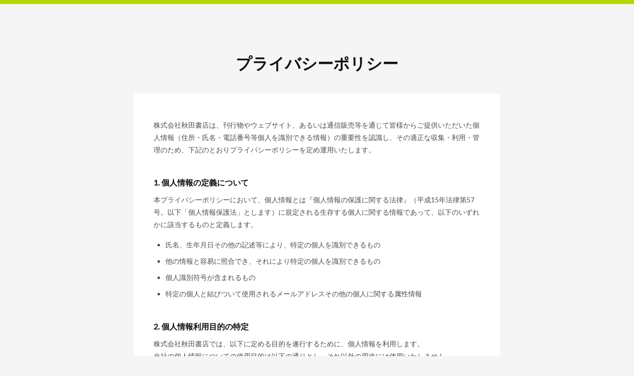

--- FILE ---
content_type: text/html; charset=utf-8
request_url: https://my.akitashoten.jp/privacy_policy
body_size: 17120
content:
<!DOCTYPE html><html><head><!-- Google Tag Manager --><script>(
  function (w, d, s, l, i) {w[l] = w[l] || [];w[l].push({'gtm.start':new Date().getTime(), event: 'gtm.js'});
  var f = d.getElementsByTagName(s)[0],j = d.createElement(s), dl = l != 'dataLayer' ? '&l=' + l : '';
  j.async=true;
  j.src='https://www.googletagmanager.com/gtm.js?id=' + i + dl;
  f.parentNode.insertBefore(j, f);}
)
(window,document,'script','dataLayer','GTM-ND2N6W6');</script><!-- End Google Tag Manager --><meta content="ja" http-equiv="content-language" /><meta charset="utf-8" /><meta content="width=device-width,user-scalable=no" name="viewport" /><meta content="" name="description" /><meta content="秋田書店" name="keywords" /><meta content="website" name="og:type" /><meta content="まんが賞ポータルマイページ｜秋田書店" name="og:title" /><meta content="" name="og:description" /><meta content="https://my.akitashoten.jp/privacy_policy" name="og:url" /><meta content="https://my.akitashoten.jp/images/ogp.gif" name="og:image" /><meta content="まんが賞ポータルマイページ｜秋田書店" name="og:site_name" /><meta content="ja_JP" name="og:locale" /><meta content="summary" name="twitter:card" /><meta content="@akitashoten" name="twitter:site" /><meta content="まんが賞ポータルマイページ｜秋田書店" name="twitter:title" /><meta content="" name="twitter:description" /><meta content="https://my.akitashoten.jp/images/ogp.gif" name="twitter:image" /><link rel="stylesheet" media="all" href="/assets/application-558770f164362b799754c6cdb8d8947965c51a9ee4fa192acc52b017429771c9.css" data-turbolinks-track="true" /><link href="https://fonts.googleapis.com/css?family=Lato" rel="stylesheet" /><meta name="csrf-param" content="authenticity_token" />
<meta name="csrf-token" content="NDRg/X6mG3ThaVR3POKnZF1OElEav4cpd4E5/mNhg9Kg954CVhjKuZu/d606ZwPNT1/RFaLS0NPBGC+d/yJumA==" /><title>まんが賞ポータルマイページ｜秋田書店</title></head><body><div class="l-wrap l-wrap--no-header"><h1 class="assistive_text">秋田書店 まんが賞ポータル</h1><div class="l-content"><div class="l-content__inner l-content__inner--main"><section><h1 class="title--main">プライバシーポリシー</h1><div class="l-content__block"><div class="l-content__main-block"><div class="l-content__box"><div class="box"><p>株式会社秋田書店は、刊行物やウェブサイト、あるいは通信販売等を通じて皆様からご提供いただいた個人情報（住所・氏名・電話番号等個人を識別できる情報）の重要性を認識し、その適正な収集・利用・管理のため、下記のとおりプライバシーポリシーを定め運用いたします。</p><h3 class="title--box-number"><span>個人情報の定義について</span></h3><p>本プライバシーポリシーにおいて、個人情報とは『個人情報の保護に関する法律』（平成15年法律第57号。以下「個人情報保護法」とします）に規定される生存する個人に関する情報であって、以下のいずれかに該当するものと定義します。</p><ul><li>氏名、生年月日その他の記述等により、特定の個人を識別できるもの</li><li>他の情報と容易に照合でき、それにより特定の個人を識別できるもの</li><li>個人識別符号が含まれるもの</li><li>特定の個人と結びついて使用されるメールアドレスその他の個人に関する属性情報</li></ul><h3 class="title--box-number"><span>個人情報利用目的の特定</span></h3><p>株式会社秋田書店では、以下に定める目的を遂行するために、個人情報を利用します。<br />当社の個人情報についての使用目的は以下の通りとし、それ以外の用途には使用いたしません。</p><ul><li>まんがをはじめとするコンテンツの配信およびこれに関連するサービスの提供</li><li>サービスの開発、およびサービス向上を目的とした統計、分析、アンケート等のマーケティング活動</li><li>お問い合わせ・ご相談・苦情への対応、紛争・訴訟などへの対応のため</li><li>カスタマーサポート等アフターサービスを行うため</li><li>他のサービス、アプリとの連携のため（個人特定される情報は含みません）</li></ul><p class="text-note">他のサービス、アプリと連携を行う場合には、利用前にあらかじめ連携サービス、アプリの運営会社やその他詳細情報を掲載し、利用者自身が同意の上で連携手続きを行っていただきます。収集した個人情報は、当社による通常の事業の運営に照らして、合理的に不要と判断される時点で速やかに廃棄いたします。</p><h3 class="title--box-number"><span>個人情報の第三者提供の制限</span></h3><ol><li>株式会社秋田書店では、本条第2項に記載している場合を除き、当該個人のご承諾がない限り、取得した個人データを、第三者（広告主を含む）に提供いたしません。</li><li>次の場合、弊社は個人情報を開示・提供することがあります。<ul><li>各種調査結果の集計業務または郵便物、もしくはEメールの発送業務等の業務を委託する場合の委託先への提供又は開示。但し、委託先の個人情報の使用は弊社の管理の下で行われます。</li><li>ご依頼を受け弊社が仲介して広告主に対して個人情報を提供する場合。ただし、以下の場合に限ります。<ul><li>商品代金又はサービス料金の決済を金融機関などに確認する場合。</li><li>特別にご同意いただいた場合または開示のお申し出を受けた場合。</li><li>保険金請求のために保険会社に開示する場合。</li><li>裁判所、検察庁、警察、弁護士会またはこれらに準じた権限を有する機関から法令等に則って開示を求められた場合。</li><li>その他法令等に定める正当な理由がある場合。</li></ul></li></ul></li><li>有益と思われる広告主の商品情報等をお届けするに際しても、弊社は広告主に個人データを開示・提供いたしません。</li></ol><h3 class="title--box-number"><span>個人情報利用の制限</span></h3><p>株式会社秋田書店は、あらかじめご本人の同意を得ず、利用目的の達成に必要な範囲を超えて個人情報を取扱うことはありません。<br />サービスの買収等、その他の理由により個人情報を取得した場合にも、あらかじめご本人の同意を得ないで、承継前の利用目的の範囲を超えて取扱うことはありません。ただし、次の場合はこの限りではありません。</p><ul><li>法令に基づく場合</li><li>人の生命、身体または財産の保護のために必要がある場合であって、ご本人の同意を得ることが困難であるとき</li><li>公衆衛生の向上または児童の健全な育成の推進のために特に必要がある場合であって、ご本人の同意を得ることが困難であるとき</li><li>国の機関もしくは地方公共団体またはその委託を受けた者が法令の定める事務を遂行することに対して協力する必要がある場合であって、ご本人の同意を得ることにより当該事務の遂行に支障を及ぼすおそれがあるとき</li></ul><h3 class="title--box-number"><span>個人情報の適正な取得</span></h3><p>株式会社秋田書店は、適正に個人情報を取得し、偽りその他不正の手段により取得することはありません。<br />個人情報の収集に際しては、あらかじめ利用目的を定めお知らせするとともに、その目的の達成に必要な範囲内で、適正な方法により収集し、利用いたします。<br />また、『個人情報保護法』に定める場合を除き、あらかじめ本人の同意を得ることなく、収集した個人情報を利用目的以外には使用せず、利用目的達成後には当該個人情報を遅滞なく消去するよう努めるものといたします。</p><h3 class="title--box-number"><span>個人情報利用目的の変更</span></h3><p>株式会社秋田書店は、個人情報の利用目的を変更する場合には、変更前の利用目的と相当の関連性を有すると合理的に認められる範囲を超えては行わず、変更された利用目的について、ご本人に通知し、または公表します。</p><h3 class="title--box-number"><span>個人情報の安全管理・従業員の監督</span></h3><p>株式会社秋田書店は、個人情報の漏洩、滅失またはき損の防止その他の個人情報の安全管理が図られるよう、個人情報保護規程を定め、従業員に対する必要かつ適切な監督を行います。</p><h3 class="title--box-number"><span>委託先の監督</span></h3><p>株式会社秋田書店は、個人情報の取扱いの全部又は一部を委託する場合は、委託先と機密保持を含む契約の締結、または、株式会社秋田書店が定める約款に合意を求め、委託先において個人情報の安全管理が図られるよう、必要かつ適切な監督を行います。</p><h3 class="title--box-number"><span>個人情報の開示・訂正・利用停止等</span></h3><p>株式会社秋田書店は、ご本人から、開示・訂正・利用停止等の請求があった場合には、ご依頼主がご本人であることを確認した上で個人情報保護法に基づき遅滞なく適切・迅速に対応いたします。<br />ただし、開示することにより次のいずれかに該当する場合は、その全部または一部を開示しないこともあり、開示しない決定をした場合には、その旨を遅滞なく通知します。</p><ul><li>ご本人または第三者の生命、身体、財産その他の権利利益を害するおそれがある場合</li><li>株式会社秋田書店の業務の適正な実施に著しい支障を及ぼすおそれがある場合</li><li>他の法令に違反することとなる場合</li></ul><p>なお、アクセスログなどの個人情報以外の情報については、原則として開示いたしません。</p><h3 class="title--box-number"><span>プライバシーポリシーの継続的改善</span></h3><p>株式会社秋田書店は、関連法令の改正、社会環境の変化および事業内容の変更等に対応して、このプライバシーポリシーを更新または変更する場合があります。<br />当社がプライバシーポリシーを変更した場合、変更に関するお知らせを適切な場所に掲示し、お客様がご確認いただけるよう、公開いたします。</p></div><div class="box"><h2 class="title--box-main">秋田書店 まんが賞ポータルにおけるアクセスデータの取り扱いについて</h2><p>株式会社秋田書店が運営する「秋田書店 まんが賞ポータル」（以下当サイト）におけるご利用者様のアクセスデータについて、下記の通り細心の注意を払って取り扱います。また、収集した個人情報については、上記プライバシーポリシーに従って取り扱います。</p><h3 class="title--box-number"><span>アクセスデータの定義</span></h3><p>アクセスデータとは、株式会社秋田書店が取り扱う、個人としてのユーザー様を直接的または間接的に識別できる全ての情報（以下、「パーソナルデータ」といいます）のうち、</p><ul><li>アクセスした日時や回数</li><li>IPアドレス</li><li>使用端末</li><li>ブラウザ</li><li>OSの種類/バージョン</li><li>画面サイズ</li><li>クッキー</li><li>リファラー情報</li><li>GPS位置情報</li><li>まんがやネームなどの登録、投稿履歴</li><li>各ページの滞在時間</li><li>マウスの軌跡</li></ul><p>等のことを指します。</p><h3 class="title--box-number"><span>アクセスデータの利用目的</span></h3><p>株式会社秋田書店は、以下に示す利用目的で、当サイトのユーザー様のアクセスデータを自動的に取得する場合があります。</p><ul><li>ご登録いただいた会員様向けサービスの提供のため</li><li>広告の配信および配信状況の把握、効果測定のため</li><li>当サイトをはじめとする秋田書店のWebメディアのサービス向上・改善、新規サービス開発のため</li><li>上記の目的に関連する業務の遂行のため</li></ul><h3 class="title--box-number"><span>クッキーの利用</span></h3><p>クッキー（Cookie）とは、ウェブページを閲覧する際にウェブサーバとご利用者様のブラウザの間で情報を送受信する仕組みのことで、ユーザー登録をしてログインする仕組みでログイン状態を示す情報を保存したり、サイトの機能に対する設定を保存したりするなど、さまざまな使い方がされている。ブラウザがもつ機能です。<br />ユーザー様が利用するパソコンやモバイル端末でクッキーを受け取る設定にしている場合に、ブラウザの所定の場所に記録されます。ただし、記録された情報にはユーザー名やメールアドレス等の特定の個人を識別することができる情報は一切含まれません。<br />こちらの仕組みを利用して、ユーザー様に合わせたコンテンツや広告の提供を行います。<br />ユーザー様は、ご自身でクッキーの受け取りを拒否するよう、ブラウザの設定を変えることが可能です。ただし、その際はサイトによってはサービスや機能が一部ご利用いただけない場合があります。</p><h3 class="title--box-number"><span>クッキーのオプトアウト（機能停止）</span></h3><p>ユーザー様はブラウザの設定により、クッキーが送られてきたときに通知を受けたり、クッキーの受け取りを拒否したりすることができます。クッキーの受け取りを拒否した場合は、ユーザー様のニーズに合ったコンテンツが表示されなくなったり、ログイン状態限定の機能が利用できなかったりする可能性があります。</p><h3 class="title--box-number"><span>ウェブビーコン</span></h3><p>当サイト等や当社からお送りするHTMLメールマガジンの一部では、コンテンツ内に受信者を識別する符号を付加した要素を埋め込む、ウェブビーコンと呼ばれる技術をクッキーと組み合わせるなどして、当サイトのアクセス状況などを取得することがあります。</p><h3 class="title--box-number"><span>SNS連携ボタン</span></h3><p>当サイトでは、FacebookやTwitterをはじめとするSNSとの連携ボタンが設置されています。SNSとの連携ボタンが設置されたサイト等をご利用者様が閲覧した場合、「いいね！」や「シェア」などのボタンを押さなくとも、当該サイト等からSNSに対し、ご利用者様のアクセスデータ等がSNS提供者へ自動的に送信されることがあります。ユーザー様が利用しているSNSの利用規約やプライバシーポリシーをご理解のうえ、ご利用いただきますようお願いいたします。</p><p class="document-date">令和2年12月1日制定</p></div></div></div></div></section></div></div></div><div class="l-page-top"><div class="page-top-box"><a href="/bring/privacy_policy"><span></span></a></div></div><noscript><iframe height="0" src="https://www.googletagmanager.com/ns.html?id=GTM-ND2N6W6" style="display:none;visibility:hidden" width="0"></iframe></noscript><footer class="l-footer"><div class="l-footer__inner"><div class="footer-nav"><ul class="footer-nav__list"><li class="footer-nav__item"><a target="_blank" rel="noopener noreferrer" href="https://www.akitashoten.co.jp/sitepolicy">サイトポリシー</a></li><li class="footer-nav__item"><a target="_blank" rel="noopener noreferrer" href="/privacy_policy">プライバシーポリシー</a></li><li class="footer-nav__item"><a target="_blank" rel="noopener noreferrer" href="/terms">利用規約</a></li><li class="footer-nav__item"><a target="_blank" rel="noopener noreferrer" href="/upload_notice">Web投稿の注意事項</a></li><li class="footer-nav__item"><a target="_blank" rel="noopener noreferrer" href="https://www.akitashoten.co.jp/inquiry">お問い合わせ</a></li></ul></div><small>copyright(c)AKITA PUBLISHING CO.,LTD.</small></div></footer><script src="/assets/application-8e58df6b25aa54e529421553d3f1d235698e5009402d42e21bc104b141a6211a.js" data-turbolinks-track="true"></script></body></html>

--- FILE ---
content_type: text/css
request_url: https://my.akitashoten.jp/assets/application-558770f164362b799754c6cdb8d8947965c51a9ee4fa192acc52b017429771c9.css
body_size: 101087
content:
html,body,div,span,applet,object,iframe,h1,h2,h3,h4,h5,h6,p,blockquote,pre,a,abbr,acronym,address,big,cite,code,del,dfn,em,img,ins,kbd,q,s,samp,small,strike,strong,sub,sup,tt,var,b,u,i,center,dl,dt,dd,ol,ul,li,fieldset,form,label,legend,table,caption,tbody,tfoot,thead,tr,th,td,article,aside,canvas,details,embed,figure,figcaption,footer,header,hgroup,menu,nav,output,ruby,section,summary,time,mark,audio,video{margin:0;padding:0;border:0;font:inherit;font-size:100%;vertical-align:baseline}html{line-height:1}ol,ul{list-style:none}table{border-collapse:collapse;border-spacing:0}caption,th,td{text-align:left;font-weight:normal;vertical-align:middle}q,blockquote{quotes:none}q:before,q:after,blockquote:before,blockquote:after{content:"";content:none}a img{border:none}article,aside,details,figcaption,figure,footer,header,hgroup,main,menu,nav,section,summary{display:block}body.top{font-size:13px;min-width:960px;color:#fff;font-family:"ヒラギノ角ゴ ProN W3", "Hiragino Kaku Gothic ProN", "ヒラギノ角ゴ Pro W3", "Hiragino Kaku Gothic Pro", "Meiryo UI", "MS UI Gothic", "メイリオ", "Meiryo", "ＭＳ Ｐゴシック", Arial, Helvetica, sans-serif;line-height:1.7}body.top p{margin-bottom:10px}body.top .pc{display:block !important}body.top .sp{display:none !important}body.top a,body.top a:link,body.top a:visited{color:#fff;text-decoration:none;outline:none}body.top a:hover,body.top a:link:hover,body.top a:visited:hover{text-decoration:none}body.top a:active,body.top a:link:active,body.top a:visited:active{outline:none}body.top *{box-sizing:border-box;-webkit-box-sizing:border-box;-moz-box-sizing:border-box}body.top .assistiveText{display:none}body.top h1,body.top h2,body.top h3,body.top h4,body.top h5,body.top h6,body.top p,body.top ul,body.top li,body.top figure{margin:0;padding:0}body.top ul,body.top li{list-style:none}body.top #wrapper{background:#000;padding-bottom:80px}body.top #contentsWrapper{background:url(/images/top/body_background_pc.jpg) center top repeat;width:960px;margin:0 auto}body.top .section_main{background:#000;width:720px;margin:0 auto}body.top .main_image img{margin:-5px 0 0}body.top .main_heading{position:relative;z-index:5}body.top .main_heading img{margin-left:10px}body.top .main_visual{position:relative;z-index:1}body.top .main_visual img{margin:-90px -100px 0 -70px}body.top .section_reason{background:#000;width:720px;margin:0 auto}body.top .reason_heading{position:relative;z-index:5;margin:-72px auto 0}body.top .reason_heading img{margin:0 0 0 18px}body.top .reason_list{margin:30px 0 0 160px;padding:0 0 40px}body.top .reason_list_item{font-size:18px}body.top .reason_list_item span{color:#fff200;font-size:26px;padding-right:20px;font-weight:bold}body.top .section_summary{background:#000;width:720px;margin:0 auto}body.top .summary_list{width:600px;margin:0 auto;padding:40px 0 0;border-top:#2f2f2f 1px solid}body.top .summary_list_title{font-weight:bold}body.top .summary_list_title:before{content:"◆"}body.top .summary_list_data{padding-bottom:18px;line-height:24px}body.top .summary_list_data span{margin:10px 0 0;display:block}body.top .summary_list_data span.image_notice{margin:0}body.top .summary_list_data span:before{content:"※"}body.top .summary_list_data_list{margin:8px 0}body.top .summary_list_data_list_item:before{content:"・"}body.top .content_summary_manuscript{width:160pxv;display:block}body.top .section_term{background:#000;width:720px;margin:0 auto;padding-bottom:50px}body.top .term_heading{margin:0 auto}body.top .term_heading img{margin:0 auto}body.top .content_footer{margin:0 auto}body.top header{width:960px;margin:0 auto;position:relative;background:url(/assets/top/header_background_pc-e9ce9d0e1dd6bc8989d66fe2322d1fabfdf2b1de6f99be78892ac28adceabf20.png) center top no-repeat;padding:50px 0 90px}body.top header .header_heading{padding-top:0;line-height:0}body.top header .header_copy{position:absolute;right:0;top:50px}body.top footer{margin:0;background:url(/assets/top/footerDotBg-d6e1de1159e854d2cac35c8cd2bf18fc9d18f35e91e28f5c67e37ac82f6a60b9.png) center top repeat}body.top #footer{padding-top:29px;background:url(/assets/top/footerTopBg-4444d16cd35f8b86a012d3deacfd400bf520b9b273537a3a111b8d72e9d5ef4b.png) center top repeat-x}body.top footer .menu{width:960px;margin:0 auto;padding-bottom:150px;*zoom:1}body.top footer .menu:after{content:"\0020";display:block;height:0;clear:both;overflow:hidden;visibility:hidden}body.top footer .box{width:25%;float:left}body.top footer ul ul{width:100%;margin-bottom:20px}body.top footer ul ul li{font-size:88%;padding-left:14px}body.top footer ul li{padding-left:17px;padding-top:2px;line-height:1.8em}body.top footer ul.boys li{background:url(/assets/top/listBlueL-324f6ae6fbd8c768df346b065964838f39ed8e603c2dd9d1deb14473439cc0c1.png) left 0.8em no-repeat}body.top footer ul.boys ul li{background:url(/assets/top/listBlueS-19f91115f590cebf23e9952e26e1b26884747a88a6516a7d902eb8bc0f50e150.png) left 1em no-repeat}body.top footer ul.girls li{background:url(/assets/top/listPinkL-2e151bd27ea16f6f2c828bc7001c826e69625a4b31bea674ee9b949db5ea360a.png) left 0.8em no-repeat}body.top footer ul.girls ul li{background:url(/assets/top/listPinkS-f1fe4dcfff7ea6200342f066ce892606503bd924019a56f0f02b493e25dbaf8f.png) left 1em no-repeat}body.top footer ul.listYellow li{background:url(/assets/top/listYellowL-2b7022b6ba083825ab97304bcac451f0f1d92b906575e965449769d601fd1ce5.png) left 0.8em no-repeat}body.top footer ul.listYellow ul li{background:url(/assets/top/listYellowS-bb7317cc13e6a4182ca3eeac24487e25ff146abefb3db479af28a494416951b3.png) left 1em no-repeat}body.top footer ul.listGreen li{background:url(/assets/top/listGreenL-32dbf8cdec4906450e55278f7047050505fb62ecca5e343125e58da2abe5ff7a.png) left 0.8em no-repeat}body.top footer ul.listGreen ul li{background:url(/assets/top/listGreenS-31a25577967a4517c9d6f0141043d34cbafc06793547594d291a27f16a3db005.png) left 1em no-repeat}body.top footer ul.listBlack li{background:url(/assets/top/listBlackL-e9441b7555dc98ca129c207a3176f8a0ed0a4e53e03d81eaa2ad71e56563de71.png) left 0.8em no-repeat}body.top footer ul.listBlack ul li{background:url(/assets/top/listBlackS-f4c35f0a74957077f220d9dc4024aa650dc28a46791fb1a6e10c022639ae2ea3.png) left 0.8em no-repeat}body.top footer ul.listYellow{padding-bottom:20px}body.top footer #footer ul li a{color:#d7d5cd;text-decoration:none;display:inline;line-height:1.8em}body.top footer #footer ul li a:visited{text-decoration:none}body.top footer #footer ul li a:hover{color:#ffffff;text-decoration:underline}body.top footer #footer ul li a:active{color:#ff3333;text-decoration:none}body.top footer #footer div.copy{padding-top:10px}body.top footer #footer div.copy small{padding-top:0;background:none;color:#9d9b94;font-size:88%}body.top #snsBox{position:absolute;top:0;left:0;width:100%;padding-top:10px}body.top #snsBox #snsBoxInner{width:960px;margin:0 auto;text-align:right;height:20px;padding-right:10px}body.top #snsBox #snsBoxInner aside ul{font-size:0}body.top #snsBox #snsBoxInner aside ul li{font-size:13px;margin-left:10px;display:inline-block;margin-left:10px;vertical-align:top}body.top #snsBox #snsBoxInner aside ul li .fb_iframe_widget>span{vertical-align:baseline !important}body.top #pagetopC{position:fixed;width:30px;right:0;bottom:60px;border-top:3px solid #5a5954;border-left:3px solid #5a5954;border-bottom:3px solid #5a5954}body.top #pagetopC a{width:27px;padding-top:114px;height:0px;overflow:hidden;display:block;background:url(/assets/top/pageTop-be8f2a7045290c97ad145e73b43cc7affa3306354aab1ca76d2ceebaeac102dd.gif) left top repeat}body.top #pagetopC a:hover{filter:progid:DXImageTransform.Microsoft.Alpha(Opacity=70);opacity:0.7}@media only screen and (max-width: 640px), (max-device-width: 640px){body.top{font-size:13px;background:#111;min-width:100%}body.top p{margin-bottom:4%}body.top .pc{display:none !important}body.top .sp{display:block !important}body.top header{width:100%;background:url(/assets/top/header_background_sp-3bdd386013e400a0715c608c5b2365198ee1d73199ff632df37be0dc9b3caf42.png) center top no-repeat;background-size:100%;padding:3% 0 16%}body.top header .header_heading{padding-top:0;text-align:center}body.top header .header_heading img{width:80%}body.top header .header_copy{margin:0 auto;position:static}body.top header .header_copy img{width:100%}body.top header h1 img{width:100%}body.top body.page header{padding:0}body.top #globalFooter{text-align:center;color:#eee;border-top:1px solid #262626;background:#181818}body.top #globalFooter>ul{font-size:11px;*zoom:1}body.top #globalFooter>ul:after{content:"\0020";display:block;height:0;clear:both;overflow:hidden;visibility:hidden}body.top #globalFooter>ul li{float:left;width:50%;line-height:1;padding:0}body.top #globalFooter>ul li a{display:block;color:#eee;border-bottom:1px solid #262626;border-right:1px solid #262626;padding:8% 0}body.top #globalFooter>ul li:nth-child(2n) a{border-right:0}body.top #globalFooter #pcSiteViewLink a{display:block;padding:4% 0;border-bottom:1px solid #262626;font-size:11px}body.top #globalFooter small{font-size:8px;padding:2% 0;display:block}body.top #snsBox{position:static}body.top #snsBox #snsBoxInner{width:100%;height:auto;margin:4% 0 0;padding:0}body.top #snsBox #snsBoxInner ul{font-size:0;text-align:center}body.top #snsBox #snsBoxInner ul li{font-size:13px;display:inline-block;margin:0 0 20px 10px;height:20px;vertical-align:top}body.top #snsBox #snsBoxInner ul li.fb{margin-left:0}body.top #snsBox #snsBoxInner ul li .fb_iframe_widget>span{vertical-align:baseline !important}body.top #wrapper{background:#000;padding-bottom:0}body.top #contentsWrapper{background:url(/images/top/body_background_sp.jpg) center top repeat;background-size:100%;width:100%;margin:0 auto}body.top #contents{padding:0 4%}body.top .section_main{background:#000;width:100%;margin:0;-moz-box-sizing:border-box;-webkit-box-sizing:border-box;box-sizing:border-box}body.top .main_image{margin-bottom:10px}body.top .main_image img{width:106%;margin:0 -3%}body.top .main_heading{position:relative;z-index:5;margin-top:-3%}body.top .main_heading img{width:100%;margin:0 0 0 -2%}body.top .main_visual{position:relative;z-index:1;margin-top:-12%}body.top .main_visual img{width:108%;margin:0 -4%}body.top .section_reason{background:#000;width:100%;margin:0 auto}body.top .reason_heading{position:relative;z-index:5;margin:-14% auto 0}body.top .reason_heading img{margin:0;width:100%}body.top .reason_list{margin:6% 0 0 6%;padding:0 0 8%}body.top .reason_list_item{font-size:12px}body.top .reason_list_item span{color:#fff200;font-size:14px;padding-right:10px;font-weight:bold}body.top .section_summary{background:#000;width:100%;margin:0 auto}body.top .summary_list{width:100%;margin:0 auto;padding:0 6% 0;border-top:none}body.top .summary_list_title{font-weight:bold;font-size:11px}body.top .summary_list_title:first-child{padding-top:10%;border-top:#2f2f2f 1px solid}body.top .summary_list_title:before{content:"◆"}body.top .summary_list_data{padding-bottom:4%;font-size:11px;line-height:inherit}body.top .summary_list_data span{display:block}body.top .summary_list_data span.bold{font-weight:bold}body.top .summary_list_data span:before{content:"※"}body.top .summary_list_data_list_item:before{content:"・"}body.top .content_summary_manuscript{width:50%;display:block}body.top .section_term{background:#000;width:100%;margin:0 auto;padding-bottom:6%}body.top .term_heading{margin:0 auto}body.top .term_heading img{width:100%}body.top .content_footer img{height:auto;width:100%}}body.top header{background:none;padding:50px 0 0}body.top #contentsWrapper{background:url(/assets/top/4th/body_background_pc_4th-ff0af9623d33755eebf4fccc40d1a8454b3fb02ccf5751c70d413215e4994883.jpg) center 475px no-repeat}body.top .section_main{background:none;margin-bottom:40px}body.top .main_heading img{margin:0;display:block}body.top .reason_heading{margin:0 auto}body.top .mainImageBoxInner{position:relative}body.top .mainImageBoxInner img{margin:0 0 0 -12px;display:block}body.top .btnDownload{position:absolute;top:424px;right:-4px}body.top .btnDownload a{width:308px;display:block}body.top .btnDownload a img{width:100%;display:block}body.top .btnDownload a:hover{opacity:0.9}body.top p.subText{background:#000;padding-bottom:60px;padding-top:10px;color:#999;font-size:12px;text-align:right}body.top p.subText a{color:#999}body.top .section_reason{margin:0 auto 0;width:960px;background:#121212;padding-top:50px}body.top .sectionReasonInner{margin:0 auto;width:720px}body.top .section_summary{background:#121212;width:960px;padding-bottom:40px}body.top .sectionSummaryInner{margin:0 auto;width:720px}body.top ul.summary_list_data_list{padding-left:20px}body.top .summary_list_data_list_item{list-style:disc}body.top .summary_list_data_list_item:before{content:""}body.top .webApplyBox{border:4px solid #d01019;margin-top:20px}body.top .webApplyBox .webApplyBoxInner{border:4px solid #080404;background:#fff url(/assets/top/4th/bg_webapply-42d652d5ac5a83a563c4238ee5b31f3ec7aef8819e36a655167d4275954bc063.png) left top no-repeat;padding:25px 58px}body.top .webApplyBox .webApplyBoxInner h3{text-align:center;width:438px;margin:0 auto 20px}body.top .webApplyBox .webApplyBoxInner h3 img{display:block}body.top .webApplyBox .webApplyBoxInner ul.btnList{*zoom:1}body.top .webApplyBox .webApplyBoxInner ul.btnList:after{content:"\0020";display:block;height:0;clear:both;overflow:hidden;visibility:hidden}body.top .webApplyBox .webApplyBoxInner ul.btnList li{width:280px}body.top .webApplyBox .webApplyBoxInner ul.btnList li h4{text-align:center;margin:0 auto 6px}body.top .webApplyBox .webApplyBoxInner ul.btnList li h4 img{display:block}body.top .webApplyBox .webApplyBoxInner ul.btnList li.non_registered{float:left}body.top .webApplyBox .webApplyBoxInner ul.btnList li.non_registered h4{width:124px}body.top .webApplyBox .webApplyBoxInner ul.btnList li.registered{float:right}body.top .webApplyBox .webApplyBoxInner ul.btnList li.registered h4{width:145px}body.top .webApplyBox .webApplyBoxInner ul.btnList li .appBtn img{display:block}@media only screen and (max-width: 640px), (max-device-width: 640px){body.top header{background:none;padding:40px 0 0}body.top #contentsWrapper{background:none}body.top #contents{background:url(/assets/top/4th/body_background_sp_4th-886939d23607e6f4dbc9e1efb3dcd3e6df8ec61d67e8cb4c3e2ce5a4ee173bf1.png) center top no-repeat;margin-top:30px;padding:0}body.top .main_heading{margin-top:0}body.top .mainImageBoxInner img{width:100%;margin:0}body.top .btnDownload{position:static}body.top .btnDownload a{width:100%}body.top p.subText{padding-left:20px;text-align:left;margin:0;padding-bottom:30px}body.top .section_main{margin-bottom:20px}body.top .section_reason{width:100%;padding-top:30px}body.top .sectionReasonInner{width:100%}body.top .section_summary{width:100%;padding-bottom:20px}body.top .sectionSummaryInner{width:100%}body.top .reason_list_item{font-size:14px;margin-top:5px}body.top .reason_list_item:first-child{margin-top:0}body.top .summary_list_title,body.top .summary_list_data{font-size:12px}body.top .webApplyBox{margin:20px 3% 0}body.top .webApplyBox .webApplyBoxInner{background:none;padding:0}body.top .webApplyBox .webApplyBoxInner img{width:100%}body.top .webApplyBox .webApplyBoxInner h3{text-align:center;width:100%;margin:0}body.top .webApplyBox .webApplyBoxInner ul.btnList{*zoom:1}body.top .webApplyBox .webApplyBoxInner ul.btnList:after{content:"\0020";display:block;height:0;clear:both;overflow:hidden;visibility:hidden}body.top .webApplyBox .webApplyBoxInner ul.btnList li{width:50%}body.top .webApplyBox .webApplyBoxInner ul.btnList li h4{margin:0}body.top .webApplyBox .webApplyBoxInner ul.btnList li.non_registered h4{width:100%}body.top .webApplyBox .webApplyBoxInner ul.btnList li.registered{float:right}body.top .webApplyBox .webApplyBoxInner ul.btnList li.registered h4{width:100%}}/*!
 * jQuery UI CSS Framework 1.12.1
 * http://jqueryui.com
 *
 * Copyright jQuery Foundation and other contributors
 * Released under the MIT license.
 * http://jquery.org/license
 *
 * http://api.jqueryui.com/category/theming/
 *
 * To view and modify this theme, visit http://jqueryui.com/themeroller/
 */.ui-widget{font-family:Arial,Helvetica,sans-serif;font-size:1em}.ui-widget .ui-widget{font-size:1em}.ui-widget input,.ui-widget select,.ui-widget textarea,.ui-widget button{font-family:Arial,Helvetica,sans-serif;font-size:1em}.ui-widget.ui-widget-content{border:1px solid #c5c5c5}.ui-widget-content{border:1px solid #ddd;background:#fff;color:#333}.ui-widget-content a{color:#333}.ui-widget-header{border:1px solid #ddd;background:#e9e9e9;color:#333;font-weight:bold}.ui-widget-header a{color:#333}.ui-state-default,.ui-widget-content .ui-state-default,.ui-widget-header .ui-state-default,.ui-button,html .ui-button.ui-state-disabled:hover,html .ui-button.ui-state-disabled:active{border:1px solid #c5c5c5;background:#f6f6f6;font-weight:normal;color:#454545}.ui-state-default a,.ui-state-default a:link,.ui-state-default a:visited,a.ui-button,a:link.ui-button,a:visited.ui-button,.ui-button{color:#454545;text-decoration:none}.ui-state-hover,.ui-widget-content .ui-state-hover,.ui-widget-header .ui-state-hover,.ui-state-focus,.ui-widget-content .ui-state-focus,.ui-widget-header .ui-state-focus,.ui-button:hover,.ui-button:focus{border:1px solid #ccc;background:#ededed;font-weight:normal;color:#2b2b2b}.ui-state-hover a,.ui-state-hover a:hover,.ui-state-hover a:link,.ui-state-hover a:visited,.ui-state-focus a,.ui-state-focus a:hover,.ui-state-focus a:link,.ui-state-focus a:visited,a.ui-button:hover,a.ui-button:focus{color:#2b2b2b;text-decoration:none}.ui-visual-focus{box-shadow:0 0 3px 1px #5e9ed6}.ui-state-active,.ui-widget-content .ui-state-active,.ui-widget-header .ui-state-active,a.ui-button:active,.ui-button:active,.ui-button.ui-state-active:hover{border:1px solid #003eff;background:#007fff;font-weight:normal;color:#fff}.ui-icon-background,.ui-state-active .ui-icon-background{border:#003eff;background-color:#fff}.ui-state-active a,.ui-state-active a:link,.ui-state-active a:visited{color:#fff;text-decoration:none}.ui-state-highlight,.ui-widget-content .ui-state-highlight,.ui-widget-header .ui-state-highlight{border:1px solid #dad55e;background:#fffa90;color:#777620}.ui-state-checked{border:1px solid #dad55e;background:#fffa90}.ui-state-highlight a,.ui-widget-content .ui-state-highlight a,.ui-widget-header .ui-state-highlight a{color:#777620}.ui-state-error,.ui-widget-content .ui-state-error,.ui-widget-header .ui-state-error{border:1px solid #f1a899;background:#fddfdf;color:#5f3f3f}.ui-state-error a,.ui-widget-content .ui-state-error a,.ui-widget-header .ui-state-error a{color:#5f3f3f}.ui-state-error-text,.ui-widget-content .ui-state-error-text,.ui-widget-header .ui-state-error-text{color:#5f3f3f}.ui-priority-primary,.ui-widget-content .ui-priority-primary,.ui-widget-header .ui-priority-primary{font-weight:bold}.ui-priority-secondary,.ui-widget-content .ui-priority-secondary,.ui-widget-header .ui-priority-secondary{opacity:.7;filter:Alpha(Opacity=70);font-weight:normal}.ui-state-disabled,.ui-widget-content .ui-state-disabled,.ui-widget-header .ui-state-disabled{opacity:.35;filter:Alpha(Opacity=35);background-image:none}.ui-state-disabled .ui-icon{filter:Alpha(Opacity=35)}.ui-icon{width:16px;height:16px}.ui-icon,.ui-widget-content .ui-icon{background-image:url(/assets/jquery-ui/ui-icons_444444_256x240-31d988765b4e6f56553c29588c500381dc3e6f0aa2980c8212202e5644aefd5d.png)}.ui-widget-header .ui-icon{background-image:url(/assets/jquery-ui/ui-icons_444444_256x240-31d988765b4e6f56553c29588c500381dc3e6f0aa2980c8212202e5644aefd5d.png)}.ui-state-hover .ui-icon,.ui-state-focus .ui-icon,.ui-button:hover .ui-icon,.ui-button:focus .ui-icon{background-image:url(/assets/jquery-ui/ui-icons_555555_256x240-32175261daee76c82bb0edf0eea16a56421866fbc31e94f3c1d570aa114502f5.png)}.ui-state-active .ui-icon,.ui-button:active .ui-icon{background-image:url(/assets/jquery-ui/ui-icons_ffffff_256x240-98991f0262559c830f3a94608c74f95887c373b4a9fe886f0de57f8bbfcdc875.png)}.ui-state-highlight .ui-icon,.ui-button .ui-state-highlight.ui-icon{background-image:url(/assets/jquery-ui/ui-icons_777620_256x240-0b020fc6e696d88d296e7bb1f61f1eb2ad827848e2c7382a4c3e0999e702dd9b.png)}.ui-state-error .ui-icon,.ui-state-error-text .ui-icon{background-image:url(/assets/jquery-ui/ui-icons_cc0000_256x240-40985a64b4d5dd213fba27fcd862a1bd1b337a97674f6ff0b9ec20abcee4bc69.png)}.ui-button .ui-icon{background-image:url(/assets/jquery-ui/ui-icons_777777_256x240-faf32007ae120c302213557626e660dd10e711c5dd4f1113d35f26dc05b78d2f.png)}.ui-icon-blank{background-position:16px 16px}.ui-icon-caret-1-n{background-position:0 0}.ui-icon-caret-1-ne{background-position:-16px 0}.ui-icon-caret-1-e{background-position:-32px 0}.ui-icon-caret-1-se{background-position:-48px 0}.ui-icon-caret-1-s{background-position:-65px 0}.ui-icon-caret-1-sw{background-position:-80px 0}.ui-icon-caret-1-w{background-position:-96px 0}.ui-icon-caret-1-nw{background-position:-112px 0}.ui-icon-caret-2-n-s{background-position:-128px 0}.ui-icon-caret-2-e-w{background-position:-144px 0}.ui-icon-triangle-1-n{background-position:0 -16px}.ui-icon-triangle-1-ne{background-position:-16px -16px}.ui-icon-triangle-1-e{background-position:-32px -16px}.ui-icon-triangle-1-se{background-position:-48px -16px}.ui-icon-triangle-1-s{background-position:-65px -16px}.ui-icon-triangle-1-sw{background-position:-80px -16px}.ui-icon-triangle-1-w{background-position:-96px -16px}.ui-icon-triangle-1-nw{background-position:-112px -16px}.ui-icon-triangle-2-n-s{background-position:-128px -16px}.ui-icon-triangle-2-e-w{background-position:-144px -16px}.ui-icon-arrow-1-n{background-position:0 -32px}.ui-icon-arrow-1-ne{background-position:-16px -32px}.ui-icon-arrow-1-e{background-position:-32px -32px}.ui-icon-arrow-1-se{background-position:-48px -32px}.ui-icon-arrow-1-s{background-position:-65px -32px}.ui-icon-arrow-1-sw{background-position:-80px -32px}.ui-icon-arrow-1-w{background-position:-96px -32px}.ui-icon-arrow-1-nw{background-position:-112px -32px}.ui-icon-arrow-2-n-s{background-position:-128px -32px}.ui-icon-arrow-2-ne-sw{background-position:-144px -32px}.ui-icon-arrow-2-e-w{background-position:-160px -32px}.ui-icon-arrow-2-se-nw{background-position:-176px -32px}.ui-icon-arrowstop-1-n{background-position:-192px -32px}.ui-icon-arrowstop-1-e{background-position:-208px -32px}.ui-icon-arrowstop-1-s{background-position:-224px -32px}.ui-icon-arrowstop-1-w{background-position:-240px -32px}.ui-icon-arrowthick-1-n{background-position:1px -48px}.ui-icon-arrowthick-1-ne{background-position:-16px -48px}.ui-icon-arrowthick-1-e{background-position:-32px -48px}.ui-icon-arrowthick-1-se{background-position:-48px -48px}.ui-icon-arrowthick-1-s{background-position:-64px -48px}.ui-icon-arrowthick-1-sw{background-position:-80px -48px}.ui-icon-arrowthick-1-w{background-position:-96px -48px}.ui-icon-arrowthick-1-nw{background-position:-112px -48px}.ui-icon-arrowthick-2-n-s{background-position:-128px -48px}.ui-icon-arrowthick-2-ne-sw{background-position:-144px -48px}.ui-icon-arrowthick-2-e-w{background-position:-160px -48px}.ui-icon-arrowthick-2-se-nw{background-position:-176px -48px}.ui-icon-arrowthickstop-1-n{background-position:-192px -48px}.ui-icon-arrowthickstop-1-e{background-position:-208px -48px}.ui-icon-arrowthickstop-1-s{background-position:-224px -48px}.ui-icon-arrowthickstop-1-w{background-position:-240px -48px}.ui-icon-arrowreturnthick-1-w{background-position:0 -64px}.ui-icon-arrowreturnthick-1-n{background-position:-16px -64px}.ui-icon-arrowreturnthick-1-e{background-position:-32px -64px}.ui-icon-arrowreturnthick-1-s{background-position:-48px -64px}.ui-icon-arrowreturn-1-w{background-position:-64px -64px}.ui-icon-arrowreturn-1-n{background-position:-80px -64px}.ui-icon-arrowreturn-1-e{background-position:-96px -64px}.ui-icon-arrowreturn-1-s{background-position:-112px -64px}.ui-icon-arrowrefresh-1-w{background-position:-128px -64px}.ui-icon-arrowrefresh-1-n{background-position:-144px -64px}.ui-icon-arrowrefresh-1-e{background-position:-160px -64px}.ui-icon-arrowrefresh-1-s{background-position:-176px -64px}.ui-icon-arrow-4{background-position:0 -80px}.ui-icon-arrow-4-diag{background-position:-16px -80px}.ui-icon-extlink{background-position:-32px -80px}.ui-icon-newwin{background-position:-48px -80px}.ui-icon-refresh{background-position:-64px -80px}.ui-icon-shuffle{background-position:-80px -80px}.ui-icon-transfer-e-w{background-position:-96px -80px}.ui-icon-transferthick-e-w{background-position:-112px -80px}.ui-icon-folder-collapsed{background-position:0 -96px}.ui-icon-folder-open{background-position:-16px -96px}.ui-icon-document{background-position:-32px -96px}.ui-icon-document-b{background-position:-48px -96px}.ui-icon-note{background-position:-64px -96px}.ui-icon-mail-closed{background-position:-80px -96px}.ui-icon-mail-open{background-position:-96px -96px}.ui-icon-suitcase{background-position:-112px -96px}.ui-icon-comment{background-position:-128px -96px}.ui-icon-person{background-position:-144px -96px}.ui-icon-print{background-position:-160px -96px}.ui-icon-trash{background-position:-176px -96px}.ui-icon-locked{background-position:-192px -96px}.ui-icon-unlocked{background-position:-208px -96px}.ui-icon-bookmark{background-position:-224px -96px}.ui-icon-tag{background-position:-240px -96px}.ui-icon-home{background-position:0 -112px}.ui-icon-flag{background-position:-16px -112px}.ui-icon-calendar{background-position:-32px -112px}.ui-icon-cart{background-position:-48px -112px}.ui-icon-pencil{background-position:-64px -112px}.ui-icon-clock{background-position:-80px -112px}.ui-icon-disk{background-position:-96px -112px}.ui-icon-calculator{background-position:-112px -112px}.ui-icon-zoomin{background-position:-128px -112px}.ui-icon-zoomout{background-position:-144px -112px}.ui-icon-search{background-position:-160px -112px}.ui-icon-wrench{background-position:-176px -112px}.ui-icon-gear{background-position:-192px -112px}.ui-icon-heart{background-position:-208px -112px}.ui-icon-star{background-position:-224px -112px}.ui-icon-link{background-position:-240px -112px}.ui-icon-cancel{background-position:0 -128px}.ui-icon-plus{background-position:-16px -128px}.ui-icon-plusthick{background-position:-32px -128px}.ui-icon-minus{background-position:-48px -128px}.ui-icon-minusthick{background-position:-64px -128px}.ui-icon-close{background-position:-80px -128px}.ui-icon-closethick{background-position:-96px -128px}.ui-icon-key{background-position:-112px -128px}.ui-icon-lightbulb{background-position:-128px -128px}.ui-icon-scissors{background-position:-144px -128px}.ui-icon-clipboard{background-position:-160px -128px}.ui-icon-copy{background-position:-176px -128px}.ui-icon-contact{background-position:-192px -128px}.ui-icon-image{background-position:-208px -128px}.ui-icon-video{background-position:-224px -128px}.ui-icon-script{background-position:-240px -128px}.ui-icon-alert{background-position:0 -144px}.ui-icon-info{background-position:-16px -144px}.ui-icon-notice{background-position:-32px -144px}.ui-icon-help{background-position:-48px -144px}.ui-icon-check{background-position:-64px -144px}.ui-icon-bullet{background-position:-80px -144px}.ui-icon-radio-on{background-position:-96px -144px}.ui-icon-radio-off{background-position:-112px -144px}.ui-icon-pin-w{background-position:-128px -144px}.ui-icon-pin-s{background-position:-144px -144px}.ui-icon-play{background-position:0 -160px}.ui-icon-pause{background-position:-16px -160px}.ui-icon-seek-next{background-position:-32px -160px}.ui-icon-seek-prev{background-position:-48px -160px}.ui-icon-seek-end{background-position:-64px -160px}.ui-icon-seek-start{background-position:-80px -160px}.ui-icon-seek-first{background-position:-80px -160px}.ui-icon-stop{background-position:-96px -160px}.ui-icon-eject{background-position:-112px -160px}.ui-icon-volume-off{background-position:-128px -160px}.ui-icon-volume-on{background-position:-144px -160px}.ui-icon-power{background-position:0 -176px}.ui-icon-signal-diag{background-position:-16px -176px}.ui-icon-signal{background-position:-32px -176px}.ui-icon-battery-0{background-position:-48px -176px}.ui-icon-battery-1{background-position:-64px -176px}.ui-icon-battery-2{background-position:-80px -176px}.ui-icon-battery-3{background-position:-96px -176px}.ui-icon-circle-plus{background-position:0 -192px}.ui-icon-circle-minus{background-position:-16px -192px}.ui-icon-circle-close{background-position:-32px -192px}.ui-icon-circle-triangle-e{background-position:-48px -192px}.ui-icon-circle-triangle-s{background-position:-64px -192px}.ui-icon-circle-triangle-w{background-position:-80px -192px}.ui-icon-circle-triangle-n{background-position:-96px -192px}.ui-icon-circle-arrow-e{background-position:-112px -192px}.ui-icon-circle-arrow-s{background-position:-128px -192px}.ui-icon-circle-arrow-w{background-position:-144px -192px}.ui-icon-circle-arrow-n{background-position:-160px -192px}.ui-icon-circle-zoomin{background-position:-176px -192px}.ui-icon-circle-zoomout{background-position:-192px -192px}.ui-icon-circle-check{background-position:-208px -192px}.ui-icon-circlesmall-plus{background-position:0 -208px}.ui-icon-circlesmall-minus{background-position:-16px -208px}.ui-icon-circlesmall-close{background-position:-32px -208px}.ui-icon-squaresmall-plus{background-position:-48px -208px}.ui-icon-squaresmall-minus{background-position:-64px -208px}.ui-icon-squaresmall-close{background-position:-80px -208px}.ui-icon-grip-dotted-vertical{background-position:0 -224px}.ui-icon-grip-dotted-horizontal{background-position:-16px -224px}.ui-icon-grip-solid-vertical{background-position:-32px -224px}.ui-icon-grip-solid-horizontal{background-position:-48px -224px}.ui-icon-gripsmall-diagonal-se{background-position:-64px -224px}.ui-icon-grip-diagonal-se{background-position:-80px -224px}.ui-corner-all,.ui-corner-top,.ui-corner-left,.ui-corner-tl{border-top-left-radius:3px}.ui-corner-all,.ui-corner-top,.ui-corner-right,.ui-corner-tr{border-top-right-radius:3px}.ui-corner-all,.ui-corner-bottom,.ui-corner-left,.ui-corner-bl{border-bottom-left-radius:3px}.ui-corner-all,.ui-corner-bottom,.ui-corner-right,.ui-corner-br{border-bottom-right-radius:3px}.ui-widget-overlay{background:#aaa;opacity:0.3;filter:Alpha(Opacity=30)}.ui-widget-shadow{-webkit-box-shadow:0 0 5px #666;box-shadow:0 0 5px #666}/*!
 * jQuery UI Datepicker 1.12.1
 * http://jqueryui.com
 *
 * Copyright jQuery Foundation and other contributors
 * Released under the MIT license.
 * http://jquery.org/license
 *
 * http://api.jqueryui.com/datepicker/#theming
 */.ui-datepicker{width:17em;padding:.2em .2em 0;display:none}.ui-datepicker .ui-datepicker-header{position:relative;padding:.2em 0}.ui-datepicker .ui-datepicker-prev,.ui-datepicker .ui-datepicker-next{position:absolute;top:2px;width:1.8em;height:1.8em}.ui-datepicker .ui-datepicker-prev-hover,.ui-datepicker .ui-datepicker-next-hover{top:1px}.ui-datepicker .ui-datepicker-prev{left:2px}.ui-datepicker .ui-datepicker-next{right:2px}.ui-datepicker .ui-datepicker-prev-hover{left:1px}.ui-datepicker .ui-datepicker-next-hover{right:1px}.ui-datepicker .ui-datepicker-prev span,.ui-datepicker .ui-datepicker-next span{display:block;position:absolute;left:50%;margin-left:-8px;top:50%;margin-top:-8px}.ui-datepicker .ui-datepicker-title{margin:0 2.3em;line-height:1.8em;text-align:center}.ui-datepicker .ui-datepicker-title select{font-size:1em;margin:1px 0}.ui-datepicker select.ui-datepicker-month,.ui-datepicker select.ui-datepicker-year{width:45%}.ui-datepicker table{width:100%;font-size:.9em;border-collapse:collapse;margin:0 0 .4em}.ui-datepicker th{padding:.7em .3em;text-align:center;font-weight:bold;border:0}.ui-datepicker td{border:0;padding:1px}.ui-datepicker td span,.ui-datepicker td a{display:block;padding:.2em;text-align:right;text-decoration:none}.ui-datepicker .ui-datepicker-buttonpane{background-image:none;margin:.7em 0 0 0;padding:0 .2em;border-left:0;border-right:0;border-bottom:0}.ui-datepicker .ui-datepicker-buttonpane button{float:right;margin:.5em .2em .4em;cursor:pointer;padding:.2em .6em .3em .6em;width:auto;overflow:visible}.ui-datepicker .ui-datepicker-buttonpane button.ui-datepicker-current{float:left}.ui-datepicker.ui-datepicker-multi{width:auto}.ui-datepicker-multi .ui-datepicker-group{float:left}.ui-datepicker-multi .ui-datepicker-group table{width:95%;margin:0 auto .4em}.ui-datepicker-multi-2 .ui-datepicker-group{width:50%}.ui-datepicker-multi-3 .ui-datepicker-group{width:33.3%}.ui-datepicker-multi-4 .ui-datepicker-group{width:25%}.ui-datepicker-multi .ui-datepicker-group-last .ui-datepicker-header,.ui-datepicker-multi .ui-datepicker-group-middle .ui-datepicker-header{border-left-width:0}.ui-datepicker-multi .ui-datepicker-buttonpane{clear:left}.ui-datepicker-row-break{clear:both;width:100%;font-size:0}.ui-datepicker-rtl{direction:rtl}.ui-datepicker-rtl .ui-datepicker-prev{right:2px;left:auto}.ui-datepicker-rtl .ui-datepicker-next{left:2px;right:auto}.ui-datepicker-rtl .ui-datepicker-prev:hover{right:1px;left:auto}.ui-datepicker-rtl .ui-datepicker-next:hover{left:1px;right:auto}.ui-datepicker-rtl .ui-datepicker-buttonpane{clear:right}.ui-datepicker-rtl .ui-datepicker-buttonpane button{float:left}.ui-datepicker-rtl .ui-datepicker-buttonpane button.ui-datepicker-current,.ui-datepicker-rtl .ui-datepicker-group{float:right}.ui-datepicker-rtl .ui-datepicker-group-last .ui-datepicker-header,.ui-datepicker-rtl .ui-datepicker-group-middle .ui-datepicker-header{border-right-width:0;border-left-width:1px}.ui-datepicker .ui-icon{display:block;text-indent:-99999px;overflow:hidden;background-repeat:no-repeat;left:.5em;top:.3em}/*!
 * jQuery UI Tabs 1.12.1
 * http://jqueryui.com
 *
 * Copyright jQuery Foundation and other contributors
 * Released under the MIT license.
 * http://jquery.org/license
 *
 * http://api.jqueryui.com/tabs/#theming
 */.ui-tabs{position:relative;padding:.2em}.ui-tabs .ui-tabs-nav{margin:0;padding:.2em .2em 0}.ui-tabs .ui-tabs-nav li{list-style:none;float:left;position:relative;top:0;margin:1px .2em 0 0;border-bottom-width:0;padding:0;white-space:nowrap}.ui-tabs .ui-tabs-nav .ui-tabs-anchor{float:left;padding:.5em 1em;text-decoration:none}.ui-tabs .ui-tabs-nav li.ui-tabs-active{margin-bottom:-1px;padding-bottom:1px}.ui-tabs .ui-tabs-nav li.ui-tabs-active .ui-tabs-anchor,.ui-tabs .ui-tabs-nav li.ui-state-disabled .ui-tabs-anchor,.ui-tabs .ui-tabs-nav li.ui-tabs-loading .ui-tabs-anchor{cursor:text}.ui-tabs-collapsible .ui-tabs-nav li.ui-tabs-active .ui-tabs-anchor{cursor:pointer}.ui-tabs .ui-tabs-panel{display:block;border-width:0;padding:1em 1.4em;background:none}.remodal-bg.remodal-is-opening,.remodal-bg.remodal-is-opened{-webkit-filter:blur(3px);filter:blur(3px)}.remodal-overlay{background:rgba(37,39,43,0.9)}.remodal-overlay.remodal-is-opening,.remodal-overlay.remodal-is-closing{-webkit-animation-duration:0.3s;animation-duration:0.3s;-webkit-animation-fill-mode:forwards;animation-fill-mode:forwards}.remodal-overlay.remodal-is-opening{-webkit-animation-name:remodal-overlay-opening-keyframes;animation-name:remodal-overlay-opening-keyframes}.remodal-overlay.remodal-is-closing{-webkit-animation-name:remodal-overlay-closing-keyframes;animation-name:remodal-overlay-closing-keyframes}.remodal-wrapper{padding:10px 10px 0}.remodal{box-sizing:border-box;width:100%;margin-bottom:10px;padding:35px;-webkit-transform:translate3d(0, 0, 0);transform:translate3d(0, 0, 0);color:#2b2e38;background:#fff}.remodal.remodal-is-opening,.remodal.remodal-is-closing{-webkit-animation-duration:0.3s;animation-duration:0.3s;-webkit-animation-fill-mode:forwards;animation-fill-mode:forwards}.remodal.remodal-is-opening{-webkit-animation-name:remodal-opening-keyframes;animation-name:remodal-opening-keyframes}.remodal.remodal-is-closing{-webkit-animation-name:remodal-closing-keyframes;animation-name:remodal-closing-keyframes}.remodal,.remodal-wrapper:after{vertical-align:middle}.remodal-confirm,.remodal-cancel{font:inherit;display:inline-block;overflow:visible;min-width:110px;margin:0;padding:12px 0;cursor:pointer;-webkit-transition:background 0.2s;transition:background 0.2s;text-align:center;vertical-align:middle;text-decoration:none;border:0;outline:0}.remodal-close::-moz-focus-inner{padding:0;border:0}@-webkit-keyframes remodal-opening-keyframes{from{-webkit-transform:scale(1.05);transform:scale(1.05);opacity:0}to{-webkit-transform:none;transform:none;opacity:1;-webkit-filter:blur(0);filter:blur(0)}}@keyframes remodal-opening-keyframes{from{-webkit-transform:scale(1.05);transform:scale(1.05);opacity:0}to{-webkit-transform:none;transform:none;opacity:1;-webkit-filter:blur(0);filter:blur(0)}}@-webkit-keyframes remodal-closing-keyframes{from{-webkit-transform:scale(1);transform:scale(1);opacity:1}to{-webkit-transform:scale(0.95);transform:scale(0.95);opacity:0;-webkit-filter:blur(0);filter:blur(0)}}@keyframes remodal-closing-keyframes{from{-webkit-transform:scale(1);transform:scale(1);opacity:1}to{-webkit-transform:scale(0.95);transform:scale(0.95);opacity:0;-webkit-filter:blur(0);filter:blur(0)}}@-webkit-keyframes remodal-overlay-opening-keyframes{from{opacity:0}to{opacity:1}}@keyframes remodal-overlay-opening-keyframes{from{opacity:0}to{opacity:1}}@-webkit-keyframes remodal-overlay-closing-keyframes{from{opacity:1}to{opacity:0}}@keyframes remodal-overlay-closing-keyframes{from{opacity:1}to{opacity:0}}@media only screen and (min-width: 641px){.remodal{max-width:740px}}.lt-ie9 .remodal-overlay{background:#151922}.lt-ie9 .remodal{width:740px}html.remodal-is-locked{overflow:hidden;-ms-touch-action:none;touch-action:none}.remodal,[data-remodal-id]{display:none}.remodal-overlay{position:fixed;z-index:9999;top:-5000px;right:-5000px;bottom:-5000px;left:-5000px;display:none}.remodal-wrapper{position:fixed;z-index:10000;top:0;right:0;bottom:0;left:0;display:none;overflow:auto;text-align:center;-webkit-overflow-scrolling:touch}.remodal-wrapper:after{display:inline-block;height:100%;margin-left:-0.05em;content:""}.remodal-overlay,.remodal-wrapper{-webkit-backface-visibility:hidden;backface-visibility:hidden}.remodal{position:relative;outline:none;-webkit-text-size-adjust:100%;-ms-text-size-adjust:100%;text-size-adjust:100%}.remodal-is-initialized{display:inline-block}/*!
 *  Font Awesome 4.3.0 by @davegandy - http://fontawesome.io - @fontawesome
 *  License - http://fontawesome.io/license (Font: SIL OFL 1.1, CSS: MIT License)
 */@font-face{font-family:'FontAwesome';src:url("/assets/fontawesome-webfont-cbb644d0ee730ea57dd5fbae35ef5ba4a41d57a254a6b1215de5c9ff8a321c2d.eot?v=4.3.0");src:url("/assets/fontawesome-webfont-cbb644d0ee730ea57dd5fbae35ef5ba4a41d57a254a6b1215de5c9ff8a321c2d.eot?#iefix&v=4.3.0") format("embedded-opentype"),url("/assets/fontawesome-webfont-aadc3580d2b64ff5a7e6f1425587db4e8b033efcbf8f5c332ca52a5ed580c87c.woff2?v=4.3.0") format("woff2"),url("/assets/fontawesome-webfont-e3870de89716b72cb61a4bba0e17c75783b361cdaba35ea96961c3070bd8ca18.woff?v=4.3.0") format("woff"),url("/assets/fontawesome-webfont-9e540a087924a6e64790149d735cac022640e4fa6bff6bd65f5e9f41529bf0b3.ttf?v=4.3.0") format("truetype"),url("/assets/fontawesome-webfont-bfdef833219a6edffd9c3cbc28db72739d22bb4d20cc2e2f8d56a7a4d408a206.svg?v=4.3.0#fontawesomeregular") format("svg");font-weight:normal;font-style:normal}.fa{display:inline-block;font:normal normal normal 14px/1 FontAwesome;font-size:inherit;text-rendering:auto;-webkit-font-smoothing:antialiased;-moz-osx-font-smoothing:grayscale;transform:translate(0, 0)}.fa-lg{font-size:1.33333333em;line-height:0.75em;vertical-align:-15%}.fa-2x{font-size:2em}.fa-3x{font-size:3em}.fa-4x{font-size:4em}.fa-5x{font-size:5em}.fa-fw{width:1.28571429em;text-align:center}.fa-ul{padding-left:0;margin-left:2.14285714em;list-style-type:none}.fa-ul>li{position:relative}.fa-li{position:absolute;left:-2.14285714em;width:2.14285714em;top:0.14285714em;text-align:center}.fa-li.fa-lg{left:-1.85714286em}.fa-border{padding:.2em .25em .15em;border:solid 0.08em #eeeeee;border-radius:.1em}.pull-right{float:right}.pull-left{float:left}.fa.pull-left{margin-right:.3em}.fa.pull-right{margin-left:.3em}.fa-spin{-webkit-animation:fa-spin 2s infinite linear;animation:fa-spin 2s infinite linear}.fa-pulse{-webkit-animation:fa-spin 1s infinite steps(8);animation:fa-spin 1s infinite steps(8)}@-webkit-keyframes fa-spin{0%{-webkit-transform:rotate(0deg);transform:rotate(0deg)}100%{-webkit-transform:rotate(359deg);transform:rotate(359deg)}}@keyframes fa-spin{0%{-webkit-transform:rotate(0deg);transform:rotate(0deg)}100%{-webkit-transform:rotate(359deg);transform:rotate(359deg)}}.fa-rotate-90{filter:progid:DXImageTransform.Microsoft.BasicImage(rotation=1);-webkit-transform:rotate(90deg);-ms-transform:rotate(90deg);transform:rotate(90deg)}.fa-rotate-180{filter:progid:DXImageTransform.Microsoft.BasicImage(rotation=2);-webkit-transform:rotate(180deg);-ms-transform:rotate(180deg);transform:rotate(180deg)}.fa-rotate-270{filter:progid:DXImageTransform.Microsoft.BasicImage(rotation=3);-webkit-transform:rotate(270deg);-ms-transform:rotate(270deg);transform:rotate(270deg)}.fa-flip-horizontal{filter:progid:DXImageTransform.Microsoft.BasicImage(rotation=0, mirror=1);-webkit-transform:scale(-1, 1);-ms-transform:scale(-1, 1);transform:scale(-1, 1)}.fa-flip-vertical{filter:progid:DXImageTransform.Microsoft.BasicImage(rotation=2, mirror=1);-webkit-transform:scale(1, -1);-ms-transform:scale(1, -1);transform:scale(1, -1)}:root .fa-rotate-90,:root .fa-rotate-180,:root .fa-rotate-270,:root .fa-flip-horizontal,:root .fa-flip-vertical{filter:none}.fa-stack{position:relative;display:inline-block;width:2em;height:2em;line-height:2em;vertical-align:middle}.fa-stack-1x,.fa-stack-2x{position:absolute;left:0;width:100%;text-align:center}.fa-stack-1x{line-height:inherit}.fa-stack-2x{font-size:2em}.fa-inverse{color:#ffffff}.fa-glass:before{content:"\f000"}.fa-music:before{content:"\f001"}.fa-search:before{content:"\f002"}.fa-envelope-o:before{content:"\f003"}.fa-heart:before{content:"\f004"}.fa-star:before{content:"\f005"}.fa-star-o:before{content:"\f006"}.fa-user:before{content:"\f007"}.fa-film:before{content:"\f008"}.fa-th-large:before{content:"\f009"}.fa-th:before{content:"\f00a"}.fa-th-list:before{content:"\f00b"}.fa-check:before{content:"\f00c"}.fa-remove:before,.fa-close:before,.fa-times:before{content:"\f00d"}.fa-search-plus:before{content:"\f00e"}.fa-search-minus:before{content:"\f010"}.fa-power-off:before{content:"\f011"}.fa-signal:before{content:"\f012"}.fa-gear:before,.fa-cog:before{content:"\f013"}.fa-trash-o:before{content:"\f014"}.fa-home:before{content:"\f015"}.fa-file-o:before{content:"\f016"}.fa-clock-o:before{content:"\f017"}.fa-road:before{content:"\f018"}.fa-download:before{content:"\f019"}.fa-arrow-circle-o-down:before{content:"\f01a"}.fa-arrow-circle-o-up:before{content:"\f01b"}.fa-inbox:before{content:"\f01c"}.fa-play-circle-o:before{content:"\f01d"}.fa-rotate-right:before,.fa-repeat:before{content:"\f01e"}.fa-refresh:before{content:"\f021"}.fa-list-alt:before{content:"\f022"}.fa-lock:before{content:"\f023"}.fa-flag:before{content:"\f024"}.fa-headphones:before{content:"\f025"}.fa-volume-off:before{content:"\f026"}.fa-volume-down:before{content:"\f027"}.fa-volume-up:before{content:"\f028"}.fa-qrcode:before{content:"\f029"}.fa-barcode:before{content:"\f02a"}.fa-tag:before{content:"\f02b"}.fa-tags:before{content:"\f02c"}.fa-book:before{content:"\f02d"}.fa-bookmark:before{content:"\f02e"}.fa-print:before{content:"\f02f"}.fa-camera:before{content:"\f030"}.fa-font:before{content:"\f031"}.fa-bold:before{content:"\f032"}.fa-italic:before{content:"\f033"}.fa-text-height:before{content:"\f034"}.fa-text-width:before{content:"\f035"}.fa-align-left:before{content:"\f036"}.fa-align-center:before{content:"\f037"}.fa-align-right:before{content:"\f038"}.fa-align-justify:before{content:"\f039"}.fa-list:before{content:"\f03a"}.fa-dedent:before,.fa-outdent:before{content:"\f03b"}.fa-indent:before{content:"\f03c"}.fa-video-camera:before{content:"\f03d"}.fa-photo:before,.fa-image:before,.fa-picture-o:before{content:"\f03e"}.fa-pencil:before{content:"\f040"}.fa-map-marker:before{content:"\f041"}.fa-adjust:before{content:"\f042"}.fa-tint:before{content:"\f043"}.fa-edit:before,.fa-pencil-square-o:before{content:"\f044"}.fa-share-square-o:before{content:"\f045"}.fa-check-square-o:before{content:"\f046"}.fa-arrows:before{content:"\f047"}.fa-step-backward:before{content:"\f048"}.fa-fast-backward:before{content:"\f049"}.fa-backward:before{content:"\f04a"}.fa-play:before{content:"\f04b"}.fa-pause:before{content:"\f04c"}.fa-stop:before{content:"\f04d"}.fa-forward:before{content:"\f04e"}.fa-fast-forward:before{content:"\f050"}.fa-step-forward:before{content:"\f051"}.fa-eject:before{content:"\f052"}.fa-chevron-left:before{content:"\f053"}.fa-chevron-right:before{content:"\f054"}.fa-plus-circle:before{content:"\f055"}.fa-minus-circle:before{content:"\f056"}.fa-times-circle:before{content:"\f057"}.fa-check-circle:before{content:"\f058"}.fa-question-circle:before{content:"\f059"}.fa-info-circle:before{content:"\f05a"}.fa-crosshairs:before{content:"\f05b"}.fa-times-circle-o:before{content:"\f05c"}.fa-check-circle-o:before{content:"\f05d"}.fa-ban:before{content:"\f05e"}.fa-arrow-left:before{content:"\f060"}.fa-arrow-right:before{content:"\f061"}.fa-arrow-up:before{content:"\f062"}.fa-arrow-down:before{content:"\f063"}.fa-mail-forward:before,.fa-share:before{content:"\f064"}.fa-expand:before{content:"\f065"}.fa-compress:before{content:"\f066"}.fa-plus:before{content:"\f067"}.fa-minus:before{content:"\f068"}.fa-asterisk:before{content:"\f069"}.fa-exclamation-circle:before{content:"\f06a"}.fa-gift:before{content:"\f06b"}.fa-leaf:before{content:"\f06c"}.fa-fire:before{content:"\f06d"}.fa-eye:before{content:"\f06e"}.fa-eye-slash:before{content:"\f070"}.fa-warning:before,.fa-exclamation-triangle:before{content:"\f071"}.fa-plane:before{content:"\f072"}.fa-calendar:before{content:"\f073"}.fa-random:before{content:"\f074"}.fa-comment:before{content:"\f075"}.fa-magnet:before{content:"\f076"}.fa-chevron-up:before{content:"\f077"}.fa-chevron-down:before{content:"\f078"}.fa-retweet:before{content:"\f079"}.fa-shopping-cart:before{content:"\f07a"}.fa-folder:before{content:"\f07b"}.fa-folder-open:before{content:"\f07c"}.fa-arrows-v:before{content:"\f07d"}.fa-arrows-h:before{content:"\f07e"}.fa-bar-chart-o:before,.fa-bar-chart:before{content:"\f080"}.fa-twitter-square:before{content:"\f081"}.fa-facebook-square:before{content:"\f082"}.fa-camera-retro:before{content:"\f083"}.fa-key:before{content:"\f084"}.fa-gears:before,.fa-cogs:before{content:"\f085"}.fa-comments:before{content:"\f086"}.fa-thumbs-o-up:before{content:"\f087"}.fa-thumbs-o-down:before{content:"\f088"}.fa-star-half:before{content:"\f089"}.fa-heart-o:before{content:"\f08a"}.fa-sign-out:before{content:"\f08b"}.fa-linkedin-square:before{content:"\f08c"}.fa-thumb-tack:before{content:"\f08d"}.fa-external-link:before{content:"\f08e"}.fa-sign-in:before{content:"\f090"}.fa-trophy:before{content:"\f091"}.fa-github-square:before{content:"\f092"}.fa-upload:before{content:"\f093"}.fa-lemon-o:before{content:"\f094"}.fa-phone:before{content:"\f095"}.fa-square-o:before{content:"\f096"}.fa-bookmark-o:before{content:"\f097"}.fa-phone-square:before{content:"\f098"}.fa-twitter:before{content:"\f099"}.fa-facebook-f:before,.fa-facebook:before{content:"\f09a"}.fa-github:before{content:"\f09b"}.fa-unlock:before{content:"\f09c"}.fa-credit-card:before{content:"\f09d"}.fa-rss:before{content:"\f09e"}.fa-hdd-o:before{content:"\f0a0"}.fa-bullhorn:before{content:"\f0a1"}.fa-bell:before{content:"\f0f3"}.fa-certificate:before{content:"\f0a3"}.fa-hand-o-right:before{content:"\f0a4"}.fa-hand-o-left:before{content:"\f0a5"}.fa-hand-o-up:before{content:"\f0a6"}.fa-hand-o-down:before{content:"\f0a7"}.fa-arrow-circle-left:before{content:"\f0a8"}.fa-arrow-circle-right:before{content:"\f0a9"}.fa-arrow-circle-up:before{content:"\f0aa"}.fa-arrow-circle-down:before{content:"\f0ab"}.fa-globe:before{content:"\f0ac"}.fa-wrench:before{content:"\f0ad"}.fa-tasks:before{content:"\f0ae"}.fa-filter:before{content:"\f0b0"}.fa-briefcase:before{content:"\f0b1"}.fa-arrows-alt:before{content:"\f0b2"}.fa-group:before,.fa-users:before{content:"\f0c0"}.fa-chain:before,.fa-link:before{content:"\f0c1"}.fa-cloud:before{content:"\f0c2"}.fa-flask:before{content:"\f0c3"}.fa-cut:before,.fa-scissors:before{content:"\f0c4"}.fa-copy:before,.fa-files-o:before{content:"\f0c5"}.fa-paperclip:before{content:"\f0c6"}.fa-save:before,.fa-floppy-o:before{content:"\f0c7"}.fa-square:before{content:"\f0c8"}.fa-navicon:before,.fa-reorder:before,.fa-bars:before{content:"\f0c9"}.fa-list-ul:before{content:"\f0ca"}.fa-list-ol:before{content:"\f0cb"}.fa-strikethrough:before{content:"\f0cc"}.fa-underline:before{content:"\f0cd"}.fa-table:before{content:"\f0ce"}.fa-magic:before{content:"\f0d0"}.fa-truck:before{content:"\f0d1"}.fa-pinterest:before{content:"\f0d2"}.fa-pinterest-square:before{content:"\f0d3"}.fa-google-plus-square:before{content:"\f0d4"}.fa-google-plus:before{content:"\f0d5"}.fa-money:before{content:"\f0d6"}.fa-caret-down:before{content:"\f0d7"}.fa-caret-up:before{content:"\f0d8"}.fa-caret-left:before{content:"\f0d9"}.fa-caret-right:before{content:"\f0da"}.fa-columns:before{content:"\f0db"}.fa-unsorted:before,.fa-sort:before{content:"\f0dc"}.fa-sort-down:before,.fa-sort-desc:before{content:"\f0dd"}.fa-sort-up:before,.fa-sort-asc:before{content:"\f0de"}.fa-envelope:before{content:"\f0e0"}.fa-linkedin:before{content:"\f0e1"}.fa-rotate-left:before,.fa-undo:before{content:"\f0e2"}.fa-legal:before,.fa-gavel:before{content:"\f0e3"}.fa-dashboard:before,.fa-tachometer:before{content:"\f0e4"}.fa-comment-o:before{content:"\f0e5"}.fa-comments-o:before{content:"\f0e6"}.fa-flash:before,.fa-bolt:before{content:"\f0e7"}.fa-sitemap:before{content:"\f0e8"}.fa-umbrella:before{content:"\f0e9"}.fa-paste:before,.fa-clipboard:before{content:"\f0ea"}.fa-lightbulb-o:before{content:"\f0eb"}.fa-exchange:before{content:"\f0ec"}.fa-cloud-download:before{content:"\f0ed"}.fa-cloud-upload:before{content:"\f0ee"}.fa-user-md:before{content:"\f0f0"}.fa-stethoscope:before{content:"\f0f1"}.fa-suitcase:before{content:"\f0f2"}.fa-bell-o:before{content:"\f0a2"}.fa-coffee:before{content:"\f0f4"}.fa-cutlery:before{content:"\f0f5"}.fa-file-text-o:before{content:"\f0f6"}.fa-building-o:before{content:"\f0f7"}.fa-hospital-o:before{content:"\f0f8"}.fa-ambulance:before{content:"\f0f9"}.fa-medkit:before{content:"\f0fa"}.fa-fighter-jet:before{content:"\f0fb"}.fa-beer:before{content:"\f0fc"}.fa-h-square:before{content:"\f0fd"}.fa-plus-square:before{content:"\f0fe"}.fa-angle-double-left:before{content:"\f100"}.fa-angle-double-right:before{content:"\f101"}.fa-angle-double-up:before{content:"\f102"}.fa-angle-double-down:before{content:"\f103"}.fa-angle-left:before{content:"\f104"}.fa-angle-right:before{content:"\f105"}.fa-angle-up:before{content:"\f106"}.fa-angle-down:before{content:"\f107"}.fa-desktop:before{content:"\f108"}.fa-laptop:before{content:"\f109"}.fa-tablet:before{content:"\f10a"}.fa-mobile-phone:before,.fa-mobile:before{content:"\f10b"}.fa-circle-o:before{content:"\f10c"}.fa-quote-left:before{content:"\f10d"}.fa-quote-right:before{content:"\f10e"}.fa-spinner:before{content:"\f110"}.fa-circle:before{content:"\f111"}.fa-mail-reply:before,.fa-reply:before{content:"\f112"}.fa-github-alt:before{content:"\f113"}.fa-folder-o:before{content:"\f114"}.fa-folder-open-o:before{content:"\f115"}.fa-smile-o:before{content:"\f118"}.fa-frown-o:before{content:"\f119"}.fa-meh-o:before{content:"\f11a"}.fa-gamepad:before{content:"\f11b"}.fa-keyboard-o:before{content:"\f11c"}.fa-flag-o:before{content:"\f11d"}.fa-flag-checkered:before{content:"\f11e"}.fa-terminal:before{content:"\f120"}.fa-code:before{content:"\f121"}.fa-mail-reply-all:before,.fa-reply-all:before{content:"\f122"}.fa-star-half-empty:before,.fa-star-half-full:before,.fa-star-half-o:before{content:"\f123"}.fa-location-arrow:before{content:"\f124"}.fa-crop:before{content:"\f125"}.fa-code-fork:before{content:"\f126"}.fa-unlink:before,.fa-chain-broken:before{content:"\f127"}.fa-question:before{content:"\f128"}.fa-info:before{content:"\f129"}.fa-exclamation:before{content:"\f12a"}.fa-superscript:before{content:"\f12b"}.fa-subscript:before{content:"\f12c"}.fa-eraser:before{content:"\f12d"}.fa-puzzle-piece:before{content:"\f12e"}.fa-microphone:before{content:"\f130"}.fa-microphone-slash:before{content:"\f131"}.fa-shield:before{content:"\f132"}.fa-calendar-o:before{content:"\f133"}.fa-fire-extinguisher:before{content:"\f134"}.fa-rocket:before{content:"\f135"}.fa-maxcdn:before{content:"\f136"}.fa-chevron-circle-left:before{content:"\f137"}.fa-chevron-circle-right:before{content:"\f138"}.fa-chevron-circle-up:before{content:"\f139"}.fa-chevron-circle-down:before{content:"\f13a"}.fa-html5:before{content:"\f13b"}.fa-css3:before{content:"\f13c"}.fa-anchor:before{content:"\f13d"}.fa-unlock-alt:before{content:"\f13e"}.fa-bullseye:before{content:"\f140"}.fa-ellipsis-h:before{content:"\f141"}.fa-ellipsis-v:before{content:"\f142"}.fa-rss-square:before{content:"\f143"}.fa-play-circle:before{content:"\f144"}.fa-ticket:before{content:"\f145"}.fa-minus-square:before{content:"\f146"}.fa-minus-square-o:before{content:"\f147"}.fa-level-up:before{content:"\f148"}.fa-level-down:before{content:"\f149"}.fa-check-square:before{content:"\f14a"}.fa-pencil-square:before{content:"\f14b"}.fa-external-link-square:before{content:"\f14c"}.fa-share-square:before{content:"\f14d"}.fa-compass:before{content:"\f14e"}.fa-toggle-down:before,.fa-caret-square-o-down:before{content:"\f150"}.fa-toggle-up:before,.fa-caret-square-o-up:before{content:"\f151"}.fa-toggle-right:before,.fa-caret-square-o-right:before{content:"\f152"}.fa-euro:before,.fa-eur:before{content:"\f153"}.fa-gbp:before{content:"\f154"}.fa-dollar:before,.fa-usd:before{content:"\f155"}.fa-rupee:before,.fa-inr:before{content:"\f156"}.fa-cny:before,.fa-rmb:before,.fa-yen:before,.fa-jpy:before{content:"\f157"}.fa-ruble:before,.fa-rouble:before,.fa-rub:before{content:"\f158"}.fa-won:before,.fa-krw:before{content:"\f159"}.fa-bitcoin:before,.fa-btc:before{content:"\f15a"}.fa-file:before{content:"\f15b"}.fa-file-text:before{content:"\f15c"}.fa-sort-alpha-asc:before{content:"\f15d"}.fa-sort-alpha-desc:before{content:"\f15e"}.fa-sort-amount-asc:before{content:"\f160"}.fa-sort-amount-desc:before{content:"\f161"}.fa-sort-numeric-asc:before{content:"\f162"}.fa-sort-numeric-desc:before{content:"\f163"}.fa-thumbs-up:before{content:"\f164"}.fa-thumbs-down:before{content:"\f165"}.fa-youtube-square:before{content:"\f166"}.fa-youtube:before{content:"\f167"}.fa-xing:before{content:"\f168"}.fa-xing-square:before{content:"\f169"}.fa-youtube-play:before{content:"\f16a"}.fa-dropbox:before{content:"\f16b"}.fa-stack-overflow:before{content:"\f16c"}.fa-instagram:before{content:"\f16d"}.fa-flickr:before{content:"\f16e"}.fa-adn:before{content:"\f170"}.fa-bitbucket:before{content:"\f171"}.fa-bitbucket-square:before{content:"\f172"}.fa-tumblr:before{content:"\f173"}.fa-tumblr-square:before{content:"\f174"}.fa-long-arrow-down:before{content:"\f175"}.fa-long-arrow-up:before{content:"\f176"}.fa-long-arrow-left:before{content:"\f177"}.fa-long-arrow-right:before{content:"\f178"}.fa-apple:before{content:"\f179"}.fa-windows:before{content:"\f17a"}.fa-android:before{content:"\f17b"}.fa-linux:before{content:"\f17c"}.fa-dribbble:before{content:"\f17d"}.fa-skype:before{content:"\f17e"}.fa-foursquare:before{content:"\f180"}.fa-trello:before{content:"\f181"}.fa-female:before{content:"\f182"}.fa-male:before{content:"\f183"}.fa-gittip:before,.fa-gratipay:before{content:"\f184"}.fa-sun-o:before{content:"\f185"}.fa-moon-o:before{content:"\f186"}.fa-archive:before{content:"\f187"}.fa-bug:before{content:"\f188"}.fa-vk:before{content:"\f189"}.fa-weibo:before{content:"\f18a"}.fa-renren:before{content:"\f18b"}.fa-pagelines:before{content:"\f18c"}.fa-stack-exchange:before{content:"\f18d"}.fa-arrow-circle-o-right:before{content:"\f18e"}.fa-arrow-circle-o-left:before{content:"\f190"}.fa-toggle-left:before,.fa-caret-square-o-left:before{content:"\f191"}.fa-dot-circle-o:before{content:"\f192"}.fa-wheelchair:before{content:"\f193"}.fa-vimeo-square:before{content:"\f194"}.fa-turkish-lira:before,.fa-try:before{content:"\f195"}.fa-plus-square-o:before{content:"\f196"}.fa-space-shuttle:before{content:"\f197"}.fa-slack:before{content:"\f198"}.fa-envelope-square:before{content:"\f199"}.fa-wordpress:before{content:"\f19a"}.fa-openid:before{content:"\f19b"}.fa-institution:before,.fa-bank:before,.fa-university:before{content:"\f19c"}.fa-mortar-board:before,.fa-graduation-cap:before{content:"\f19d"}.fa-yahoo:before{content:"\f19e"}.fa-google:before{content:"\f1a0"}.fa-reddit:before{content:"\f1a1"}.fa-reddit-square:before{content:"\f1a2"}.fa-stumbleupon-circle:before{content:"\f1a3"}.fa-stumbleupon:before{content:"\f1a4"}.fa-delicious:before{content:"\f1a5"}.fa-digg:before{content:"\f1a6"}.fa-pied-piper:before{content:"\f1a7"}.fa-pied-piper-alt:before{content:"\f1a8"}.fa-drupal:before{content:"\f1a9"}.fa-joomla:before{content:"\f1aa"}.fa-language:before{content:"\f1ab"}.fa-fax:before{content:"\f1ac"}.fa-building:before{content:"\f1ad"}.fa-child:before{content:"\f1ae"}.fa-paw:before{content:"\f1b0"}.fa-spoon:before{content:"\f1b1"}.fa-cube:before{content:"\f1b2"}.fa-cubes:before{content:"\f1b3"}.fa-behance:before{content:"\f1b4"}.fa-behance-square:before{content:"\f1b5"}.fa-steam:before{content:"\f1b6"}.fa-steam-square:before{content:"\f1b7"}.fa-recycle:before{content:"\f1b8"}.fa-automobile:before,.fa-car:before{content:"\f1b9"}.fa-cab:before,.fa-taxi:before{content:"\f1ba"}.fa-tree:before{content:"\f1bb"}.fa-spotify:before{content:"\f1bc"}.fa-deviantart:before{content:"\f1bd"}.fa-soundcloud:before{content:"\f1be"}.fa-database:before{content:"\f1c0"}.fa-file-pdf-o:before{content:"\f1c1"}.fa-file-word-o:before{content:"\f1c2"}.fa-file-excel-o:before{content:"\f1c3"}.fa-file-powerpoint-o:before{content:"\f1c4"}.fa-file-photo-o:before,.fa-file-picture-o:before,.fa-file-image-o:before{content:"\f1c5"}.fa-file-zip-o:before,.fa-file-archive-o:before{content:"\f1c6"}.fa-file-sound-o:before,.fa-file-audio-o:before{content:"\f1c7"}.fa-file-movie-o:before,.fa-file-video-o:before{content:"\f1c8"}.fa-file-code-o:before{content:"\f1c9"}.fa-vine:before{content:"\f1ca"}.fa-codepen:before{content:"\f1cb"}.fa-jsfiddle:before{content:"\f1cc"}.fa-life-bouy:before,.fa-life-buoy:before,.fa-life-saver:before,.fa-support:before,.fa-life-ring:before{content:"\f1cd"}.fa-circle-o-notch:before{content:"\f1ce"}.fa-ra:before,.fa-rebel:before{content:"\f1d0"}.fa-ge:before,.fa-empire:before{content:"\f1d1"}.fa-git-square:before{content:"\f1d2"}.fa-git:before{content:"\f1d3"}.fa-hacker-news:before{content:"\f1d4"}.fa-tencent-weibo:before{content:"\f1d5"}.fa-qq:before{content:"\f1d6"}.fa-wechat:before,.fa-weixin:before{content:"\f1d7"}.fa-send:before,.fa-paper-plane:before{content:"\f1d8"}.fa-send-o:before,.fa-paper-plane-o:before{content:"\f1d9"}.fa-history:before{content:"\f1da"}.fa-genderless:before,.fa-circle-thin:before{content:"\f1db"}.fa-header:before{content:"\f1dc"}.fa-paragraph:before{content:"\f1dd"}.fa-sliders:before{content:"\f1de"}.fa-share-alt:before{content:"\f1e0"}.fa-share-alt-square:before{content:"\f1e1"}.fa-bomb:before{content:"\f1e2"}.fa-soccer-ball-o:before,.fa-futbol-o:before{content:"\f1e3"}.fa-tty:before{content:"\f1e4"}.fa-binoculars:before{content:"\f1e5"}.fa-plug:before{content:"\f1e6"}.fa-slideshare:before{content:"\f1e7"}.fa-twitch:before{content:"\f1e8"}.fa-yelp:before{content:"\f1e9"}.fa-newspaper-o:before{content:"\f1ea"}.fa-wifi:before{content:"\f1eb"}.fa-calculator:before{content:"\f1ec"}.fa-paypal:before{content:"\f1ed"}.fa-google-wallet:before{content:"\f1ee"}.fa-cc-visa:before{content:"\f1f0"}.fa-cc-mastercard:before{content:"\f1f1"}.fa-cc-discover:before{content:"\f1f2"}.fa-cc-amex:before{content:"\f1f3"}.fa-cc-paypal:before{content:"\f1f4"}.fa-cc-stripe:before{content:"\f1f5"}.fa-bell-slash:before{content:"\f1f6"}.fa-bell-slash-o:before{content:"\f1f7"}.fa-trash:before{content:"\f1f8"}.fa-copyright:before{content:"\f1f9"}.fa-at:before{content:"\f1fa"}.fa-eyedropper:before{content:"\f1fb"}.fa-paint-brush:before{content:"\f1fc"}.fa-birthday-cake:before{content:"\f1fd"}.fa-area-chart:before{content:"\f1fe"}.fa-pie-chart:before{content:"\f200"}.fa-line-chart:before{content:"\f201"}.fa-lastfm:before{content:"\f202"}.fa-lastfm-square:before{content:"\f203"}.fa-toggle-off:before{content:"\f204"}.fa-toggle-on:before{content:"\f205"}.fa-bicycle:before{content:"\f206"}.fa-bus:before{content:"\f207"}.fa-ioxhost:before{content:"\f208"}.fa-angellist:before{content:"\f209"}.fa-cc:before{content:"\f20a"}.fa-shekel:before,.fa-sheqel:before,.fa-ils:before{content:"\f20b"}.fa-meanpath:before{content:"\f20c"}.fa-buysellads:before{content:"\f20d"}.fa-connectdevelop:before{content:"\f20e"}.fa-dashcube:before{content:"\f210"}.fa-forumbee:before{content:"\f211"}.fa-leanpub:before{content:"\f212"}.fa-sellsy:before{content:"\f213"}.fa-shirtsinbulk:before{content:"\f214"}.fa-simplybuilt:before{content:"\f215"}.fa-skyatlas:before{content:"\f216"}.fa-cart-plus:before{content:"\f217"}.fa-cart-arrow-down:before{content:"\f218"}.fa-diamond:before{content:"\f219"}.fa-ship:before{content:"\f21a"}.fa-user-secret:before{content:"\f21b"}.fa-motorcycle:before{content:"\f21c"}.fa-street-view:before{content:"\f21d"}.fa-heartbeat:before{content:"\f21e"}.fa-venus:before{content:"\f221"}.fa-mars:before{content:"\f222"}.fa-mercury:before{content:"\f223"}.fa-transgender:before{content:"\f224"}.fa-transgender-alt:before{content:"\f225"}.fa-venus-double:before{content:"\f226"}.fa-mars-double:before{content:"\f227"}.fa-venus-mars:before{content:"\f228"}.fa-mars-stroke:before{content:"\f229"}.fa-mars-stroke-v:before{content:"\f22a"}.fa-mars-stroke-h:before{content:"\f22b"}.fa-neuter:before{content:"\f22c"}.fa-facebook-official:before{content:"\f230"}.fa-pinterest-p:before{content:"\f231"}.fa-whatsapp:before{content:"\f232"}.fa-server:before{content:"\f233"}.fa-user-plus:before{content:"\f234"}.fa-user-times:before{content:"\f235"}.fa-hotel:before,.fa-bed:before{content:"\f236"}.fa-viacoin:before{content:"\f237"}.fa-train:before{content:"\f238"}.fa-subway:before{content:"\f239"}.fa-medium:before{content:"\f23a"}@media print{body{-webkit-print-color-adjust:exact;print-color-adjust:exact}}html{font-size:62.5%;height:100%}body{color:#4a4a4a;font-size:1.4rem;font-family:"Lato", "Noto Sans JP", "ヒラギノ角ゴ Pro", "Hiragino Kaku Gothic Pro", "メイリオ", "Meiryo", Arial, Helvetica, sans-serif;font-weight:normal;line-height:1.8;margin:0;padding:0;position:relative;background:#f5f5f5;-webkit-font-smoothing:antialiased;-moz-osx-font-smoothing:grayscale;-webkit-text-size-adjust:100%}body a,body a:link,body a:visited{outline:none;text-decoration:none;color:#78a000}@media (min-width: 750px){body a,body a:link,body a:visited{transition:all 0.3s ease}body a:hover,body a:link:hover,body a:visited:hover{text-decoration:none;opacity:0.6}}body *{box-sizing:border-box;-webkit-box-sizing:border-box;-moz-box-sizing:border-box}body h1,body h2,body h3,body h4,body h5,body h6,body p,body ul,body li,body figure{margin:0;padding:0}body h1,body h2,body h3,body h4,body h5,body h6{font-weight:bold}body ul,body li{list-style:none}body input,body textarea,body select{-webkit-appearance:none;-moz-appearance:none;appearance:none}body button{background-color:transparent;border:none;cursor:pointer;outline:none;padding:0;appearance:none}body sup{font-size:100%;top:-0.2em;padding:0 1px 0 0}body .assistive_text{display:none}body .inline{display:inline-block}body .sp{display:block !important}@media (min-width: 750px){body .sp{display:none !important}}body .pc{display:none !important}@media (min-width: 750px){body .pc{display:block !important}}*{box-sizing:border-box}::before,::after{box-sizing:inherit}html{line-height:1.15;-webkit-text-size-adjust:100%;-webkit-tap-highlight-color:transparent}body{margin:0}main{display:block}p,table,blockquote,address,pre,iframe,form,figure,dl{margin:0}h1,h2,h3,h4,h5,h6{font-size:inherit;line-height:inherit;font-weight:inherit;margin:0}ul,ol{margin:0;padding:0;list-style:none}dd{margin-left:0}hr{box-sizing:content-box;height:0;overflow:visible;border:0;border-top:1px solid;margin:0;clear:both;color:inherit}pre{font-family:monospace, monospace;font-size:inherit}address{font-style:inherit}a{background-color:transparent;text-decoration:none;color:inherit}abbr[title]{border-bottom:none;text-decoration:underline;text-decoration:underline dotted}b,strong{font-weight:bolder}code,kbd,samp{font-family:monospace, monospace;font-size:inherit}small{font-size:80%}sub,sup{font-size:75%;line-height:0;position:relative;vertical-align:baseline}sub{bottom:-0.25em}sup{top:-0.5em}img{border-style:none;vertical-align:bottom}embed,object,iframe{border:0;vertical-align:bottom}button,input,optgroup,select,textarea{-webkit-appearance:none;appearance:none;vertical-align:middle;color:inherit;font:inherit;border:0;background:transparent;padding:0;margin:0;outline:0;border-radius:0;text-align:inherit}[type="checkbox"]{-webkit-appearance:checkbox;appearance:checkbox}[type="radio"]{-webkit-appearance:radio;appearance:radio}button,input{overflow:visible}button,select{text-transform:none}button,[type="button"],[type="reset"],[type="submit"]{cursor:pointer;-webkit-appearance:none;appearance:none}button[disabled],[type="button"][disabled],[type="reset"][disabled],[type="submit"][disabled]{cursor:default}button::-moz-focus-inner,[type="button"]::-moz-focus-inner,[type="reset"]::-moz-focus-inner,[type="submit"]::-moz-focus-inner{border-style:none;padding:0}button:-moz-focusring,[type="button"]:-moz-focusring,[type="reset"]:-moz-focusring,[type="submit"]:-moz-focusring{outline:1px dotted ButtonText}select::-ms-expand{display:none}option{padding:0}fieldset{margin:0;padding:0;border:0;min-width:0}legend{color:inherit;display:table;max-width:100%;padding:0;white-space:normal}progress{vertical-align:baseline}textarea{overflow:auto}[type="number"]::-webkit-inner-spin-button,[type="number"]::-webkit-outer-spin-button{height:auto}[type="search"]{outline-offset:-2px}[type="search"]::-webkit-search-decoration{-webkit-appearance:none}::-webkit-file-upload-button{-webkit-appearance:button;font:inherit}label[for]{cursor:pointer}details{display:block}summary{display:list-item}[contenteditable]{outline:none}table{border-collapse:collapse;border-spacing:0}caption{text-align:left}td,th{vertical-align:top;padding:0}th{text-align:left;font-weight:bold}template{display:none}[hidden]{display:none}.l-breadcrumb--sp{display:block}@media (min-width: 750px){.l-breadcrumb--sp{display:none}}.l-breadcrumb--pc{display:none}@media (min-width: 750px){.l-breadcrumb--pc{display:block}}.l-breadcrumb .breadcrumb{max-width:1040px;padding:0 4vw;margin:0 auto}@media (min-width: 750px){.l-breadcrumb .breadcrumb{padding:8px 4vw 0}}@media (min-width: 1040px){.l-breadcrumb .breadcrumb{padding:8px 0 0}}.l-breadcrumb .breadcrumb__list{display:flex;align-items:center;flex-wrap:wrap;padding-bottom:2px}@media (min-width: 750px){.l-breadcrumb .breadcrumb__list{padding-bottom:0}}.l-breadcrumb .breadcrumb li{font-size:1.2rem;display:flex;margin:2px 12px 2px 0}@media (min-width: 750px){.l-breadcrumb .breadcrumb li{margin:2px 16px 2px 0}}.l-breadcrumb .breadcrumb li:before{content:"";display:block;background:url("/assets/images/form/icon/icon_arrow_breadbrumb.svg") center center no-repeat;width:6px;height:10px;background-size:6px 10px;margin-right:12px;margin-top:6px;flex-shrink:0}@media (min-width: 750px){.l-breadcrumb .breadcrumb li:before{margin-right:16px}}.l-breadcrumb .breadcrumb li:first-child:before{content:none}.l-breadcrumb .breadcrumb li a{display:block}.l-page-top .page-top-box a{border-top:1px solid #ddd;display:flex;align-items:center;justify-content:center;height:40px;background:#fff}.l-page-top .page-top-box a span{width:17px;padding-top:10px;height:0;display:block;overflow:hidden;background:url("/assets/images/form/icon/icon_arrow_top.svg") center center no-repeat;background-size:contain}.l-footer{background:#b9d500;padding:20px 0}.l-footer__inner{max-width:1040px;margin:0 auto;padding:0 20px}@media (min-width: 750px){.l-footer__inner{display:flex;align-items:center;justify-content:space-between}}.l-footer .footer-nav__list{display:flex;flex-wrap:wrap;justify-content:center;row-gap:5px}.l-footer .footer-nav__item{display:flex;align-items:center;font-size:1.1rem}@media (min-width: 750px){.l-footer .footer-nav__item{font-size:1.2rem}}.l-footer .footer-nav__item:before{content:"";display:block;width:1px;height:10px;background-color:#111;margin:0 10px}@media (min-width: 750px){.l-footer .footer-nav__item:before{margin:0 16px;height:12px}}.l-footer .footer-nav__item:first-child:before{content:none}.l-footer .footer-nav__item a{color:#111}.l-footer small{font-size:1.1rem;text-align:center;display:block;margin-top:12px}@media (min-width: 750px){.l-footer small{margin-top:0}}.l-header--main{border-top:8px solid #b9d500}.l-header--main .l-header__inner{padding-top:56px}@media (min-width: 750px){.l-header--main .l-header__inner{padding-top:96px}}.l-header--main .l-header__inner .logo--web{width:280px;margin:0 auto}@media (min-width: 750px){.l-header--main .l-header__inner .logo--web{width:100%;max-width:560px}}.l-header--main .l-header__inner .logo--manga{width:180px;margin:0 auto}@media (min-width: 750px){.l-header--main .l-header__inner .logo--manga{width:100%;max-width:260px}}.l-header--main .l-header__inner .logo img{width:100%}.l-header--sub{background:#b9d500}.l-header--sub .l-header__inner{max-width:1040px;margin:0 auto;display:flex;justify-content:space-between;align-items:center;height:70px;padding:0 4vw}@media (min-width: 1040px){.l-header--sub .l-header__inner{padding:0}}.l-header--sub .l-header__inner .logo--web{width:140px}@media (min-width: 750px){.l-header--sub .l-header__inner .logo--web{width:180px}}.l-header--sub .l-header__inner .logo--manga{width:64px}.l-header--sub .l-header__inner .logo a{display:block}.l-header--sub .l-header__inner .logo a img{width:100%}.l-header .account{font-size:1.2rem;text-align:right}.l-header .account__email{color:#111}.l-header .account__logout a{color:#111}body{display:flex;flex-direction:column;min-height:100vh}.l-wrap{flex:1}.l-wrap--no-header{border-top:8px solid #b9d500}.l-content{max-width:1040px;margin:0 auto}.l-content__inner{padding:40px 4vw 64px;margin:0 auto}@media (min-width: 750px){.l-content__inner{padding:64px 4vw}}@media (min-width: 1040px){.l-content__inner{padding:64px 0}}.l-content__inner--main{max-width:740px}.l-content__inner--main.l-content__inner--main--error{padding-top:24px}@media (min-width: 750px){.l-content__inner--main{padding:96px 4vw 80px}.l-content__inner--main.l-content__inner--main--error{padding-top:80px}.l-content__inner--main.l-content__inner--main--error .l-content__main-block{width:520px;margin:0 auto}}@media (min-width: 1040px){.l-content__inner--main{padding:96px 0 80px}}.l-content__inner--sub{max-width:1040px}.l-content__block__main-block{max-width:740px}@media (min-width: 750px){.l-content__block--two-column{display:flex;justify-content:space-between}}@media (min-width: 750px){.l-content__block--two-column .l-content__side-block{margin-right:40px;width:260px}}.l-content__block--two-column .l-content__main-block{max-width:740px}@media (min-width: 750px){.l-content__block--two-column .l-content__main-block{width:calc(100% - 300px)}}.l-content__box{background:#fff;border-radius:8px;padding:40px 4vw}@media (min-width: 750px){.l-content__box{padding:52px 4vw}}@media (min-width: 1040px){.l-content__box{padding:52px 40px}}.l-content__box p{margin-bottom:16px}.l-content__box p:last-of-type{margin-bottom:0}@media (min-width: 750px){.l-content__box--account{padding:36px 4vw}.l-content__inner--main--error .l-content__box--account{padding:54px 4vw}}@media (min-width: 1040px){.l-content__box--account{padding:36px 96px}.l-content__inner--main--error .l-content__box--account{padding:54px 96px}}.l-content__box--account p{text-align:center}.l-content__side-box{background:#fff;border-radius:8px;padding:40px 4vw}@media (min-width: 750px){.l-content__side-box{background:none;border-radius:0;padding:0}}.l-content__index h2{font-size:2rem;margin-bottom:16px}.l-content__index dl.index-list dd{margin-bottom:16px}.ui-tabs .ui-tabs-panel{padding:0}.box{counter-reset:number 0;margin-top:40px}@media (min-width: 750px){.box{margin-top:64px}}.box:first-child{margin-top:0}.box ul{padding-left:calc(4vw + 8px);margin:16px 0}@media (min-width: 321px){.box ul{padding-left:calc(4vw + 2px)}}@media (min-width: 750px){.box ul{padding-left:24px}}.box ul li{list-style-type:disc;list-style-position:outside;margin-top:8px}.box ul li>ul{margin:8px 0}.box ul li>ul li{list-style-type:circle}.box ol{padding-left:0;margin:16px 0}.box ol li{list-style-type:decimal;list-style-position:inside;margin-top:8px}.box ol li>ol.bracket{margin:8px 0;padding-left:4vw}@media (min-width: 750px){.box ol li>ol.bracket{padding-left:12px}}.box ol li>ul{margin:8px 0;padding-left:8vw}@media (min-width: 750px){.box ol li>ul{padding-left:36px}}.box ol li>ul li{list-style-type:disc;list-style-position:outside;margin-top:8px}.box ol.bracket{padding-left:0;margin:16px 0}.box ol.bracket li{list-style-type:none;margin-top:8px;counter-increment:cnt}.box ol.bracket li:before{content:"(" counter(cnt) ") "}.box ol.bracket li>ul{margin:8px 0;padding-left:8vw;counter-reset:cnt}@media (min-width: 750px){.box ol.bracket li>ul{padding-left:40px}}.box ol.bracket li>ul li{list-style-type:disc;list-style-position:outside;margin-top:8px}.box ol.bracket li>ul li:before{content:none}p.document-date{margin-top:40px}@media (min-width: 750px){p.document-date{margin-top:64px}}.btn{width:100%;background:#b9d500;border-radius:40px;min-height:48px;font-weight:bold;max-width:360px;font-size:1.6rem;padding:8px 16px;white-space:pre-wrap;display:flex;align-items:center;justify-content:center;text-align:center;margin:0 auto}.btn,.btn:link,.btn:visited{color:#111}@media (min-width: 750px){.btn{transition:all 0.3s ease}.btn:hover{opacity:0.6}}.btn.disabled{color:#9b9b9b;background:#ccc;cursor:default;pointer-events:none}.btn--main{margin:32px auto 0}.l-content__inner--main--error .btn--main{margin:0 auto}@media (min-width: 750px){.btn--main{margin:40px auto 0}.l-content__inner--main--error .btn--main{margin:0 auto}}.btn--register{min-height:56px;font-size:1.8rem}.btn--reverse{background:#fff;border:2px solid #b9d500}.btn--sub{margin:40px auto 0}.btn--modal{max-width:240px;margin:16px auto}.btn--modal:first-child{margin:0 auto}.btn--account-box{background:#fff;border:2px solid #b9d500;min-height:40px;width:auto;min-width:160px;font-size:1.4rem;padding:4px 20px;display:inline-flex;font-weight:normal}.entry-info{margin-top:64px}@media (min-width: 750px){.entry-info{margin-top:80px}}.entry-info__list{margin-top:16px}@media (min-width: 750px){.entry-info__list{display:flex;flex-wrap:wrap;margin-top:32px}}.entry-info__list dt{color:#111;margin-top:24px}@media (min-width: 750px){.entry-info__list dt{width:40%;flex-shrink:0;text-align:right;padding-right:32px;border-right:1px solid #ddd;margin-top:0;padding-top:16px;padding-bottom:16px}}.entry-info__list dt:first-of-type{margin-top:0}.entry-info__list dd{color:#4a4a4a}@media (min-width: 750px){.entry-info__list dd{width:60%;padding-left:32px;padding-top:16px;padding-bottom:16px}}.l-content__box .error__text{font-size:20px;font-weight:bold;margin-top:16px}@media (min-width: 750px){.l-content__box .error__text{font-size:22px;font-weight:bold;margin-top:24px}}.l-content__box .error{margin-bottom:32px}.l-content__box .error img{display:block;margin:0 auto;height:52px;width:52px}@media (min-width: 750px){.l-content__box .error{margin-bottom:40px}.l-content__box .error img{display:block;margin:0 auto;height:60px;width:60px}}.help-block{display:inline-block;background:#ffeaec;color:#d13648;margin-top:12px;font-size:1.2rem;padding:2px 12px;font-weight:bold}.form--account{margin:20px auto 0;max-width:360px;text-align:center}.form--account .help-block{display:block}.form--account .input,.form--account .password{text-align:left}.form--account textarea{text-align:left}.form--side-box__text-note:first-of-type{margin-top:8px}.form--main__text-note{margin-bottom:0 !important}.form--main__text-note:first-of-type{margin-top:8px}.form .required{color:#d13648;font-size:1.1rem}.form__item{margin-top:12px}.form__item:first-child{margin-top:0}.form__btn{margin-top:12px}.form__btn-wrap{margin-top:48px}.form__btn-wrap .btn{margin-top:16px}.form__btn-wrap .btn:first-child{margin-top:0}.form .input,.form .password{display:block;border:none;border-radius:4px;background:#fff;border:1px solid #ddd;font-size:1.6rem;height:48px;line-height:48px;width:100%;padding:0 16px;color:#4a4a4a}@media (min-width: 750px){.form .input,.form .password{font-size:1.4rem;max-width:360px}}.form .input::placeholder,.form .password::placeholder{color:#ccc}.form .input--short,.form .password--short{width:120px}.form textarea{background:#fff;border:1px solid #ddd;width:100%;padding:8px 16px;font-size:1.6rem}@media (min-width: 750px){.form textarea{font-size:1.4rem}}.form textarea::placeholder{color:#ccc}.form .radio--row{display:flex}.form .radio--row .radio__item{margin-top:0;margin-left:20px}.form .radio--row .radio__item:first-child{margin-left:0}.form .radio--row-sp{display:block}.form .radio--row-sp .radio__item{margin-left:0;margin-top:4px}.form .radio--row-sp .radio__item:first-child{margin-top:0}@media (min-width: 750px){.form .radio--row-sp{display:flex}.form .radio--row-sp .radio__item{margin-top:0;margin-left:20px}.form .radio--row-sp .radio__item:first-child{margin-left:0}}.form .radio__item{margin-top:4px}.form .radio__item:first-child{margin-top:0}.form .radio__input{display:none}.form .radio__label{position:relative;cursor:pointer;padding-left:24px}.form .radio__label:after,.form .radio__label:before{content:"";display:block;border-radius:50%;position:absolute;transform:translateY(-50%);top:50%}.form .radio__label:after{background-color:#8bb900;border-radius:50%;opacity:0;width:12px;height:12px;left:3px}.form .radio__label:before{background:#fff;border:1px solid #ddd;border-radius:50%;width:18px;height:18px;left:0}.form .radio__input:checked+.radio__label::after{opacity:1}.form__select{position:relative}@media (min-width: 750px){.form__select{max-width:360px}}.form__select select{display:block;border:none;border-radius:4px;background:#fff;border:1px solid #ddd;height:48px;line-height:48px;width:100%;padding:0 16px;font-size:1.6rem;color:#4a4a4a}@media (min-width: 750px){.form__select select{font-size:1.4rem;max-width:360px}}.form__select:after{content:"";width:12px;height:7px;display:block;position:absolute;top:20px;right:16px;background:url("/assets/images/form/icon/icon_arrow_dropdown.svg") center center no-repeat;background-size:12px 7px}.form .checkbox{display:inline-block}.form .checkbox__input{display:none}.form .checkbox__label{display:flex;align-items:center;cursor:pointer}.form .checkbox__input+.checkbox__label::before{content:"";background:#fff;width:18px;height:18px;display:block;border:1px solid #ddd;border-radius:4px;flex-shrink:0;margin-right:6px}.form .checkbox__input:checked+.checkbox__label::before{background:url("/assets/images/form/icon/icon_check.svg") center center no-repeat;background-size:12px 8px}.form .agreement{margin-top:32px}@media (min-width: 750px){.form .agreement{padding:0 48px}}.form .agreement__checkbox{margin-top:8px}@media (min-width: 750px){.form .agreement__checkbox{margin-top:16px}}.form__list dt.label{color:#111;margin-top:48px;margin-bottom:8px}.form__list dt.label:first-child{margin-top:0}.form--cs-upload{margin:32px 0 40px}@media (min-width: 750px){.form--cs-upload{margin:40px 0 48px}}.form--cs-upload__input{max-width:none !important}.form--cs-upload__list dt.label{margin-top:32px}.form--cs-upload__list dt.label:first-child{margin-top:0}.form--cs-upload__text-note:first-of-type{margin-top:8px}.form--upload{margin-bottom:32px}@media (min-width: 750px){.form--upload{margin-bottom:40px}}.form--upload .form__list dt.label{border-top:1px solid #ddd;margin-top:20px;padding-top:20px}@media (min-width: 750px){.form--upload .form__list dt.label{margin-top:24px;padding-top:24px}}.form--upload .form__list dt.label:first-child{border-top:none;margin-top:0;padding-top:0}@media (min-width: 750px){.form--main .form__list{display:flex;flex-wrap:wrap}}.form--main .form__list dt.label{margin-top:32px}.form--main .form__list dt.label:first-child{margin-top:0}@media (min-width: 750px){.form--main .form__list dt.label{width:40%;margin-bottom:0;flex-shrink:0;text-align:right;padding-right:32px;border-right:1px solid #ddd;margin-top:0;padding-top:16px;padding-bottom:16px}}@media (min-width: 750px){.form--main .form__list dd.content{width:60%;padding-left:32px;padding-top:16px;padding-bottom:16px}}.account-box{margin:16px auto 0;padding-top:16px;border-top:1px solid #ddd;text-align:center}@media (min-width: 750px){.account-box{max-width:360px}}.account-box__btn{margin-top:8px}.link--account{margin-top:10px}.link--upload{margin-top:16px;text-align:center}.content-top-link{max-width:1040px;padding:4px 4vw 0;margin:0 auto;text-align:right}@media (min-width: 750px){.content-top-link{padding:8px 4vw 0}}@media (min-width: 1040px){.content-top-link{padding:8px 0 0}}.top-anchor-link{max-width:1040px;padding:0 4vw 0;margin:4px auto 0;text-align:right}.top-anchor-link a span{display:inline-flex;align-items:center}.top-anchor-link a span:after{content:"";display:block;background:url("/assets/images/form/icon/icon_arrow_down_green.svg") center center no-repeat;width:10px;height:6px;background-size:10px 6px;margin-left:6px;flex-shrink:0}@media (min-width: 750px){.top-anchor-link{display:none}}.work__list{border-bottom:1px solid #ddd;margin-top:40px}@media (min-width: 750px){.work__list{margin-top:56px}}.work__item{border-top:1px solid #ddd;display:flex;padding:8px 0}@media (min-width: 321px){.work__item{padding:16px 0}}.work__img{width:32%;margin-right:8px;max-width:120px;flex-shrink:0}@media (min-width: 321px){.work__img{width:38%;margin-right:16px}}@media (min-width: 750px){.work__img{max-width:160px}}.work__img figure{padding-top:60%;border:1px solid #ddd;display:block;position:relative;overflow:hidden;margin:0 auto;width:100%}.work__img figure img{position:absolute;top:50%;left:50%;transform:translate(-50%, -50%);width:100%}.work__info{display:flex;flex-direction:column;justify-content:space-between;width:100%}.work__title{font-weight:bold;color:#111;font-size:1.6rem;line-height:1.6;word-break:break-word}.work__link{display:flex;justify-content:flex-end;margin-top:8px}@media (min-width: 750px){.work__link{margin-top:16px}}.work__link a{border-radius:4px;background:#f5f5f5;display:block;margin-left:4px;padding:4px 3px 3px}@media (min-width: 1040px){.work__link a{padding:4px 8px 3px;margin-left:6px}}.work__link a:first-child{margin-left:0}.work__link a span{color:#4a4a4a;font-size:1.2rem;display:flex;align-items:center}.work__link a span:before{content:"";display:block;width:20px;height:20px;margin-right:4px;flex-shrink:0}.work__link a.edit span:before{background:url("/assets/images/form/icon/icon_edit.svg") center center no-repeat;background-size:20px 20px}.work__link a.view span:before{background:url("/assets/images/form/icon/icon_view.svg") center center no-repeat;background-size:20px 20px}.work__link a.delete span:before{background:url("/assets/images/form/icon/icon_delete.svg") center center no-repeat;background-size:20px 20px}.work__item--webtoon .work__img figure img{top:0;left:50%;transform:translateX(-50%)}.manga-entry__block{margin-top:56px;position:relative}.manga-entry__block:first-child{margin-top:0}@media (min-width: 750px){.manga-entry__block{margin-top:80px}}.manga-entry__box-wrap{display:flex;align-items:center}.manga-entry__box{max-width:960px;margin:0 auto;white-space:nowrap;overflow:hidden;width:calc(100% - 60px)}@media (min-width: 750px){.manga-entry__box{width:calc(100% - 80px)}}.manga-entry__prev a,.manga-entry__next a{display:flex;justify-content:flex-end;align-items:center;width:30px;height:80px}@media (min-width: 750px){.manga-entry__prev a,.manga-entry__next a{width:40px}}.manga-entry__prev a span,.manga-entry__next a span{width:16px;padding-top:27px;height:0;display:block;overflow:hidden;background:url("/assets/images/form/icon/icon_arrow.svg") center center no-repeat;background-size:16px 27px}.manga-entry__prev a{transform:rotate(180deg)}.manga-entry__list{font-size:0;overflow:hidden}.manga-entry__item{min-width:212px;display:inline-block;vertical-align:top;margin-left:8px}@media (min-width: 321px){.manga-entry__item{min-width:250px}}@media (min-width: 750px){.manga-entry__item{margin-left:20px}}.manga-entry__item:first-child{margin-left:0}.manga-entry__item a{display:flex;flex-direction:column;justify-content:center;padding:0 12px;background:#fff;border-radius:8px;word-break:break-word;text-align:center;position:relative;border:2px solid #ddd;min-height:90px}.manga-entry__item a span{display:block}.manga-entry__item a span.title{font-size:1.6rem;font-weight:bold;color:#111}@media (min-width: 321px){.manga-entry__item a span.title{font-size:1.8rem}}.manga-entry__item a span.period{font-size:1.2rem}.manga-entry__item.inProcess a{border:2px solid #78a000}.manga-entry__item.inProcess a:before{content:"選考中";position:absolute;top:10px;left:18px;z-index:10;background:#78a000;border-radius:4px;color:#fff;font-weight:bold;font-size:1.2rem;padding:0 8px;height:20px;display:flex;align-items:center}.manga-entry__item.inProcess a:before{top:-2px;left:-2px}.manga-entry__item.inProcess a .period{color:#78a000}.manga-entry__item.inApply a{border:2px solid #d13648}.manga-entry__item.inApply a:before{content:"募集中";position:absolute;top:10px;left:18px;z-index:10;background:#d13648;border-radius:4px;color:#fff;font-weight:bold;font-size:1.2rem;padding:0 8px;height:20px;display:flex;align-items:center}.manga-entry__item.inApply a:before{top:-2px;left:-2px}.manga-entry__item.inApply a .period{color:#d13648}.manga-entry__link{text-align:right;margin-top:16px}@media (min-width: 1040px){.manga-entry__link{position:absolute;top:-10px;right:0}}.modal-overlay{position:fixed;z-index:10000;top:0;right:0;bottom:0;left:0;width:100%;height:100%;background:rgba(0,0,0,0.6)}.modal-overlay__content{display:table;width:100%;height:100%}.modal-overlay__inner{display:table-cell;vertical-align:middle;width:100%;height:100%;text-align:center;padding:0 4vw}.modal-overlay__box{background:#fff;width:100%;max-width:640px;display:inline-block;border-radius:8px;padding:32px 4vw}@media (min-width: 750px){.modal-overlay__box{padding:48px 4vw;min-width:520px;width:auto}}@media (min-width: 1040px){.modal-overlay__box{padding:48px 40px}}.modal-overlay__text{text-align:center}.modal-overlay__loading{width:40px;margin:24px auto 0}.modal-overlay__loading img{width:100%;display:block}.modal-overlay__btn-wrap{margin:24px auto 0}.modal-overlay__list-wrap{padding:16px 4vw;margin:24px 0 0;background:#f5f5f5}@media (min-width: 750px){.modal-overlay__list-wrap{padding:16px 24px}}.modal-overlay__list{padding-left:14px;text-align:left}.modal-overlay__list li{list-style-type:disc;list-style-position:outside;margin-top:6px}.modal-overlay__list li:first-child{margin-top:0}.sns-box{margin:26px 0}.sns-box__list{display:flex;justify-content:center;align-items:center;margin-top:12px}.sns-box__item{margin-left:24px}.sns-box__item:first-child{margin-left:0}.sns-box__item a{width:28px;height:0;padding-top:28px;display:block;overflow:hidden}.sns-box__item--google a{background:url("/assets/images/form/logo/logo_google.svg") center center no-repeat;background-size:contain}.sns-box__item--facebook a{width:30px;padding-top:30px;background:url("/assets/images/form/logo/logo_facebook.svg") center center no-repeat;background-size:contain}.sns-box__item--twitter a{background:url("/assets/images/form/logo/logo_twitter.svg") center center no-repeat;background-size:contain}body .bottom-text-area{margin-top:20px;text-align:center}body .inline{display:inline-block}body .text-email{word-break:break-word}body .emphasis{font-weight:bold;font-size:1.6rem;margin-bottom:16px;color:#111}body .emphasis--red{color:#d13648}body .text-emphasis{color:#d13648}body .text-box{margin-bottom:32px;text-align:center}@media (min-width: 750px){body .text-box{margin-bottom:40px}}body .text-strong{font-weight:bold;color:#111}body .text-note{font-size:1.2rem;display:flex}body .text-note:before{content:"※";display:block;display:inline-block;flex-shrink:0;margin-right:2px}body .text-note-account{margin-top:16px;line-height:1.5}body .text-note-account span{font-size:1.2rem;position:relative;padding-left:12px}body .text-note-account span:before{content:"※";display:block;position:absolute;top:-2px;left:0}body #error_explanation{display:none}body .notice{color:#d13648;text-align:center;margin-bottom:16px}body .alert{color:#d13648;text-align:center;margin-bottom:16px}.title-box{margin-bottom:24px}.title-box--sp{display:block}@media (min-width: 750px){.title-box--sp{display:none}}.title-box--pc{display:none}@media (min-width: 750px){.title-box--pc{display:block}}.title-box__single{position:relative}.title-box__single span{color:#111;font-weight:bold;background:#fff url("/assets/images/form/icon/icon_title_current.svg") left center no-repeat;background-size:5px 40px;border-radius:8px;height:64px;line-height:64px;display:block;width:100%;padding:0 16px 0 18px;overflow:hidden;text-overflow:ellipsis;white-space:nowrap;font-size:1.6rem}.title-box__single.inProcess span{padding-top:10px}.title-box__single.inProcess:before{content:"選考中";position:absolute;top:10px;left:18px;z-index:10;background:#78a000;border-radius:4px;color:#fff;font-weight:bold;font-size:1.2rem;padding:0 8px;height:20px;display:flex;align-items:center}.title-box__multiple{position:relative}.title-box__multiple select{color:#111;font-weight:bold;background:#fff url("/assets/images/form/icon/icon_title_current.svg") left center no-repeat;background-size:5px 40px;border-radius:8px;height:64px;display:block;width:100%;padding:0 40px 0 18px;font-size:1.6rem}.title-box__multiple:after{content:"";width:12px;height:7px;display:block;position:absolute;top:30px;right:16px;background:url("/assets/images/form/icon/icon_arrow_dropdown.svg") center center no-repeat;background-size:12px 7px}.title-box__multiple.inProcess select{padding-top:20px}.title-box__multiple.inProcess:before{content:"選考中";position:absolute;top:10px;left:18px;z-index:10;background:#78a000;border-radius:4px;color:#fff;font-weight:bold;font-size:1.2rem;padding:0 8px;height:20px;display:flex;align-items:center}.title-box__list{background:#fff;border-radius:8px}.title-box__item{border-top:1px solid #ddd;position:relative;word-break:break-word}.title-box__item:first-child{border-top:none}.title-box__item a{display:block}.title-box__item span{padding:8px 16px 8px 18px;color:#4a4a4a;display:flex;align-items:center;min-height:64px}.title-box__item.inProcess span{padding-top:32px}.title-box__item.inProcess span:before{content:"選考中";position:absolute;top:10px;left:18px;z-index:10;background:#78a000;border-radius:4px;color:#fff;font-weight:bold;font-size:1.2rem;padding:0 8px;height:20px;display:flex;align-items:center}.title-box__item.current span{color:#111;font-weight:bold;background:url("/assets/images/form/icon/icon_title_current.svg") left center no-repeat;background-size:5px 40px}h1,h2{line-height:1.5;color:#111}.title--main{font-size:2.6rem;text-align:center;margin-bottom:24px}@media (min-width: 750px){.title--main{font-size:3.2rem;margin-bottom:36px}}.title--entry{font-size:2.2rem;text-align:center}@media (min-width: 750px){.title--entry{font-size:2.6rem}}.title--sub{font-size:1.8rem;border-bottom:2px solid #ddd;padding-bottom:4px;margin-bottom:24px}@media (min-width: 750px){.title--sub{font-size:2rem;margin-bottom:32px}}.title--sub span{display:flex;align-items:center}.title--sub span:before{content:"";display:block;width:5px;height:32px;background:#8bb900;border-radius:4px;margin-right:12px}@media (min-width: 750px){.title--sub span:before{margin-right:16px}}.title--history{margin-top:40px;padding-top:40px}.title--box{margin-top:32px;margin-bottom:8px}.title--box:first-child{margin-top:0}@media (min-width: 750px){.title--box{margin-top:40px}}.title--box span{font-size:1.6rem}.title--box span:before{content:"■";display:inline-block;margin-right:4px}.title--box-normal{color:#111;margin-bottom:8px;margin-top:32px}.title--box-normal:first-child{margin-top:0}@media (min-width: 750px){.title--box-normal{margin-top:40px}}.title--box-normal span{font-size:1.6rem}.title--box-number{color:#111;margin-bottom:8px;margin-top:32px}.title--box-number:first-child{margin-top:0}@media (min-width: 750px){.title--box-number{margin-top:40px}}.title--box-number span{font-size:1.6rem}.title--box-number span:before{counter-increment:number 1;content:counter(number) ".";display:inline-block;margin-right:4px}.title--box-main{font-size:1.8rem;margin-bottom:16px}@media (min-width: 750px){.title--box-main{font-size:2.4rem;margin-bottom:24px}}.upload__tab{display:flex}.upload__tab-item{cursor:pointer;height:48px;color:#78a000;line-height:1.4;display:flex;align-items:center;justify-content:center;text-align:center;padding:4px 4px 0;font-size:1.3rem;width:50%}.upload__tab-item:first-child{border-right:1px solid #ddd}@media (min-width: 321px){.upload__tab-item{padding:8px 8px 0;font-size:1.4rem}}@media (min-width: 750px){.upload__tab-item{transition:all 0.3s ease}.upload__tab-item:hover{opacity:0.6}}@media (min-width: 1040px){.upload__tab-item{font-size:1.6rem}}.upload__tab-item.current{color:#111;font-weight:bold;cursor:default;position:relative}.upload__tab-item.current:before{content:"";display:block;width:100%;height:5px;background:#b9d500;position:absolute;top:0;left:0}@media (min-width: 750px){.upload__tab-item.current{pointer-events:none}}.upload__content{padding-top:32px}@media (min-width: 750px){.upload__content{padding-top:40px}}.upload__area{border:1px dotted #ccc;padding:32px 4vw;margin-bottom:32px}@media (min-width: 750px){.upload__area{padding:80px 4vw;margin-bottom:40px}}@media (min-width: 1040px){.upload__area{padding:80px 40px}}.upload__text{text-align:center;display:flex;flex-direction:column}.upload__text span{font-size:1.4rem}.upload__text:before{content:"";display:block;width:60px;height:77px;margin:0 auto 24px;background:url("/assets/images/form/icon/icon_upload.svg") center center no-repeat;background-size:60px 77px}.note-area{background:#f5f5f5;padding:16px 4vw;font-size:1.2rem}@media (min-width: 1040px){.note-area{padding:16px 24px}}.note-area--page{padding:4px 4vw;text-align:center;margin-top:24px}@media (min-width: 1040px){.note-area--page{padding:4px 24px;margin-top:32px}}.note-area--block{margin-top:24px}@media (min-width: 1040px){.note-area--block{margin-top:32px}}.note-area__box{margin-top:16px}.note-area__box:first-of-type{margin-top:0}.note-area__box p{margin-bottom:3px}.note-area__list{padding-left:4vw}@media (min-width: 1040px){.note-area__list{padding-left:24px}}.note-area__list--emphasis{color:#d13648}.note-area__item{list-style-type:disc;list-style-position:outside;margin-top:6px}.page__list{display:flex;flex-wrap:wrap;flex-direction:row-reverse}.page__item{width:calc((100% - 12px) / 4);border:1px solid #ddd;margin-top:8px;background:#fff;display:flex;flex-direction:column;justify-content:flex-end;margin-left:4px}@media (min-width: 1040px){.page__item{width:calc((100% - 36px) / 4);margin-left:12px;margin-top:12px}}.page__item:nth-child(4n){margin-left:0}.page__item:first-child,.page__item:nth-child(2),.page__item:nth-child(3),.page__item:nth-child(4){margin-top:0}.page__item--upload{border:2px solid #ddd;display:flex;justify-content:center}.page__box{position:relative}.page__delete{position:absolute;z-index:100;top:4px;right:4px}.page__delete a{display:flex;align-items:center;justify-content:center;background:#fff;border:1px solid #ddd;border-radius:50%;width:24px;height:24px}@media (min-width: 1040px){.page__delete a{width:32px;height:32px}}.page__delete a img{display:block;width:16px}@media (min-width: 1040px){.page__delete a img{width:20px}}.page__img{padding-top:132%;display:block;position:relative;overflow:hidden;margin:0 auto;width:100%}.page__img img{position:absolute;top:50%;left:50%;transform:translate(-50%, -50%);width:100%}.page__number{font-size:1.2rem;background:#f5f5f5;border-top:1px solid #ddd;padding:0 4px;text-align:right}@media (min-width: 1040px){.page__number{padding:3px 8px}}.page__add{width:100%}.page__add a{display:flex;align-items:center;justify-content:center;color:#111 !important;height:100%;position:relative}.page__add a img{width:100%}.page__add a span{font-size:1.1rem;line-height:1.4;text-align:center;position:absolute;top:50%;left:50%;transform:translate(-50%, -50%);width:100%;padding:0 4px}@media (min-width: 1040px){.page__add a span{font-size:1.4rem}}.page__add a span:before{content:"";width:32px;height:32px;display:block;background:url("/assets/images/form/icon/icon_add.svg") center center no-repeat;background-size:32px 32px;margin:0 auto 4px}@media (min-width: 1040px){.page__add a span:before{width:50px;height:50px;background-size:50px 50px;margin:0 auto 8px}}.page__list--webtoon .page__img img{top:0;left:50%;transform:translateX(-50%)}.web-entry__nav{background:#fff;border-radius:8px;display:flex;flex-wrap:wrap;margin-bottom:32px;border:1px solid #ddd}@media (min-width: 750px){.web-entry__nav{display:none}}.web-entry__nav-item{width:33.3%;border-right:1px solid #ddd;text-align:center}.web-entry__nav-item:last-child{border-right:none}.web-entry__nav-item a{height:56px;display:flex;align-items:center;justify-content:center;font-size:1.4rem;padding:0 4px;line-height:1.5}.web-entry__box{margin-top:56px}.web-entry__box:first-child{margin-top:0}@media (min-width: 750px){.web-entry__box{margin-top:80px}}.web-entry__list{display:flex;flex-wrap:wrap;justify-content:space-between}.web-entry__item{width:calc((100% - 8px) / 2);margin-top:10px}.web-entry__item:first-child,.web-entry__item:nth-child(2){margin-top:0}@media (min-width: 750px){.web-entry__item{width:calc((100% - 48px) / 4);margin-top:16px}.web-entry__item:first-child,.web-entry__item:nth-child(2),.web-entry__item:nth-child(3),.web-entry__item:nth-child(4){margin-top:0}}.web-entry__item a{display:flex;align-items:center;justify-content:center;padding:16px 4px;border:2px solid #ddd;border-radius:8px;background:#fff;height:100%}@media (min-width: 750px){.web-entry__item a{padding:16px 8px}}.web-entry__item a figcaption{color:#111;font-weight:bold;margin-top:8px;text-align:center;font-size:1.3rem;word-break:break-word}@media (min-width: 321px){.web-entry__item a figcaption{font-size:1.4rem}}.web-entry__img{width:100%;height:24px}@media (min-width: 750px){.web-entry__img{height:32px}}.web-entry__img img{display:block;object-fit:contain;width:100%;height:24px;margin:0 auto}@media (min-width: 750px){.web-entry__img img{height:32px}}@media (min-width: 750px){.web-entry__banner-list{display:flex}}.web-entry__banner-item{max-width:248px;margin-top:10px}.web-entry__banner-item:first-child{margin-top:0}@media (min-width: 750px){.web-entry__banner-item{margin-top:0;margin-left:16px}.web-entry__banner-item:first-child{margin-left:0}}.web-entry__banner-item a{display:block}.web-entry__banner-item a figure img{display:block;width:100%;border:2px solid #ddd;border-radius:8px}.entry-history{background:#fff;border-radius:8px;padding:32px 4vw}@media (min-width: 750px){.entry-history{padding:40px 4vw}}@media (min-width: 1040px){.entry-history{padding:40px}}.entry-history__block{border:1px solid #ddd}.entry-history__title-box{display:none}@media (min-width: 750px){.entry-history__title-box{background:#f5f5f5;display:flex}}.entry-history__title{font-weight:bold;color:#111;text-align:center;padding:12px 16px;border-bottom:1px solid #ddd;border-left:1px solid #ddd}.entry-history__title:first-child{width:22%;border-left:none}.entry-history__title:nth-child(2){width:32%}.entry-history__title:nth-child(3){width:46%}.entry-history__box{padding:8px 4vw;border-top:1px solid #ddd}.entry-history__box:first-child{border-top:none}@media (min-width: 750px){.entry-history__box{display:flex;padding:0}}.entry-history__item{margin-top:4px}.entry-history__item:first-child{margin-top:0}@media (min-width: 750px){.entry-history__item{padding:12px 16px;margin-top:0;border-left:1px solid #ddd}.entry-history__item:first-child{width:22%;border-left:none}.entry-history__item:nth-child(2){width:32%}.entry-history__item:nth-child(3){width:46%}}.entry-history__text-note{margin-top:8px}


--- FILE ---
content_type: image/svg+xml
request_url: https://my.akitashoten.jp/assets/images/form/icon/icon_arrow_top.svg
body_size: 917
content:
<svg xmlns="http://www.w3.org/2000/svg" viewBox="0 0 17 10"><defs><style>.cls-1{fill:#ccc;fill-rule:evenodd;}</style></defs><g id="レイヤー_2" data-name="レイヤー 2"><g id="レイヤー_1-2" data-name="レイヤー 1"><g id="_16-1A-マイページ-まんが賞一覧レスポンシブ" data-name="16-1A-マイページ-まんが賞一覧レスポンシブ"><g id="_16-1A_マイページ_まんが賞一覧" data-name="16-1A_マイページ_まんが賞一覧"><g id="icon_arrow_top" data-name="icon arrow top"><path id="Combined-Shape" class="cls-1" d="M7.53.41a1.35,1.35,0,0,1,1.94,0h0L16.6,7.62a1.42,1.42,0,0,1,0,2,1.36,1.36,0,0,1-2,0L8.5,3.36,2.35,9.59a1.37,1.37,0,0,1-1.84.1L.4,9.59a1.42,1.42,0,0,1,0-2h0Z"/></g></g></g></g></g></svg>

--- FILE ---
content_type: text/plain
request_url: https://www.google-analytics.com/j/collect?v=1&_v=j102&a=320582136&t=pageview&_s=1&dl=https%3A%2F%2Fmy.akitashoten.jp%2Fprivacy_policy&ul=en-us%40posix&dt=%E3%81%BE%E3%82%93%E3%81%8C%E8%B3%9E%E3%83%9D%E3%83%BC%E3%82%BF%E3%83%AB%E3%83%9E%E3%82%A4%E3%83%9A%E3%83%BC%E3%82%B8%EF%BD%9C%E7%A7%8B%E7%94%B0%E6%9B%B8%E5%BA%97&sr=1280x720&vp=1280x720&_u=IADAAEABAAAAACAAI~&jid=581194446&gjid=538694435&cid=393181833.1769098864&tid=UA-104787587-1&_gid=1384002485.1769098865&_r=1&_slc=1&z=1989920186
body_size: -567
content:
2,cG-J32PWWY17X

--- FILE ---
content_type: application/javascript
request_url: https://my.akitashoten.jp/assets/application-8e58df6b25aa54e529421553d3f1d235698e5009402d42e21bc104b141a6211a.js
body_size: 246434
content:
function gotoTop(t){$("a",t).on("click",function(t){t.preventDefault(),$("html, body").animate({scrollTop:0},500)}),t.hide();var e=$(document),n=$(window).height();$(window).on("scroll",function(){n<e.scrollTop()?"none"==t.css("display")&&t.fadeIn("fast"):"none"!=t.css("display")&&t.fadeOut("fast")})}!function(t,e){"use strict";"object"==typeof module&&"object"==typeof module.exports?module.exports=t.document?e(t,!0):function(t){if(!t.document)throw new Error("jQuery requires a window with a document");return e(t)}:e(t)}("undefined"!=typeof window?window:this,function(t,e){"use strict";function n(t,e){e=e||nt;var n=e.createElement("script");n.text=t,e.head.appendChild(n).parentNode.removeChild(n)}function i(t){var e=!!t&&"length"in t&&t.length,n=gt.type(t);return"function"!==n&&!gt.isWindow(t)&&("array"===n||0===e||"number"==typeof e&&e>0&&e-1 in t)}function r(t,e){return t.nodeName&&t.nodeName.toLowerCase()===e.toLowerCase()}function a(t,e,n){return gt.isFunction(e)?gt.grep(t,function(t,i){return!!e.call(t,i,t)!==n}):e.nodeType?gt.grep(t,function(t){return t===e!==n}):"string"!=typeof e?gt.grep(t,function(t){return st.call(e,t)>-1!==n}):Ct.test(e)?gt.filter(e,t,n):(e=gt.filter(e,t),gt.grep(t,function(t){return st.call(e,t)>-1!==n&&1===t.nodeType}))}function o(t,e){for(;(t=t[e])&&1!==t.nodeType;);return t}function s(t){var e={};return gt.each(t.match(Nt)||[],function(t,n){e[n]=!0}),e}function l(t){return t}function u(t){throw t}function c(t,e,n,i){var r;try{t&&gt.isFunction(r=t.promise)?r.call(t).done(e).fail(n):t&&gt.isFunction(r=t.then)?r.call(t,e,n):e.apply(undefined,[t].slice(i))}catch(t){n.apply(undefined,[t])}}function d(){nt.removeEventListener("DOMContentLoaded",d),t.removeEventListener("load",d),gt.ready()}function f(){this.expando=gt.expando+f.uid++}function h(t){return"true"===t||"false"!==t&&("null"===t?null:t===+t+""?+t:Lt.test(t)?JSON.parse(t):t)}function p(t,e,n){var i;if(n===undefined&&1===t.nodeType)if(i="data-"+e.replace(Rt,"-$&").toLowerCase(),"string"==typeof(n=t.getAttribute(i))){try{n=h(n)}catch(t){}Ot.set(t,e,n)}else n=undefined;return n}function g(t,e,n,i){var r,a=1,o=20,s=i?function(){return i.cur()}:function(){return gt.css(t,e,"")},l=s(),u=n&&n[3]||(gt.cssNumber[e]?"":"px"),c=(gt.cssNumber[e]||"px"!==u&&+l)&&Ht.exec(gt.css(t,e));if(c&&c[3]!==u){u=u||c[3],n=n||[],c=+l||1;do{a=a||".5",c/=a,gt.style(t,e,c+u)}while(a!==(a=s()/l)&&1!==a&&--o)}return n&&(c=+c||+l||0,r=n[1]?c+(n[1]+1)*n[2]:+n[2],i&&(i.unit=u,i.start=c,i.end=r)),r}function m(t){var e,n=t.ownerDocument,i=t.nodeName,r=Wt[i];return r||(e=n.body.appendChild(n.createElement(i)),r=gt.css(e,"display"),e.parentNode.removeChild(e),"none"===r&&(r="block"),Wt[i]=r,r)}function v(t,e){for(var n,i,r=[],a=0,o=t.length;a<o;a++)i=t[a],i.style&&(n=i.style.display,e?("none"===n&&(r[a]=Ft.get(i,"display")||null,r[a]||(i.style.display="")),""===i.style.display&&qt(i)&&(r[a]=m(i))):"none"!==n&&(r[a]="none",Ft.set(i,"display",n)));for(a=0;a<o;a++)null!=r[a]&&(t[a].style.display=r[a]);return t}function y(t,e){var n;return n="undefined"!=typeof t.getElementsByTagName?t.getElementsByTagName(e||"*"):"undefined"!=typeof t.querySelectorAll?t.querySelectorAll(e||"*"):[],e===undefined||e&&r(t,e)?gt.merge([t],n):n}function b(t,e){for(var n=0,i=t.length;n<i;n++)Ft.set(t[n],"globalEval",!e||Ft.get(e[n],"globalEval"))}function _(t,e,n,i,r){for(var a,o,s,l,u,c,d=e.createDocumentFragment(),f=[],h=0,p=t.length;h<p;h++)if((a=t[h])||0===a)if("object"===gt.type(a))gt.merge(f,a.nodeType?[a]:a);else if(Gt.test(a)){for(o=o||d.appendChild(e.createElement("div")),s=(Yt.exec(a)||["",""])[1].toLowerCase(),l=Vt[s]||Vt._default,o.innerHTML=l[1]+gt.htmlPrefilter(a)+l[2],c=l[0];c--;)o=o.lastChild;gt.merge(f,o.childNodes),o=d.firstChild,o.textContent=""}else f.push(e.createTextNode(a));for(d.textContent="",h=0;a=f[h++];)if(i&&gt.inArray(a,i)>-1)r&&r.push(a);else if(u=gt.contains(a.ownerDocument,a),o=y(d.appendChild(a),"script"),u&&b(o),n)for(c=0;a=o[c++];)Kt.test(a.type||"")&&n.push(a);return d}function w(){return!0}function x(){return!1}function k(){try{return nt.activeElement}catch(t){}}function D(t,e,n,i,r,a){var o,s;if("object"==typeof e){"string"!=typeof n&&(i=i||n,n=undefined);for(s in e)D(t,s,n,i,e[s],a);return t}if(null==i&&null==r?(r=n,i=n=undefined):null==r&&("string"==typeof n?(r=i,i=undefined):(r=i,i=n,n=undefined)),!1===r)r=x;else if(!r)return t;return 1===a&&(o=r,r=function(t){return gt().off(t),o.apply(this,arguments)},r.guid=o.guid||(o.guid=gt.guid++)),t.each(function(){gt.event.add(this,e,r,i,n)})}function C(t,e){return r(t,"table")&&r(11!==e.nodeType?e:e.firstChild,"tr")?gt(">tbody",t)[0]||t:t}function T(t){return t.type=(null!==t.getAttribute("type"))+"/"+t.type,t}function E(t){var e=ie.exec(t.type);return e?t.type=e[1]:t.removeAttribute("type"),t}function S(t,e){var n,i,r,a,o,s,l,u;if(1===e.nodeType){if(Ft.hasData(t)&&(a=Ft.access(t),o=Ft.set(e,a),u=a.events)){delete o.handle,o.events={};for(r in u)for(n=0,i=u[r].length;n<i;n++)gt.event.add(e,r,u[r][n])}Ot.hasData(t)&&(s=Ot.access(t),l=gt.extend({},s),Ot.set(e,l))}}function A(t,e){var n=e.nodeName.toLowerCase();"input"===n&&Bt.test(t.type)?e.checked=t.checked:"input"!==n&&"textarea"!==n||(e.defaultValue=t.defaultValue)}function N(t,e,i,r){e=at.apply([],e);var a,o,s,l,u,c,d=0,f=t.length,h=f-1,p=e[0],g=gt.isFunction(p);if(g||f>1&&"string"==typeof p&&!ht.checkClone&&ne.test(p))return t.each(function(n){var a=t.eq(n);g&&(e[0]=p.call(this,n,a.html())),N(a,e,i,r)});if(f&&(a=_(e,t[0].ownerDocument,!1,t,r),o=a.firstChild,1===a.childNodes.length&&(a=o),o||r)){for(s=gt.map(y(a,"script"),T),l=s.length;d<f;d++)u=a,d!==h&&(u=gt.clone(u,!0,!0),l&&gt.merge(s,y(u,"script"))),i.call(t[d],u,d);if(l)for(c=s[s.length-1].ownerDocument,gt.map(s,E),d=0;d<l;d++)u=s[d],Kt.test(u.type||"")&&!Ft.access(u,"globalEval")&&gt.contains(c,u)&&(u.src?gt._evalUrl&&gt._evalUrl(u.src):n(u.textContent.replace(re,""),c))}return t}function M(t,e,n){for(var i,r=e?gt.filter(e,t):t,a=0;null!=(i=r[a]);a++)n||1!==i.nodeType||gt.cleanData(y(i)),i.parentNode&&(n&&gt.contains(i.ownerDocument,i)&&b(y(i,"script")),i.parentNode.removeChild(i));return t}function j(t,e,n){var i,r,a,o,s=t.style;return n=n||se(t),n&&(o=n.getPropertyValue(e)||n[e],""!==o||gt.contains(t.ownerDocument,t)||(o=gt.style(t,e)),!ht.pixelMarginRight()&&oe.test(o)&&ae.test(e)&&(i=s.width,r=s.minWidth,a=s.maxWidth,s.minWidth=s.maxWidth=s.width=o,o=n.width,s.width=i,s.minWidth=r,s.maxWidth=a)),o!==undefined?o+"":o}function I(t,e){return{get:function(){return t()?void delete this.get:(this.get=e).apply(this,arguments)}}}function $(t){if(t in he)return t;for(var e=t[0].toUpperCase()+t.slice(1),n=fe.length;n--;)if((t=fe[n]+e)in he)return t}function F(t){var e=gt.cssProps[t];return e||(e=gt.cssProps[t]=$(t)||t),e}function O(t,e,n){var i=Ht.exec(e);return i?Math.max(0,i[2]-(n||0))+(i[3]||"px"):e}function L(t,e,n,i,r){var a,o=0;for(a=n===(i?"border":"content")?4:"width"===e?1:0;a<4;a+=2)"margin"===n&&(o+=gt.css(t,n+Ut[a],!0,r)),i?("content"===n&&(o-=gt.css(t,"padding"+Ut[a],!0,r)),"margin"!==n&&(o-=gt.css(t,"border"+Ut[a]+"Width",!0,r))):(o+=gt.css(t,"padding"+Ut[a],!0,r),"padding"!==n&&(o+=gt.css(t,"border"+Ut[a]+"Width",!0,r)));return o}function R(t,e,n){var i,r=se(t),a=j(t,e,r),o="border-box"===gt.css(t,"boxSizing",!1,r);return oe.test(a)?a:(i=o&&(ht.boxSizingReliable()||a===t.style[e]),"auto"===a&&(a=t["offset"+e[0].toUpperCase()+e.slice(1)]),(a=parseFloat(a)||0)+L(t,e,n||(o?"border":"content"),i,r)+"px")}function P(t,e,n,i,r){return new P.prototype.init(t,e,n,i,r)}function H(){ge&&(!1===nt.hidden&&t.requestAnimationFrame?t.requestAnimationFrame(H):t.setTimeout(H,gt.fx.interval),gt.fx.tick())}function U(){return t.setTimeout(function(){pe=undefined}),pe=gt.now()}function q(t,e){var n,i=0,r={height:t};for(e=e?1:0;i<4;i+=2-e)n=Ut[i],r["margin"+n]=r["padding"+n]=t;return e&&(r.opacity=r.width=t),r}function z(t,e,n){for(var i,r=(Y.tweeners[e]||[]).concat(Y.tweeners["*"]),a=0,o=r.length;a<o;a++)if(i=r[a].call(n,e,t))return i}function W(t,e,n){var i,r,a,o,s,l,u,c,d="width"in e||"height"in e,f=this,h={},p=t.style,g=t.nodeType&&qt(t),m=Ft.get(t,"fxshow");n.queue||(o=gt._queueHooks(t,"fx"),null==o.unqueued&&(o.unqueued=0,s=o.empty.fire,o.empty.fire=function(){o.unqueued||s()}),o.unqueued++,f.always(function(){f.always(function(){o.unqueued--,gt.queue(t,"fx").length||o.empty.fire()})}));for(i in e)if(r=e[i],me.test(r)){if(delete e[i],a=a||"toggle"===r,r===(g?"hide":"show")){if("show"!==r||!m||m[i]===undefined)continue;g=!0}h[i]=m&&m[i]||gt.style(t,i)}if((l=!gt.isEmptyObject(e))||!gt.isEmptyObject(h)){d&&1===t.nodeType&&(n.overflow=[p.overflow,p.overflowX,p.overflowY],u=m&&m.display,null==u&&(u=Ft.get(t,"display")),c=gt.css(t,"display"),"none"===c&&(u?c=u:(v([t],!0),u=t.style.display||u,c=gt.css(t,"display"),v([t]))),("inline"===c||"inline-block"===c&&null!=u)&&"none"===gt.css(t,"float")&&(l||(f.done(function(){p.display=u}),null==u&&(c=p.display,u="none"===c?"":c)),p.display="inline-block")),n.overflow&&(p.overflow="hidden",f.always(function(){p.overflow=n.overflow[0],p.overflowX=n.overflow[1],p.overflowY=n.overflow[2]})),l=!1;for(i in h)l||(m?"hidden"in m&&(g=m.hidden):m=Ft.access(t,"fxshow",{display:u}),a&&(m.hidden=!g),g&&v([t],!0),f.done(function(){g||v([t]),Ft.remove(t,"fxshow");for(i in h)gt.style(t,i,h[i])})),l=z(g?m[i]:0,i,f),i in m||(m[i]=l.start,g&&(l.end=l.start,l.start=0))}}function B(t,e){var n,i,r,a,o;for(n in t)if(i=gt.camelCase(n),r=e[i],a=t[n],Array.isArray(a)&&(r=a[1],a=t[n]=a[0]),n!==i&&(t[i]=a,delete t[n]),(o=gt.cssHooks[i])&&"expand"in o){a=o.expand(a),delete t[i];for(n in a)n in t||(t[n]=a[n],e[n]=r)}else e[i]=r}function Y(t,e,n){var i,r,a=0,o=Y.prefilters.length,s=gt.Deferred().always(function(){delete l.elem}),l=function(){if(r)return!1;for(var e=pe||U(),n=Math.max(0,u.startTime+u.duration-e),i=n/u.duration||0,a=1-i,o=0,l=u.tweens.length;o<l;o++)u.tweens[o].run(a);return s.notifyWith(t,[u,a,n]),a<1&&l?n:(l||s.notifyWith(t,[u,1,0]),s.resolveWith(t,[u]),!1)},u=s.promise({elem:t,props:gt.extend({},e),opts:gt.extend(!0,{specialEasing:{},easing:gt.easing._default},n),originalProperties:e,originalOptions:n,startTime:pe||U(),duration:n.duration,tweens:[],createTween:function(e,n){var i=gt.Tween(t,u.opts,e,n,u.opts.specialEasing[e]||u.opts.easing);return u.tweens.push(i),i},stop:function(e){var n=0,i=e?u.tweens.length:0;if(r)return this;for(r=!0;n<i;n++)u.tweens[n].run(1);return e?(s.notifyWith(t,[u,1,0]),s.resolveWith(t,[u,e])):s.rejectWith(t,[u,e]),this}}),c=u.props;for(B(c,u.opts.specialEasing);a<o;a++)if(i=Y.prefilters[a].call(u,t,c,u.opts))return gt.isFunction(i.stop)&&(gt._queueHooks(u.elem,u.opts.queue).stop=gt.proxy(i.stop,i)),i;return gt.map(c,z,u),gt.isFunction(u.opts.start)&&u.opts.start.call(t,u),u.progress(u.opts.progress).done(u.opts.done,u.opts.complete).fail(u.opts.fail).always(u.opts.always),gt.fx.timer(gt.extend(l,{elem:t,anim:u,queue:u.opts.queue})),u}function K(t){return(t.match(Nt)||[]).join(" ")}function V(t){return t.getAttribute&&t.getAttribute("class")||""}function G(t,e,n,i){var r;if(Array.isArray(e))gt.each(e,function(e,r){n||Ee.test(t)?i(t,r):G(t+"["+("object"==typeof r&&null!=r?e:"")+"]",r,n,i)});else if(n||"object"!==gt.type(e))i(t,e);else for(r in e)G(t+"["+r+"]",e[r],n,i)}function Q(t){return function(e,n){"string"!=typeof e&&(n=e,e="*");var i,r=0,a=e.toLowerCase().match(Nt)||[];if(gt.isFunction(n))for(;i=a[r++];)"+"===i[0]?(i=i.slice(1)||"*",(t[i]=t[i]||[]).unshift(n)):(t[i]=t[i]||[]).push(n)}}function X(t,e,n,i){function r(s){var l;return a[s]=!0,gt.each(t[s]||[],function(t,s){var u=s(e,n,i);return"string"!=typeof u||o||a[u]?o?!(l=u):void 0:(e.dataTypes.unshift(u),r(u),!1)}),l}var a={},o=t===Pe;return r(e.dataTypes[0])||!a["*"]&&r("*")}function Z(t,e){var n,i,r=gt.ajaxSettings.flatOptions||{};for(n in e)e[n]!==undefined&&((r[n]?t:i||(i={}))[n]=e[n]);return i&&gt.extend(!0,t,i),t}function J(t,e,n){for(var i,r,a,o,s=t.contents,l=t.dataTypes;"*"===l[0];)l.shift(),i===undefined&&(i=t.mimeType||e.getResponseHeader("Content-Type"));if(i)for(r in s)if(s[r]&&s[r].test(i)){l.unshift(r);break}if(l[0]in n)a=l[0];else{for(r in n){if(!l[0]||t.converters[r+" "+l[0]]){a=r;break}o||(o=r)}a=a||o}if(a)return a!==l[0]&&l.unshift(a),n[a]}function tt(t,e,n,i){var r,a,o,s,l,u={},c=t.dataTypes.slice();if(c[1])for(o in t.converters)u[o.toLowerCase()]=t.converters[o];for(a=c.shift();a;)if(t.responseFields[a]&&(n[t.responseFields[a]]=e),!l&&i&&t.dataFilter&&(e=t.dataFilter(e,t.dataType)),l=a,a=c.shift())if("*"===a)a=l;else if("*"!==l&&l!==a){if(!(o=u[l+" "+a]||u["* "+a]))for(r in u)if(s=r.split(" "),s[1]===a&&(o=u[l+" "+s[0]]||u["* "+s[0]])){!0===o?o=u[r]:!0!==u[r]&&(a=s[0],c.unshift(s[1]));break}if(!0!==o)if(o&&t["throws"])e=o(e);else try{e=o(e)}catch(t){return{state:"parsererror",error:o?t:"No conversion from "+l+" to "+a}}}return{state:"success",data:e}}var et=[],nt=t.document,it=Object.getPrototypeOf,rt=et.slice,at=et.concat,ot=et.push,st=et.indexOf,lt={},ut=lt.toString,ct=lt.hasOwnProperty,dt=ct.toString,ft=dt.call(Object),ht={},pt="3.2.1",gt=function(t,e){return new gt.fn.init(t,e)},mt=/^[\s\uFEFF\xA0]+|[\s\uFEFF\xA0]+$/g,vt=/^-ms-/,yt=/-([a-z])/g,bt=function(t,e){return e.toUpperCase()};gt.fn=gt.prototype={jquery:pt,constructor:gt,length:0,toArray:function(){return rt.call(this)},get:function(t){return null==t?rt.call(this):t<0?this[t+this.length]:this[t]},pushStack:function(t){var e=gt.merge(this.constructor(),t);return e.prevObject=this,e},each:function(t){return gt.each(this,t)},map:function(t){return this.pushStack(gt.map(this,function(e,n){return t.call(e,n,e)}))},slice:function(){return this.pushStack(rt.apply(this,arguments))},first:function(){return this.eq(0)},last:function(){return this.eq(-1)},eq:function(t){var e=this.length,n=+t+(t<0?e:0);return this.pushStack(n>=0&&n<e?[this[n]]:[])},end:function(){return this.prevObject||this.constructor()},push:ot,sort:et.sort,splice:et.splice},gt.extend=gt.fn.extend=function(){var t,e,n,i,r,a,o=arguments[0]||{},s=1,l=arguments.length,u=!1;for("boolean"==typeof o&&(u=o,o=arguments[s]||{},s++),"object"==typeof o||gt.isFunction(o)||(o={}),s===l&&(o=this,s--);s<l;s++)if(null!=(t=arguments[s]))for(e in t)n=o[e],i=t[e],o!==i&&(u&&i&&(gt.isPlainObject(i)||(r=Array.isArray(i)))?(r?(r=!1,a=n&&Array.isArray(n)?n:[]):a=n&&gt.isPlainObject(n)?n:{},o[e]=gt.extend(u,a,i)):i!==undefined&&(o[e]=i));return o},gt.extend({expando:"jQuery"+(pt+Math.random()).replace(/\D/g,""),isReady:!0,error:function(t){throw new Error(t)},noop:function(){},isFunction:function(t){return"function"===gt.type(t)},isWindow:function(t){return null!=t&&t===t.window},isNumeric:function(t){var e=gt.type(t);return("number"===e||"string"===e)&&!isNaN(t-parseFloat(t))},isPlainObject:function(t){var e,n;return!(!t||"[object Object]"!==ut.call(t))&&(!(e=it(t))||"function"==typeof(n=ct.call(e,"constructor")&&e.constructor)&&dt.call(n)===ft)},isEmptyObject:function(t){var e;for(e in t)return!1;return!0},type:function(t){return null==t?t+"":"object"==typeof t||"function"==typeof t?lt[ut.call(t)]||"object":typeof t},globalEval:function(t){n(t)},camelCase:function(t){return t.replace(vt,"ms-").replace(yt,bt)},each:function(t,e){var n,r=0;if(i(t))for(n=t.length;r<n&&!1!==e.call(t[r],r,t[r]);r++);else for(r in t)if(!1===e.call(t[r],r,t[r]))break;return t},trim:function(t){return null==t?"":(t+"").replace(mt,"")},makeArray:function(t,e){var n=e||[];return null!=t&&(i(Object(t))?gt.merge(n,"string"==typeof t?[t]:t):ot.call(n,t)),n},inArray:function(t,e,n){return null==e?-1:st.call(e,t,n)},merge:function(t,e){for(var n=+e.length,i=0,r=t.length;i<n;i++)t[r++]=e[i];return t.length=r,t},grep:function(t,e,n){for(var i=[],r=0,a=t.length,o=!n;r<a;r++)!e(t[r],r)!==o&&i.push(t[r]);return i},map:function(t,e,n){var r,a,o=0,s=[];if(i(t))for(r=t.length;o<r;o++)null!=(a=e(t[o],o,n))&&s.push(a);else for(o in t)null!=(a=e(t[o],o,n))&&s.push(a);return at.apply([],s)},guid:1,proxy:function(t,e){var n,i,r;return"string"==typeof e&&(n=t[e],e=t,t=n),gt.isFunction(t)?(i=rt.call(arguments,2),r=function(){return t.apply(e||this,i.concat(rt.call(arguments)))},r.guid=t.guid=t.guid||gt.guid++,r):undefined},now:Date.now,support:ht}),"function"==typeof Symbol&&(gt.fn[Symbol.iterator]=et[Symbol.iterator]),gt.each("Boolean Number String Function Array Date RegExp Object Error Symbol".split(" "),function(t,e){lt["[object "+e+"]"]=e.toLowerCase()});var _t=function(t){function e(t,e,n,i){var r,a,o,s,l,u,c,f=e&&e.ownerDocument,p=e?e.nodeType:9;if(n=n||[],"string"!=typeof t||!t||1!==p&&9!==p&&11!==p)return n;if(!i&&((e?e.ownerDocument||e:U)!==I&&j(e),e=e||I,F)){if(11!==p&&(l=vt.exec(t)))if(r=l[1]){if(9===p){if(!(o=e.getElementById(r)))return n;if(o.id===r)return n.push(o),n}else if(f&&(o=f.getElementById(r))&&P(e,o)&&o.id===r)return n.push(o),n}else{if(l[2])return Z.apply(n,e.getElementsByTagName(t)),n;if((r=l[3])&&x.getElementsByClassName&&e.getElementsByClassName)return Z.apply(n,e.getElementsByClassName(r)),n}if(x.qsa&&!Y[t+" "]&&(!O||!O.test(t))){if(1!==p)f=e,c=t;else if("object"!==e.nodeName.toLowerCase()){for((s=e.getAttribute("id"))?s=s.replace(wt,xt):e.setAttribute("id",s=H),u=T(t),a=u.length;a--;)u[a]="#"+s+" "+h(u[a]);c=u.join(","),f=yt.test(t)&&d(e.parentNode)||e}if(c)try{return Z.apply(n,f.querySelectorAll(c)),n}catch(t){}finally{s===H&&e.removeAttribute("id")}}}return S(t.replace(st,"$1"),e,n,i)}function n(){function t(n,i){return e.push(n+" ")>k.cacheLength&&delete t[e.shift()],t[n+" "]=i}var e=[];return t}function i(t){return t[H]=!0,t}function r(t){var e=I.createElement("fieldset");try{return!!t(e)}catch(t){return!1}finally{e.parentNode&&e.parentNode.removeChild(e),e=null}}function a(t,e){for(var n=t.split("|"),i=n.length;i--;)k.attrHandle[n[i]]=e}function o(t,e){var n=e&&t,i=n&&1===t.nodeType&&1===e.nodeType&&t.sourceIndex-e.sourceIndex;if(i)return i;if(n)for(;n=n.nextSibling;)if(n===e)return-1;return t?1:-1}function s(t){return function(e){return"input"===e.nodeName.toLowerCase()&&e.type===t}}function l(t){return function(e){var n=e.nodeName.toLowerCase();return("input"===n||"button"===n)&&e.type===t}}function u(t){return function(e){return"form"in e?e.parentNode&&!1===e.disabled?"label"in e?"label"in e.parentNode?e.parentNode.disabled===t:e.disabled===t:e.isDisabled===t||e.isDisabled!==!t&&Dt(e)===t:e.disabled===t:"label"in e&&e.disabled===t}}function c(t){return i(function(e){return e=+e,i(function(n,i){for(var r,a=t([],n.length,e),o=a.length;o--;)n[r=a[o]]&&(n[r]=!(i[r]=n[r]))})})}function d(t){return t&&"undefined"!=typeof t.getElementsByTagName&&t}function f(){}function h(t){for(var e=0,n=t.length,i="";e<n;e++)i+=t[e].value;return i}function p(t,e,n){var i=e.dir,r=e.next,a=r||i,o=n&&"parentNode"===a,s=z++;return e.first?function(e,n,r){for(;e=e[i];)if(1===e.nodeType||o)return t(e,n,r);return!1}:function(e,n,l){var u,c,d,f=[q,s];if(l){for(;e=e[i];)if((1===e.nodeType||o)&&t(e,n,l))return!0}else for(;e=e[i];)if(1===e.nodeType||o)if(d=e[H]||(e[H]={}),c=d[e.uniqueID]||(d[e.uniqueID]={}),r&&r===e.nodeName.toLowerCase())e=e[i]||e;else{if((u=c[a])&&u[0]===q&&u[1]===s)return f[2]=u[2];if(c[a]=f,f[2]=t(e,n,l))return!0}return!1}}function g(t){return t.length>1?function(e,n,i){for(var r=t.length;r--;)if(!t[r](e,n,i))return!1;return!0}:t[0]}function m(t,n,i){for(var r=0,a=n.length;r<a;r++)e(t,n[r],i);return i}function v(t,e,n,i,r){for(var a,o=[],s=0,l=t.length,u=null!=e;s<l;s++)(a=t[s])&&(n&&!n(a,i,r)||(o.push(a),u&&e.push(s)));return o}function y(t,e,n,r,a,o){return r&&!r[H]&&(r=y(r)),a&&!a[H]&&(a=y(a,o)),i(function(i,o,s,l){var u,c,d,f=[],h=[],p=o.length,g=i||m(e||"*",s.nodeType?[s]:s,[]),y=!t||!i&&e?g:v(g,f,t,s,l),b=n?a||(i?t:p||r)?[]:o:y;if(n&&n(y,b,s,l),r)for(u=v(b,h),r(u,[],s,l),c=u.length;c--;)(d=u[c])&&(b[h[c]]=!(y[h[c]]=d));if(i){if(a||t){if(a){for(u=[],c=b.length;c--;)(d=b[c])&&u.push(y[c]=d);a(null,b=[],u,l)}for(c=b.length;c--;)(d=b[c])&&(u=a?tt(i,d):f[c])>-1&&(i[u]=!(o[u]=d))}}else b=v(b===o?b.splice(p,b.length):b),a?a(null,o,b,l):Z.apply(o,b)})}function b(t){for(var e,n,i,r=t.length,a=k.relative[t[0].type],o=a||k.relative[" "],s=a?1:0,l=p(function(t){return t===e},o,!0),u=p(function(t){return tt(e,t)>-1},o,!0),c=[function(t,n,i){var r=!a&&(i||n!==A)||((e=n).nodeType?l(t,n,i):u(t,n,i));return e=null,r}];s<r;s++)if(n=k.relative[t[s].type])c=[p(g(c),n)];else{if(n=k.filter[t[s].type].apply(null,t[s].matches),n[H]){for(i=++s;i<r&&!k.relative[t[i].type];i++);return y(s>1&&g(c),s>1&&h(t.slice(0,s-1).concat({value:" "===t[s-2].type?"*":""})).replace(st,"$1"),n,s<i&&b(t.slice(s,i)),i<r&&b(t=t.slice(i)),i<r&&h(t))}c.push(n)}return g(c)}function _(t,n){var r=n.length>0,a=t.length>0,o=function(i,o,s,l,u){var c,d,f,h=0,p="0",g=i&&[],m=[],y=A,b=i||a&&k.find.TAG("*",u),_=q+=null==y?1:Math.random()||.1,w=b.length;for(u&&(A=o===I||o||u);p!==w&&null!=(c=b[p]);p++){if(a&&c){for(d=0,o||c.ownerDocument===I||(j(c),s=!F);f=t[d++];)if(f(c,o||I,s)){l.push(c);break}u&&(q=_)}r&&((c=!f&&c)&&h--,i&&g.push(c))}if(h+=p,r&&p!==h){for(d=0;f=n[d++];)f(g,m,o,s);if(i){if(h>0)for(;p--;)g[p]||m[p]||(m[p]=Q.call(l));m=v(m)}Z.apply(l,m),u&&!i&&m.length>0&&h+n.length>1&&e.uniqueSort(l)}return u&&(q=_,A=y),g};return r?i(o):o}var w,x,k,D,C,T,E,S,A,N,M,j,I,$,F,O,L,R,P,H="sizzle"+1*new Date,U=t.document,q=0,z=0,W=n(),B=n(),Y=n(),K=function(t,e){return t===e&&(M=!0),0},V={}.hasOwnProperty,G=[],Q=G.pop,X=G.push,Z=G.push,J=G.slice,tt=function(t,e){for(var n=0,i=t.length;n<i;n++)if(t[n]===e)return n;return-1},et="checked|selected|async|autofocus|autoplay|controls|defer|disabled|hidden|ismap|loop|multiple|open|readonly|required|scoped",nt="[\\x20\\t\\r\\n\\f]",it="(?:\\\\.|[\\w-]|[^\0-\\xa0])+",rt="\\["+nt+"*("+it+")(?:"+nt+"*([*^$|!~]?=)"+nt+"*(?:'((?:\\\\.|[^\\\\'])*)'|\"((?:\\\\.|[^\\\\\"])*)\"|("+it+"))|)"+nt+"*\\]",at=":("+it+")(?:\\((('((?:\\\\.|[^\\\\'])*)'|\"((?:\\\\.|[^\\\\\"])*)\")|((?:\\\\.|[^\\\\()[\\]]|"+rt+")*)|.*)\\)|)",ot=new RegExp(nt+"+","g"),st=new RegExp("^"+nt+"+|((?:^|[^\\\\])(?:\\\\.)*)"+nt+"+$","g"),lt=new RegExp("^"+nt+"*,"+nt+"*"),ut=new RegExp("^"+nt+"*([>+~]|"+nt+")"+nt+"*"),ct=new RegExp("="+nt+"*([^\\]'\"]*?)"+nt+"*\\]","g"),dt=new RegExp(at),ft=new RegExp("^"+it+"$"),ht={ID:new RegExp("^#("+it+")"),CLASS:new RegExp("^\\.("+it+")"),TAG:new RegExp("^("+it+"|[*])"),ATTR:new RegExp("^"+rt),PSEUDO:new RegExp("^"+at),CHILD:new RegExp("^:(only|first|last|nth|nth-last)-(child|of-type)(?:\\("+nt+"*(even|odd|(([+-]|)(\\d*)n|)"+nt+"*(?:([+-]|)"+nt+"*(\\d+)|))"+nt+"*\\)|)","i"),bool:new RegExp("^(?:"+et+")$","i"),needsContext:new RegExp("^"+nt+"*[>+~]|:(even|odd|eq|gt|lt|nth|first|last)(?:\\("+nt+"*((?:-\\d)?\\d*)"+nt+"*\\)|)(?=[^-]|$)","i")},pt=/^(?:input|select|textarea|button)$/i,gt=/^h\d$/i,mt=/^[^{]+\{\s*\[native \w/,vt=/^(?:#([\w-]+)|(\w+)|\.([\w-]+))$/,yt=/[+~]/,bt=new RegExp("\\\\([\\da-f]{1,6}"+nt+"?|("+nt+")|.)","ig"),_t=function(t,e,n){var i="0x"+e-65536;return i!==i||n?e:i<0?String.fromCharCode(i+65536):String.fromCharCode(i>>10|55296,1023&i|56320)},wt=/([\0-\x1f\x7f]|^-?\d)|^-$|[^\0-\x1f\x7f-\uFFFF\w-]/g,xt=function(t,e){return e?"\0"===t?"\ufffd":t.slice(0,-1)+"\\"+t.charCodeAt(t.length-1).toString(16)+" ":"\\"+t},kt=function(){j()},Dt=p(function(t){return!0===t.disabled&&("form"in t||"label"in t)},{dir:"parentNode",next:"legend"});try{Z.apply(G=J.call(U.childNodes),U.childNodes),G[U.childNodes.length].nodeType}catch(t){Z={apply:G.length?function(t,e){X.apply(t,J.call(e))}:function(t,e){for(var n=t.length,i=0;t[n++]=e[i++];);t.length=n-1}}}x=e.support={},C=e.isXML=function(t){var e=t&&(t.ownerDocument||t).documentElement;return!!e&&"HTML"!==e.nodeName},j=e.setDocument=function(t){var e,n,i=t?t.ownerDocument||t:U;return i!==I&&9===i.nodeType&&i.documentElement?(I=i,$=I.documentElement,F=!C(I),U!==I&&(n=I.defaultView)&&n.top!==n&&(n.addEventListener?n.addEventListener("unload",kt,!1):n.attachEvent&&n.attachEvent("onunload",kt)),x.attributes=r(function(t){return t.className="i",!t.getAttribute("className")}),x.getElementsByTagName=r(function(t){return t.appendChild(I.createComment("")),!t.getElementsByTagName("*").length}),x.getElementsByClassName=mt.test(I.getElementsByClassName),x.getById=r(function(t){return $.appendChild(t).id=H,!I.getElementsByName||!I.getElementsByName(H).length}),x.getById?(k.filter.ID=function(t){var e=t.replace(bt,_t);return function(t){return t.getAttribute("id")===e}},k.find.ID=function(t,e){if("undefined"!=typeof e.getElementById&&F){var n=e.getElementById(t);return n?[n]:[]}}):(k.filter.ID=function(t){var e=t.replace(bt,_t);return function(t){var n="undefined"!=typeof t.getAttributeNode&&t.getAttributeNode("id");return n&&n.value===e}},k.find.ID=function(t,e){if("undefined"!=typeof e.getElementById&&F){var n,i,r,a=e.getElementById(t);if(a){if((n=a.getAttributeNode("id"))&&n.value===t)return[a];for(r=e.getElementsByName(t),i=0;a=r[i++];)if((n=a.getAttributeNode("id"))&&n.value===t)return[a]}return[]}}),k.find.TAG=x.getElementsByTagName?function(t,e){return"undefined"!=typeof e.getElementsByTagName?e.getElementsByTagName(t):x.qsa?e.querySelectorAll(t):void 0}:function(t,e){var n,i=[],r=0,a=e.getElementsByTagName(t);if("*"===t){for(;n=a[r++];)1===n.nodeType&&i.push(n);return i}return a},k.find.CLASS=x.getElementsByClassName&&function(t,e){if("undefined"!=typeof e.getElementsByClassName&&F)return e.getElementsByClassName(t)},L=[],O=[],(x.qsa=mt.test(I.querySelectorAll))&&(r(function(t){$.appendChild(t).innerHTML="<a id='"+H+"'></a><select id='"+H+"-\r\\' msallowcapture=''><option selected=''></option></select>",t.querySelectorAll("[msallowcapture^='']").length&&O.push("[*^$]="+nt+"*(?:''|\"\")"),t.querySelectorAll("[selected]").length||O.push("\\["+nt+"*(?:value|"+et+")"),t.querySelectorAll("[id~="+H+"-]").length||O.push("~="),t.querySelectorAll(":checked").length||O.push(":checked"),t.querySelectorAll("a#"+H+"+*").length||O.push(".#.+[+~]")}),r(function(t){t.innerHTML="<a href='' disabled='disabled'></a><select disabled='disabled'><option/></select>";var e=I.createElement("input");e.setAttribute("type","hidden"),t.appendChild(e).setAttribute("name","D"),t.querySelectorAll("[name=d]").length&&O.push("name"+nt+"*[*^$|!~]?="),2!==t.querySelectorAll(":enabled").length&&O.push(":enabled",":disabled"),$.appendChild(t).disabled=!0,2!==t.querySelectorAll(":disabled").length&&O.push(":enabled",":disabled"),t.querySelectorAll("*,:x"),O.push(",.*:")})),(x.matchesSelector=mt.test(R=$.matches||$.webkitMatchesSelector||$.mozMatchesSelector||$.oMatchesSelector||$.msMatchesSelector))&&r(function(t){x.disconnectedMatch=R.call(t,"*"),R.call(t,"[s!='']:x"),L.push("!=",at)}),O=O.length&&new RegExp(O.join("|")),L=L.length&&new RegExp(L.join("|")),e=mt.test($.compareDocumentPosition),P=e||mt.test($.contains)?function(t,e){var n=9===t.nodeType?t.documentElement:t,i=e&&e.parentNode;return t===i||!(!i||1!==i.nodeType||!(n.contains?n.contains(i):t.compareDocumentPosition&&16&t.compareDocumentPosition(i)))}:function(t,e){if(e)for(;e=e.parentNode;)if(e===t)return!0;return!1},K=e?function(t,e){if(t===e)return M=!0,0;var n=!t.compareDocumentPosition-!e.compareDocumentPosition;return n||(n=(t.ownerDocument||t)===(e.ownerDocument||e)?t.compareDocumentPosition(e):1,1&n||!x.sortDetached&&e.compareDocumentPosition(t)===n?t===I||t.ownerDocument===U&&P(U,t)?-1:e===I||e.ownerDocument===U&&P(U,e)?1:N?tt(N,t)-tt(N,e):0:4&n?-1:1)}:function(t,e){if(t===e)return M=!0,0;var n,i=0,r=t.parentNode,a=e.parentNode,s=[t],l=[e];if(!r||!a)return t===I?-1:e===I?1:r?-1:a?1:N?tt(N,t)-tt(N,e):0;if(r===a)return o(t,e);for(n=t;n=n.parentNode;)s.unshift(n);for(n=e;n=n.parentNode;)l.unshift(n);for(;s[i]===l[i];)i++;return i?o(s[i],l[i]):s[i]===U?-1:l[i]===U?1:0},I):I},e.matches=function(t,n){return e(t,null,null,n)},e.matchesSelector=function(t,n){if((t.ownerDocument||t)!==I&&j(t),n=n.replace(ct,"='$1']"),x.matchesSelector&&F&&!Y[n+" "]&&(!L||!L.test(n))&&(!O||!O.test(n)))try{var i=R.call(t,n);if(i||x.disconnectedMatch||t.document&&11!==t.document.nodeType)return i}catch(t){}return e(n,I,null,[t]).length>0},e.contains=function(t,e){return(t.ownerDocument||t)!==I&&j(t),P(t,e)},e.attr=function(t,e){(t.ownerDocument||t)!==I&&j(t);var n=k.attrHandle[e.toLowerCase()],i=n&&V.call(k.attrHandle,e.toLowerCase())?n(t,e,!F):undefined;return i!==undefined?i:x.attributes||!F?t.getAttribute(e):(i=t.getAttributeNode(e))&&i.specified?i.value:null},e.escape=function(t){return(t+"").replace(wt,xt)},e.error=function(t){throw new Error("Syntax error, unrecognized expression: "+t)},e.uniqueSort=function(t){var e,n=[],i=0,r=0;if(M=!x.detectDuplicates,N=!x.sortStable&&t.slice(0),t.sort(K),M){for(;e=t[r++];)e===t[r]&&(i=n.push(r));for(;i--;)t.splice(n[i],1)}return N=null,t},D=e.getText=function(t){var e,n="",i=0,r=t.nodeType;if(r){if(1===r||9===r||11===r){if("string"==typeof t.textContent)return t.textContent;for(t=t.firstChild;t;t=t.nextSibling)n+=D(t)}else if(3===r||4===r)return t.nodeValue}else for(;e=t[i++];)n+=D(e);return n},k=e.selectors={cacheLength:50,createPseudo:i,match:ht,attrHandle:{},find:{},relative:{">":{dir:"parentNode",first:!0}," ":{dir:"parentNode"},"+":{dir:"previousSibling",first:!0},"~":{dir:"previousSibling"}},preFilter:{ATTR:function(t){return t[1]=t[1].replace(bt,_t),t[3]=(t[3]||t[4]||t[5]||"").replace(bt,_t),"~="===t[2]&&(t[3]=" "+t[3]+" "),t.slice(0,4)},CHILD:function(t){return t[1]=t[1].toLowerCase(),"nth"===t[1].slice(0,3)?(t[3]||e.error(t[0]),t[4]=+(t[4]?t[5]+(t[6]||1):2*("even"===t[3]||"odd"===t[3])),t[5]=+(t[7]+t[8]||"odd"===t[3])):t[3]&&e.error(t[0]),t},PSEUDO:function(t){var e,n=!t[6]&&t[2];return ht.CHILD.test(t[0])?null:(t[3]?t[2]=t[4]||t[5]||"":n&&dt.test(n)&&(e=T(n,!0))&&(e=n.indexOf(")",n.length-e)-n.length)&&(t[0]=t[0].slice(0,e),t[2]=n.slice(0,e)),t.slice(0,3))}},filter:{TAG:function(t){var e=t.replace(bt,_t).toLowerCase();return"*"===t?function(){return!0}:function(t){return t.nodeName&&t.nodeName.toLowerCase()===e}},CLASS:function(t){var e=W[t+" "];return e||(e=new RegExp("(^|"+nt+")"+t+"("+nt+"|$)"))&&W(t,function(t){return e.test("string"==typeof t.className&&t.className||"undefined"!=typeof t.getAttribute&&t.getAttribute("class")||"")})},ATTR:function(t,n,i){return function(r){var a=e.attr(r,t);return null==a?"!="===n:!n||(a+="","="===n?a===i:"!="===n?a!==i:"^="===n?i&&0===a.indexOf(i):"*="===n?i&&a.indexOf(i)>-1:"$="===n?i&&a.slice(-i.length)===i:"~="===n?(" "+a.replace(ot," ")+" ").indexOf(i)>-1:"|="===n&&(a===i||a.slice(0,i.length+1)===i+"-"))}},CHILD:function(t,e,n,i,r){var a="nth"!==t.slice(0,3),o="last"!==t.slice(-4),s="of-type"===e;return 1===i&&0===r?function(t){return!!t.parentNode}:function(e,n,l){var u,c,d,f,h,p,g=a!==o?"nextSibling":"previousSibling",m=e.parentNode,v=s&&e.nodeName.toLowerCase(),y=!l&&!s,b=!1;if(m){if(a){for(;g;){for(f=e;f=f[g];)if(s?f.nodeName.toLowerCase()===v:1===f.nodeType)return!1;p=g="only"===t&&!p&&"nextSibling"}return!0}if(p=[o?m.firstChild:m.lastChild],o&&y){for(f=m,d=f[H]||(f[H]={}),c=d[f.uniqueID]||(d[f.uniqueID]={}),u=c[t]||[],h=u[0]===q&&u[1],b=h&&u[2],f=h&&m.childNodes[h];f=++h&&f&&f[g]||(b=h=0)||p.pop();)if(1===f.nodeType&&++b&&f===e){c[t]=[q,h,b];break}}else if(y&&(f=e,d=f[H]||(f[H]={}),c=d[f.uniqueID]||(d[f.uniqueID]={}),u=c[t]||[],h=u[0]===q&&u[1],b=h),!1===b)for(;(f=++h&&f&&f[g]||(b=h=0)||p.pop())&&((s?f.nodeName.toLowerCase()!==v:1!==f.nodeType)||!++b||(y&&(d=f[H]||(f[H]={}),c=d[f.uniqueID]||(d[f.uniqueID]={}),c[t]=[q,b]),f!==e)););return(b-=r)===i||b%i==0&&b/i>=0}}},PSEUDO:function(t,n){var r,a=k.pseudos[t]||k.setFilters[t.toLowerCase()]||e.error("unsupported pseudo: "+t);return a[H]?a(n):a.length>1?(r=[t,t,"",n],k.setFilters.hasOwnProperty(t.toLowerCase())?i(function(t,e){for(var i,r=a(t,n),o=r.length;o--;)i=tt(t,r[o]),t[i]=!(e[i]=r[o])}):function(t){return a(t,0,r)}):a}},pseudos:{not:i(function(t){var e=[],n=[],r=E(t.replace(st,"$1"));return r[H]?i(function(t,e,n,i){for(var a,o=r(t,null,i,[]),s=t.length;s--;)(a=o[s])&&(t[s]=!(e[s]=a))}):function(t,i,a){return e[0]=t,r(e,null,a,n),e[0]=null,!n.pop()}}),has:i(function(t){return function(n){return e(t,n).length>0}}),contains:i(function(t){return t=t.replace(bt,_t),function(e){return(e.textContent||e.innerText||D(e)).indexOf(t)>-1}}),lang:i(function(t){return ft.test(t||"")||e.error("unsupported lang: "+t),t=t.replace(bt,_t).toLowerCase(),function(e){var n;do{if(n=F?e.lang:e.getAttribute("xml:lang")||e.getAttribute("lang"))return(n=n.toLowerCase())===t||0===n.indexOf(t+"-")}while((e=e.parentNode)&&1===e.nodeType);return!1}}),target:function(e){var n=t.location&&t.location.hash;return n&&n.slice(1)===e.id},root:function(t){return t===$},focus:function(t){return t===I.activeElement&&(!I.hasFocus||I.hasFocus())&&!!(t.type||t.href||~t.tabIndex)},enabled:u(!1),disabled:u(!0),checked:function(t){var e=t.nodeName.toLowerCase();return"input"===e&&!!t.checked||"option"===e&&!!t.selected},selected:function(t){
return t.parentNode&&t.parentNode.selectedIndex,!0===t.selected},empty:function(t){for(t=t.firstChild;t;t=t.nextSibling)if(t.nodeType<6)return!1;return!0},parent:function(t){return!k.pseudos.empty(t)},header:function(t){return gt.test(t.nodeName)},input:function(t){return pt.test(t.nodeName)},button:function(t){var e=t.nodeName.toLowerCase();return"input"===e&&"button"===t.type||"button"===e},text:function(t){var e;return"input"===t.nodeName.toLowerCase()&&"text"===t.type&&(null==(e=t.getAttribute("type"))||"text"===e.toLowerCase())},first:c(function(){return[0]}),last:c(function(t,e){return[e-1]}),eq:c(function(t,e,n){return[n<0?n+e:n]}),even:c(function(t,e){for(var n=0;n<e;n+=2)t.push(n);return t}),odd:c(function(t,e){for(var n=1;n<e;n+=2)t.push(n);return t}),lt:c(function(t,e,n){for(var i=n<0?n+e:n;--i>=0;)t.push(i);return t}),gt:c(function(t,e,n){for(var i=n<0?n+e:n;++i<e;)t.push(i);return t})}},k.pseudos.nth=k.pseudos.eq;for(w in{radio:!0,checkbox:!0,file:!0,password:!0,image:!0})k.pseudos[w]=s(w);for(w in{submit:!0,reset:!0})k.pseudos[w]=l(w);return f.prototype=k.filters=k.pseudos,k.setFilters=new f,T=e.tokenize=function(t,n){var i,r,a,o,s,l,u,c=B[t+" "];if(c)return n?0:c.slice(0);for(s=t,l=[],u=k.preFilter;s;){i&&!(r=lt.exec(s))||(r&&(s=s.slice(r[0].length)||s),l.push(a=[])),i=!1,(r=ut.exec(s))&&(i=r.shift(),a.push({value:i,type:r[0].replace(st," ")}),s=s.slice(i.length));for(o in k.filter)!(r=ht[o].exec(s))||u[o]&&!(r=u[o](r))||(i=r.shift(),a.push({value:i,type:o,matches:r}),s=s.slice(i.length));if(!i)break}return n?s.length:s?e.error(t):B(t,l).slice(0)},E=e.compile=function(t,e){var n,i=[],r=[],a=Y[t+" "];if(!a){for(e||(e=T(t)),n=e.length;n--;)a=b(e[n]),a[H]?i.push(a):r.push(a);a=Y(t,_(r,i)),a.selector=t}return a},S=e.select=function(t,e,n,i){var r,a,o,s,l,u="function"==typeof t&&t,c=!i&&T(t=u.selector||t);if(n=n||[],1===c.length){if(a=c[0]=c[0].slice(0),a.length>2&&"ID"===(o=a[0]).type&&9===e.nodeType&&F&&k.relative[a[1].type]){if(!(e=(k.find.ID(o.matches[0].replace(bt,_t),e)||[])[0]))return n;u&&(e=e.parentNode),t=t.slice(a.shift().value.length)}for(r=ht.needsContext.test(t)?0:a.length;r--&&(o=a[r],!k.relative[s=o.type]);)if((l=k.find[s])&&(i=l(o.matches[0].replace(bt,_t),yt.test(a[0].type)&&d(e.parentNode)||e))){if(a.splice(r,1),!(t=i.length&&h(a)))return Z.apply(n,i),n;break}}return(u||E(t,c))(i,e,!F,n,!e||yt.test(t)&&d(e.parentNode)||e),n},x.sortStable=H.split("").sort(K).join("")===H,x.detectDuplicates=!!M,j(),x.sortDetached=r(function(t){return 1&t.compareDocumentPosition(I.createElement("fieldset"))}),r(function(t){return t.innerHTML="<a href='#'></a>","#"===t.firstChild.getAttribute("href")})||a("type|href|height|width",function(t,e,n){if(!n)return t.getAttribute(e,"type"===e.toLowerCase()?1:2)}),x.attributes&&r(function(t){return t.innerHTML="<input/>",t.firstChild.setAttribute("value",""),""===t.firstChild.getAttribute("value")})||a("value",function(t,e,n){if(!n&&"input"===t.nodeName.toLowerCase())return t.defaultValue}),r(function(t){return null==t.getAttribute("disabled")})||a(et,function(t,e,n){var i;if(!n)return!0===t[e]?e.toLowerCase():(i=t.getAttributeNode(e))&&i.specified?i.value:null}),e}(t);gt.find=_t,gt.expr=_t.selectors,gt.expr[":"]=gt.expr.pseudos,gt.uniqueSort=gt.unique=_t.uniqueSort,gt.text=_t.getText,gt.isXMLDoc=_t.isXML,gt.contains=_t.contains,gt.escapeSelector=_t.escape;var wt=function(t,e,n){for(var i=[],r=n!==undefined;(t=t[e])&&9!==t.nodeType;)if(1===t.nodeType){if(r&&gt(t).is(n))break;i.push(t)}return i},xt=function(t,e){for(var n=[];t;t=t.nextSibling)1===t.nodeType&&t!==e&&n.push(t);return n},kt=gt.expr.match.needsContext,Dt=/^<([a-z][^\/\0>:\x20\t\r\n\f]*)[\x20\t\r\n\f]*\/?>(?:<\/\1>|)$/i,Ct=/^.[^:#\[\.,]*$/;gt.filter=function(t,e,n){var i=e[0];return n&&(t=":not("+t+")"),1===e.length&&1===i.nodeType?gt.find.matchesSelector(i,t)?[i]:[]:gt.find.matches(t,gt.grep(e,function(t){return 1===t.nodeType}))},gt.fn.extend({find:function(t){var e,n,i=this.length,r=this;if("string"!=typeof t)return this.pushStack(gt(t).filter(function(){for(e=0;e<i;e++)if(gt.contains(r[e],this))return!0}));for(n=this.pushStack([]),e=0;e<i;e++)gt.find(t,r[e],n);return i>1?gt.uniqueSort(n):n},filter:function(t){return this.pushStack(a(this,t||[],!1))},not:function(t){return this.pushStack(a(this,t||[],!0))},is:function(t){return!!a(this,"string"==typeof t&&kt.test(t)?gt(t):t||[],!1).length}});var Tt,Et=/^(?:\s*(<[\w\W]+>)[^>]*|#([\w-]+))$/;(gt.fn.init=function(t,e,n){var i,r;if(!t)return this;if(n=n||Tt,"string"==typeof t){if(!(i="<"===t[0]&&">"===t[t.length-1]&&t.length>=3?[null,t,null]:Et.exec(t))||!i[1]&&e)return!e||e.jquery?(e||n).find(t):this.constructor(e).find(t);if(i[1]){if(e=e instanceof gt?e[0]:e,gt.merge(this,gt.parseHTML(i[1],e&&e.nodeType?e.ownerDocument||e:nt,!0)),Dt.test(i[1])&&gt.isPlainObject(e))for(i in e)gt.isFunction(this[i])?this[i](e[i]):this.attr(i,e[i]);return this}return r=nt.getElementById(i[2]),r&&(this[0]=r,this.length=1),this}return t.nodeType?(this[0]=t,this.length=1,this):gt.isFunction(t)?n.ready!==undefined?n.ready(t):t(gt):gt.makeArray(t,this)}).prototype=gt.fn,Tt=gt(nt);var St=/^(?:parents|prev(?:Until|All))/,At={children:!0,contents:!0,next:!0,prev:!0};gt.fn.extend({has:function(t){var e=gt(t,this),n=e.length;return this.filter(function(){for(var t=0;t<n;t++)if(gt.contains(this,e[t]))return!0})},closest:function(t,e){var n,i=0,r=this.length,a=[],o="string"!=typeof t&&gt(t);if(!kt.test(t))for(;i<r;i++)for(n=this[i];n&&n!==e;n=n.parentNode)if(n.nodeType<11&&(o?o.index(n)>-1:1===n.nodeType&&gt.find.matchesSelector(n,t))){a.push(n);break}return this.pushStack(a.length>1?gt.uniqueSort(a):a)},index:function(t){return t?"string"==typeof t?st.call(gt(t),this[0]):st.call(this,t.jquery?t[0]:t):this[0]&&this[0].parentNode?this.first().prevAll().length:-1},add:function(t,e){return this.pushStack(gt.uniqueSort(gt.merge(this.get(),gt(t,e))))},addBack:function(t){return this.add(null==t?this.prevObject:this.prevObject.filter(t))}}),gt.each({parent:function(t){var e=t.parentNode;return e&&11!==e.nodeType?e:null},parents:function(t){return wt(t,"parentNode")},parentsUntil:function(t,e,n){return wt(t,"parentNode",n)},next:function(t){return o(t,"nextSibling")},prev:function(t){return o(t,"previousSibling")},nextAll:function(t){return wt(t,"nextSibling")},prevAll:function(t){return wt(t,"previousSibling")},nextUntil:function(t,e,n){return wt(t,"nextSibling",n)},prevUntil:function(t,e,n){return wt(t,"previousSibling",n)},siblings:function(t){return xt((t.parentNode||{}).firstChild,t)},children:function(t){return xt(t.firstChild)},contents:function(t){return r(t,"iframe")?t.contentDocument:(r(t,"template")&&(t=t.content||t),gt.merge([],t.childNodes))}},function(t,e){gt.fn[t]=function(n,i){var r=gt.map(this,e,n);return"Until"!==t.slice(-5)&&(i=n),i&&"string"==typeof i&&(r=gt.filter(i,r)),this.length>1&&(At[t]||gt.uniqueSort(r),St.test(t)&&r.reverse()),this.pushStack(r)}});var Nt=/[^\x20\t\r\n\f]+/g;gt.Callbacks=function(t){t="string"==typeof t?s(t):gt.extend({},t);var e,n,i,r,a=[],o=[],l=-1,u=function(){for(r=r||t.once,i=e=!0;o.length;l=-1)for(n=o.shift();++l<a.length;)!1===a[l].apply(n[0],n[1])&&t.stopOnFalse&&(l=a.length,n=!1);t.memory||(n=!1),e=!1,r&&(a=n?[]:"")},c={add:function(){return a&&(n&&!e&&(l=a.length-1,o.push(n)),function e(n){gt.each(n,function(n,i){gt.isFunction(i)?t.unique&&c.has(i)||a.push(i):i&&i.length&&"string"!==gt.type(i)&&e(i)})}(arguments),n&&!e&&u()),this},remove:function(){return gt.each(arguments,function(t,e){for(var n;(n=gt.inArray(e,a,n))>-1;)a.splice(n,1),n<=l&&l--}),this},has:function(t){return t?gt.inArray(t,a)>-1:a.length>0},empty:function(){return a&&(a=[]),this},disable:function(){return r=o=[],a=n="",this},disabled:function(){return!a},lock:function(){return r=o=[],n||e||(a=n=""),this},locked:function(){return!!r},fireWith:function(t,n){return r||(n=n||[],n=[t,n.slice?n.slice():n],o.push(n),e||u()),this},fire:function(){return c.fireWith(this,arguments),this},fired:function(){return!!i}};return c},gt.extend({Deferred:function(e){var n=[["notify","progress",gt.Callbacks("memory"),gt.Callbacks("memory"),2],["resolve","done",gt.Callbacks("once memory"),gt.Callbacks("once memory"),0,"resolved"],["reject","fail",gt.Callbacks("once memory"),gt.Callbacks("once memory"),1,"rejected"]],i="pending",r={state:function(){return i},always:function(){return a.done(arguments).fail(arguments),this},"catch":function(t){return r.then(null,t)},pipe:function(){var t=arguments;return gt.Deferred(function(e){gt.each(n,function(n,i){var r=gt.isFunction(t[i[4]])&&t[i[4]];a[i[1]](function(){var t=r&&r.apply(this,arguments);t&&gt.isFunction(t.promise)?t.promise().progress(e.notify).done(e.resolve).fail(e.reject):e[i[0]+"With"](this,r?[t]:arguments)})}),t=null}).promise()},then:function(e,i,r){function a(e,n,i,r){return function(){var s=this,c=arguments,d=function(){var t,d;if(!(e<o)){if((t=i.apply(s,c))===n.promise())throw new TypeError("Thenable self-resolution");d=t&&("object"==typeof t||"function"==typeof t)&&t.then,gt.isFunction(d)?r?d.call(t,a(o,n,l,r),a(o,n,u,r)):(o++,d.call(t,a(o,n,l,r),a(o,n,u,r),a(o,n,l,n.notifyWith))):(i!==l&&(s=undefined,c=[t]),(r||n.resolveWith)(s,c))}},f=r?d:function(){try{d()}catch(t){gt.Deferred.exceptionHook&&gt.Deferred.exceptionHook(t,f.stackTrace),e+1>=o&&(i!==u&&(s=undefined,c=[t]),n.rejectWith(s,c))}};e?f():(gt.Deferred.getStackHook&&(f.stackTrace=gt.Deferred.getStackHook()),t.setTimeout(f))}}var o=0;return gt.Deferred(function(t){n[0][3].add(a(0,t,gt.isFunction(r)?r:l,t.notifyWith)),n[1][3].add(a(0,t,gt.isFunction(e)?e:l)),n[2][3].add(a(0,t,gt.isFunction(i)?i:u))}).promise()},promise:function(t){return null!=t?gt.extend(t,r):r}},a={};return gt.each(n,function(t,e){var o=e[2],s=e[5];r[e[1]]=o.add,s&&o.add(function(){i=s},n[3-t][2].disable,n[0][2].lock),o.add(e[3].fire),a[e[0]]=function(){return a[e[0]+"With"](this===a?undefined:this,arguments),this},a[e[0]+"With"]=o.fireWith}),r.promise(a),e&&e.call(a,a),a},when:function(t){var e=arguments.length,n=e,i=Array(n),r=rt.call(arguments),a=gt.Deferred(),o=function(t){return function(n){i[t]=this,r[t]=arguments.length>1?rt.call(arguments):n,--e||a.resolveWith(i,r)}};if(e<=1&&(c(t,a.done(o(n)).resolve,a.reject,!e),"pending"===a.state()||gt.isFunction(r[n]&&r[n].then)))return a.then();for(;n--;)c(r[n],o(n),a.reject);return a.promise()}});var Mt=/^(Eval|Internal|Range|Reference|Syntax|Type|URI)Error$/;gt.Deferred.exceptionHook=function(e,n){t.console&&t.console.warn&&e&&Mt.test(e.name)&&t.console.warn("jQuery.Deferred exception: "+e.message,e.stack,n)},gt.readyException=function(e){t.setTimeout(function(){throw e})};var jt=gt.Deferred();gt.fn.ready=function(t){return jt.then(t)["catch"](function(t){gt.readyException(t)}),this},gt.extend({isReady:!1,readyWait:1,ready:function(t){(!0===t?--gt.readyWait:gt.isReady)||(gt.isReady=!0,!0!==t&&--gt.readyWait>0||jt.resolveWith(nt,[gt]))}}),gt.ready.then=jt.then,"complete"===nt.readyState||"loading"!==nt.readyState&&!nt.documentElement.doScroll?t.setTimeout(gt.ready):(nt.addEventListener("DOMContentLoaded",d),t.addEventListener("load",d));var It=function(t,e,n,i,r,a,o){var s=0,l=t.length,u=null==n;if("object"===gt.type(n)){r=!0;for(s in n)It(t,e,s,n[s],!0,a,o)}else if(i!==undefined&&(r=!0,gt.isFunction(i)||(o=!0),u&&(o?(e.call(t,i),e=null):(u=e,e=function(t,e,n){return u.call(gt(t),n)})),e))for(;s<l;s++)e(t[s],n,o?i:i.call(t[s],s,e(t[s],n)));return r?t:u?e.call(t):l?e(t[0],n):a},$t=function(t){return 1===t.nodeType||9===t.nodeType||!+t.nodeType};f.uid=1,f.prototype={cache:function(t){var e=t[this.expando];return e||(e={},$t(t)&&(t.nodeType?t[this.expando]=e:Object.defineProperty(t,this.expando,{value:e,configurable:!0}))),e},set:function(t,e,n){var i,r=this.cache(t);if("string"==typeof e)r[gt.camelCase(e)]=n;else for(i in e)r[gt.camelCase(i)]=e[i];return r},get:function(t,e){return e===undefined?this.cache(t):t[this.expando]&&t[this.expando][gt.camelCase(e)]},access:function(t,e,n){return e===undefined||e&&"string"==typeof e&&n===undefined?this.get(t,e):(this.set(t,e,n),n!==undefined?n:e)},remove:function(t,e){var n,i=t[this.expando];if(i!==undefined){if(e!==undefined){Array.isArray(e)?e=e.map(gt.camelCase):(e=gt.camelCase(e),e=e in i?[e]:e.match(Nt)||[]),n=e.length;for(;n--;)delete i[e[n]]}(e===undefined||gt.isEmptyObject(i))&&(t.nodeType?t[this.expando]=undefined:delete t[this.expando])}},hasData:function(t){var e=t[this.expando];return e!==undefined&&!gt.isEmptyObject(e)}};var Ft=new f,Ot=new f,Lt=/^(?:\{[\w\W]*\}|\[[\w\W]*\])$/,Rt=/[A-Z]/g;gt.extend({hasData:function(t){return Ot.hasData(t)||Ft.hasData(t)},data:function(t,e,n){return Ot.access(t,e,n)},removeData:function(t,e){Ot.remove(t,e)},_data:function(t,e,n){return Ft.access(t,e,n)},_removeData:function(t,e){Ft.remove(t,e)}}),gt.fn.extend({data:function(t,e){var n,i,r,a=this[0],o=a&&a.attributes;if(t===undefined){if(this.length&&(r=Ot.get(a),1===a.nodeType&&!Ft.get(a,"hasDataAttrs"))){for(n=o.length;n--;)o[n]&&(i=o[n].name,0===i.indexOf("data-")&&(i=gt.camelCase(i.slice(5)),p(a,i,r[i])));Ft.set(a,"hasDataAttrs",!0)}return r}return"object"==typeof t?this.each(function(){Ot.set(this,t)}):It(this,function(e){var n;if(a&&e===undefined){if((n=Ot.get(a,t))!==undefined)return n;if((n=p(a,t))!==undefined)return n}else this.each(function(){Ot.set(this,t,e)})},null,e,arguments.length>1,null,!0)},removeData:function(t){return this.each(function(){Ot.remove(this,t)})}}),gt.extend({queue:function(t,e,n){var i;if(t)return e=(e||"fx")+"queue",i=Ft.get(t,e),n&&(!i||Array.isArray(n)?i=Ft.access(t,e,gt.makeArray(n)):i.push(n)),i||[]},dequeue:function(t,e){e=e||"fx";var n=gt.queue(t,e),i=n.length,r=n.shift(),a=gt._queueHooks(t,e),o=function(){gt.dequeue(t,e)};"inprogress"===r&&(r=n.shift(),i--),r&&("fx"===e&&n.unshift("inprogress"),delete a.stop,r.call(t,o,a)),!i&&a&&a.empty.fire()},_queueHooks:function(t,e){var n=e+"queueHooks";return Ft.get(t,n)||Ft.access(t,n,{empty:gt.Callbacks("once memory").add(function(){Ft.remove(t,[e+"queue",n])})})}}),gt.fn.extend({queue:function(t,e){var n=2;return"string"!=typeof t&&(e=t,t="fx",n--),arguments.length<n?gt.queue(this[0],t):e===undefined?this:this.each(function(){var n=gt.queue(this,t,e);gt._queueHooks(this,t),"fx"===t&&"inprogress"!==n[0]&&gt.dequeue(this,t)})},dequeue:function(t){return this.each(function(){gt.dequeue(this,t)})},clearQueue:function(t){return this.queue(t||"fx",[])},promise:function(t,e){var n,i=1,r=gt.Deferred(),a=this,o=this.length,s=function(){--i||r.resolveWith(a,[a])};for("string"!=typeof t&&(e=t,t=undefined),t=t||"fx";o--;)(n=Ft.get(a[o],t+"queueHooks"))&&n.empty&&(i++,n.empty.add(s));return s(),r.promise(e)}});var Pt=/[+-]?(?:\d*\.|)\d+(?:[eE][+-]?\d+|)/.source,Ht=new RegExp("^(?:([+-])=|)("+Pt+")([a-z%]*)$","i"),Ut=["Top","Right","Bottom","Left"],qt=function(t,e){return t=e||t,"none"===t.style.display||""===t.style.display&&gt.contains(t.ownerDocument,t)&&"none"===gt.css(t,"display")},zt=function(t,e,n,i){var r,a,o={};for(a in e)o[a]=t.style[a],t.style[a]=e[a];r=n.apply(t,i||[]);for(a in e)t.style[a]=o[a];return r},Wt={};gt.fn.extend({show:function(){return v(this,!0)},hide:function(){return v(this)},toggle:function(t){return"boolean"==typeof t?t?this.show():this.hide():this.each(function(){qt(this)?gt(this).show():gt(this).hide()})}});var Bt=/^(?:checkbox|radio)$/i,Yt=/<([a-z][^\/\0>\x20\t\r\n\f]+)/i,Kt=/^$|\/(?:java|ecma)script/i,Vt={option:[1,"<select multiple='multiple'>","</select>"],thead:[1,"<table>","</table>"],col:[2,"<table><colgroup>","</colgroup></table>"],tr:[2,"<table><tbody>","</tbody></table>"],td:[3,"<table><tbody><tr>","</tr></tbody></table>"],_default:[0,"",""]};Vt.optgroup=Vt.option,Vt.tbody=Vt.tfoot=Vt.colgroup=Vt.caption=Vt.thead,Vt.th=Vt.td;var Gt=/<|&#?\w+;/;!function(){var t=nt.createDocumentFragment(),e=t.appendChild(nt.createElement("div")),n=nt.createElement("input");n.setAttribute("type","radio"),n.setAttribute("checked","checked"),n.setAttribute("name","t"),e.appendChild(n),ht.checkClone=e.cloneNode(!0).cloneNode(!0).lastChild.checked,e.innerHTML="<textarea>x</textarea>",ht.noCloneChecked=!!e.cloneNode(!0).lastChild.defaultValue}();var Qt=nt.documentElement,Xt=/^key/,Zt=/^(?:mouse|pointer|contextmenu|drag|drop)|click/,Jt=/^([^.]*)(?:\.(.+)|)/;gt.event={global:{},add:function(t,e,n,i,r){var a,o,s,l,u,c,d,f,h,p,g,m=Ft.get(t);if(m)for(n.handler&&(a=n,n=a.handler,r=a.selector),r&&gt.find.matchesSelector(Qt,r),n.guid||(n.guid=gt.guid++),(l=m.events)||(l=m.events={}),(o=m.handle)||(o=m.handle=function(e){return void 0!==gt&&gt.event.triggered!==e.type?gt.event.dispatch.apply(t,arguments):undefined}),e=(e||"").match(Nt)||[""],u=e.length;u--;)s=Jt.exec(e[u])||[],h=g=s[1],p=(s[2]||"").split(".").sort(),h&&(d=gt.event.special[h]||{},h=(r?d.delegateType:d.bindType)||h,d=gt.event.special[h]||{},c=gt.extend({type:h,origType:g,data:i,handler:n,guid:n.guid,selector:r,needsContext:r&&gt.expr.match.needsContext.test(r),namespace:p.join(".")},a),(f=l[h])||(f=l[h]=[],f.delegateCount=0,d.setup&&!1!==d.setup.call(t,i,p,o)||t.addEventListener&&t.addEventListener(h,o)),d.add&&(d.add.call(t,c),c.handler.guid||(c.handler.guid=n.guid)),r?f.splice(f.delegateCount++,0,c):f.push(c),gt.event.global[h]=!0)},remove:function(t,e,n,i,r){var a,o,s,l,u,c,d,f,h,p,g,m=Ft.hasData(t)&&Ft.get(t);if(m&&(l=m.events)){for(e=(e||"").match(Nt)||[""],u=e.length;u--;)if(s=Jt.exec(e[u])||[],h=g=s[1],p=(s[2]||"").split(".").sort(),h){for(d=gt.event.special[h]||{},h=(i?d.delegateType:d.bindType)||h,f=l[h]||[],s=s[2]&&new RegExp("(^|\\.)"+p.join("\\.(?:.*\\.|)")+"(\\.|$)"),o=a=f.length;a--;)c=f[a],!r&&g!==c.origType||n&&n.guid!==c.guid||s&&!s.test(c.namespace)||i&&i!==c.selector&&("**"!==i||!c.selector)||(f.splice(a,1),c.selector&&f.delegateCount--,d.remove&&d.remove.call(t,c));o&&!f.length&&(d.teardown&&!1!==d.teardown.call(t,p,m.handle)||gt.removeEvent(t,h,m.handle),delete l[h])}else for(h in l)gt.event.remove(t,h+e[u],n,i,!0);gt.isEmptyObject(l)&&Ft.remove(t,"handle events")}},dispatch:function(t){var e,n,i,r,a,o,s=gt.event.fix(t),l=new Array(arguments.length),u=(Ft.get(this,"events")||{})[s.type]||[],c=gt.event.special[s.type]||{};for(l[0]=s,e=1;e<arguments.length;e++)l[e]=arguments[e];if(s.delegateTarget=this,!c.preDispatch||!1!==c.preDispatch.call(this,s)){for(o=gt.event.handlers.call(this,s,u),e=0;(r=o[e++])&&!s.isPropagationStopped();)for(s.currentTarget=r.elem,n=0;(a=r.handlers[n++])&&!s.isImmediatePropagationStopped();)s.rnamespace&&!s.rnamespace.test(a.namespace)||(s.handleObj=a,s.data=a.data,(i=((gt.event.special[a.origType]||{}).handle||a.handler).apply(r.elem,l))!==undefined&&!1===(s.result=i)&&(s.preventDefault(),s.stopPropagation()));return c.postDispatch&&c.postDispatch.call(this,s),s.result}},handlers:function(t,e){var n,i,r,a,o,s=[],l=e.delegateCount,u=t.target;if(l&&u.nodeType&&!("click"===t.type&&t.button>=1))for(;u!==this;u=u.parentNode||this)if(1===u.nodeType&&("click"!==t.type||!0!==u.disabled)){for(a=[],o={},n=0;n<l;n++)i=e[n],r=i.selector+" ",o[r]===undefined&&(o[r]=i.needsContext?gt(r,this).index(u)>-1:gt.find(r,this,null,[u]).length),o[r]&&a.push(i);a.length&&s.push({elem:u,handlers:a})}return u=this,l<e.length&&s.push({elem:u,handlers:e.slice(l)}),s},addProp:function(t,e){Object.defineProperty(gt.Event.prototype,t,{enumerable:!0,configurable:!0,get:gt.isFunction(e)?function(){if(this.originalEvent)return e(this.originalEvent)}:function(){if(this.originalEvent)return this.originalEvent[t]},set:function(e){Object.defineProperty(this,t,{enumerable:!0,configurable:!0,writable:!0,value:e})}})},fix:function(t){return t[gt.expando]?t:new gt.Event(t)},special:{load:{noBubble:!0},focus:{trigger:function(){if(this!==k()&&this.focus)return this.focus(),!1},delegateType:"focusin"},blur:{trigger:function(){if(this===k()&&this.blur)return this.blur(),!1},delegateType:"focusout"},click:{trigger:function(){if("checkbox"===this.type&&this.click&&r(this,"input"))return this.click(),!1},_default:function(t){return r(t.target,"a")}},beforeunload:{postDispatch:function(t){t.result!==undefined&&t.originalEvent&&(t.originalEvent.returnValue=t.result)}}}},gt.removeEvent=function(t,e,n){t.removeEventListener&&t.removeEventListener(e,n)},gt.Event=function(t,e){if(!(this instanceof gt.Event))return new gt.Event(t,e);t&&t.type?(this.originalEvent=t,this.type=t.type,this.isDefaultPrevented=t.defaultPrevented||t.defaultPrevented===undefined&&!1===t.returnValue?w:x,this.target=t.target&&3===t.target.nodeType?t.target.parentNode:t.target,this.currentTarget=t.currentTarget,this.relatedTarget=t.relatedTarget):this.type=t,e&&gt.extend(this,e),this.timeStamp=t&&t.timeStamp||gt.now(),this[gt.expando]=!0},gt.Event.prototype={constructor:gt.Event,isDefaultPrevented:x,isPropagationStopped:x,isImmediatePropagationStopped:x,isSimulated:!1,preventDefault:function(){var t=this.originalEvent;this.isDefaultPrevented=w,t&&!this.isSimulated&&t.preventDefault()},stopPropagation:function(){var t=this.originalEvent;this.isPropagationStopped=w,t&&!this.isSimulated&&t.stopPropagation()},stopImmediatePropagation:function(){var t=this.originalEvent;this.isImmediatePropagationStopped=w,t&&!this.isSimulated&&t.stopImmediatePropagation(),this.stopPropagation()}},gt.each({altKey:!0,bubbles:!0,cancelable:!0,changedTouches:!0,ctrlKey:!0,detail:!0,eventPhase:!0,metaKey:!0,pageX:!0,pageY:!0,shiftKey:!0,view:!0,"char":!0,charCode:!0,key:!0,keyCode:!0,button:!0,buttons:!0,clientX:!0,clientY:!0,offsetX:!0,offsetY:!0,pointerId:!0,pointerType:!0,screenX:!0,screenY:!0,targetTouches:!0,toElement:!0,touches:!0,which:function(t){var e=t.button;return null==t.which&&Xt.test(t.type)?null!=t.charCode?t.charCode:t.keyCode:!t.which&&e!==undefined&&Zt.test(t.type)?1&e?1:2&e?3:4&e?2:0:t.which}},gt.event.addProp),gt.each({mouseenter:"mouseover",mouseleave:"mouseout",pointerenter:"pointerover",pointerleave:"pointerout"},function(t,e){gt.event.special[t]={delegateType:e,bindType:e,handle:function(t){var n,i=this,r=t.relatedTarget,a=t.handleObj;return r&&(r===i||gt.contains(i,r))||(t.type=a.origType,n=a.handler.apply(this,arguments),t.type=e),n}}}),gt.fn.extend({on:function(t,e,n,i){return D(this,t,e,n,i)},one:function(t,e,n,i){return D(this,t,e,n,i,1)},off:function(t,e,n){var i,r;if(t&&t.preventDefault&&t.handleObj)return i=t.handleObj,gt(t.delegateTarget).off(i.namespace?i.origType+"."+i.namespace:i.origType,i.selector,i.handler),this;if("object"==typeof t){for(r in t)this.off(r,e,t[r]);return this}return!1!==e&&"function"!=typeof e||(n=e,e=undefined),!1===n&&(n=x),this.each(function(){gt.event.remove(this,t,n,e)})}});var te=/<(?!area|br|col|embed|hr|img|input|link|meta|param)(([a-z][^\/\0>\x20\t\r\n\f]*)[^>]*)\/>/gi,ee=/<script|<style|<link/i,ne=/checked\s*(?:[^=]|=\s*.checked.)/i,ie=/^true\/(.*)/,re=/^\s*<!(?:\[CDATA\[|--)|(?:\]\]|--)>\s*$/g;gt.extend({htmlPrefilter:function(t){return t.replace(te,"<$1></$2>")},clone:function(t,e,n){var i,r,a,o,s=t.cloneNode(!0),l=gt.contains(t.ownerDocument,t);if(!(ht.noCloneChecked||1!==t.nodeType&&11!==t.nodeType||gt.isXMLDoc(t)))for(o=y(s),a=y(t),i=0,r=a.length;i<r;i++)A(a[i],o[i]);if(e)if(n)for(a=a||y(t),o=o||y(s),i=0,r=a.length;i<r;i++)S(a[i],o[i]);else S(t,s);return o=y(s,"script"),o.length>0&&b(o,!l&&y(t,"script")),s},cleanData:function(t){for(var e,n,i,r=gt.event.special,a=0;(n=t[a])!==undefined;a++)if($t(n)){if(e=n[Ft.expando]){if(e.events)for(i in e.events)r[i]?gt.event.remove(n,i):gt.removeEvent(n,i,e.handle);n[Ft.expando]=undefined}n[Ot.expando]&&(n[Ot.expando]=undefined)}}}),gt.fn.extend({detach:function(t){return M(this,t,!0)},remove:function(t){return M(this,t)},text:function(t){return It(this,function(t){return t===undefined?gt.text(this):this.empty().each(function(){1!==this.nodeType&&11!==this.nodeType&&9!==this.nodeType||(this.textContent=t)})},null,t,arguments.length)},append:function(){return N(this,arguments,function(t){if(1===this.nodeType||11===this.nodeType||9===this.nodeType){C(this,t).appendChild(t)}})},prepend:function(){return N(this,arguments,function(t){if(1===this.nodeType||11===this.nodeType||9===this.nodeType){var e=C(this,t);e.insertBefore(t,e.firstChild)}})},before:function(){return N(this,arguments,function(t){this.parentNode&&this.parentNode.insertBefore(t,this)})},after:function(){return N(this,arguments,function(t){this.parentNode&&this.parentNode.insertBefore(t,this.nextSibling)})},empty:function(){for(var t,e=0;null!=(t=this[e]);e++)1===t.nodeType&&(gt.cleanData(y(t,!1)),t.textContent="");return this},clone:function(t,e){return t=null!=t&&t,e=null==e?t:e,this.map(function(){return gt.clone(this,t,e)})},html:function(t){return It(this,function(t){var e=this[0]||{},n=0,i=this.length;if(t===undefined&&1===e.nodeType)return e.innerHTML;if("string"==typeof t&&!ee.test(t)&&!Vt[(Yt.exec(t)||["",""])[1].toLowerCase()]){t=gt.htmlPrefilter(t);try{for(;n<i;n++)e=this[n]||{},1===e.nodeType&&(gt.cleanData(y(e,!1)),e.innerHTML=t);e=0}catch(t){}}e&&this.empty().append(t)},null,t,arguments.length)},replaceWith:function(){var t=[];return N(this,arguments,function(e){var n=this.parentNode;gt.inArray(this,t)<0&&(gt.cleanData(y(this)),n&&n.replaceChild(e,this))},t)}}),gt.each({appendTo:"append",prependTo:"prepend",insertBefore:"before",insertAfter:"after",replaceAll:"replaceWith"},function(t,e){gt.fn[t]=function(t){for(var n,i=[],r=gt(t),a=r.length-1,o=0;o<=a;o++)n=o===a?this:this.clone(!0),gt(r[o])[e](n),ot.apply(i,n.get());return this.pushStack(i)}});var ae=/^margin/,oe=new RegExp("^("+Pt+")(?!px)[a-z%]+$","i"),se=function(e){var n=e.ownerDocument.defaultView;return n&&n.opener||(n=t),n.getComputedStyle(e)};!function(){function e(){if(s){s.style.cssText="box-sizing:border-box;position:relative;display:block;margin:auto;border:1px;padding:1px;top:1%;width:50%",s.innerHTML="",Qt.appendChild(o);var e=t.getComputedStyle(s);n="1%"!==e.top,a="2px"===e.marginLeft,i="4px"===e.width,s.style.marginRight="50%",r="4px"===e.marginRight,Qt.removeChild(o),s=null}}var n,i,r,a,o=nt.createElement("div"),s=nt.createElement("div");s.style&&(s.style.backgroundClip="content-box",s.cloneNode(!0).style.backgroundClip="",ht.clearCloneStyle="content-box"===s.style.backgroundClip,o.style.cssText="border:0;width:8px;height:0;top:0;left:-9999px;padding:0;margin-top:1px;position:absolute",o.appendChild(s),gt.extend(ht,{pixelPosition:function(){return e(),n},boxSizingReliable:function(){return e(),i},pixelMarginRight:function(){return e(),r},reliableMarginLeft:function(){return e(),a}}))}();var le=/^(none|table(?!-c[ea]).+)/,ue=/^--/,ce={position:"absolute",visibility:"hidden",display:"block"},de={letterSpacing:"0",fontWeight:"400"},fe=["Webkit","Moz","ms"],he=nt.createElement("div").style;gt.extend({cssHooks:{opacity:{get:function(t,e){if(e){var n=j(t,"opacity");return""===n?"1":n}}}},cssNumber:{animationIterationCount:!0,columnCount:!0,fillOpacity:!0,flexGrow:!0,flexShrink:!0,fontWeight:!0,lineHeight:!0,opacity:!0,order:!0,orphans:!0,widows:!0,zIndex:!0,zoom:!0},cssProps:{"float":"cssFloat"},style:function(t,e,n,i){if(t&&3!==t.nodeType&&8!==t.nodeType&&t.style){var r,a,o,s=gt.camelCase(e),l=ue.test(e),u=t.style;if(l||(e=F(s)),o=gt.cssHooks[e]||gt.cssHooks[s],n===undefined)return o&&"get"in o&&(r=o.get(t,!1,i))!==undefined?r:u[e];a=typeof n,"string"===a&&(r=Ht.exec(n))&&r[1]&&(n=g(t,e,r),a="number"),null!=n&&n===n&&("number"===a&&(n+=r&&r[3]||(gt.cssNumber[s]?"":"px")),ht.clearCloneStyle||""!==n||0!==e.indexOf("background")||(u[e]="inherit"),o&&"set"in o&&(n=o.set(t,n,i))===undefined||(l?u.setProperty(e,n):u[e]=n))}},css:function(t,e,n,i){var r,a,o,s=gt.camelCase(e);return ue.test(e)||(e=F(s)),o=gt.cssHooks[e]||gt.cssHooks[s],o&&"get"in o&&(r=o.get(t,!0,n)),r===undefined&&(r=j(t,e,i)),"normal"===r&&e in de&&(r=de[e]),""===n||n?(a=parseFloat(r),!0===n||isFinite(a)?a||0:r):r}}),gt.each(["height","width"],function(t,e){gt.cssHooks[e]={get:function(t,n,i){if(n)return!le.test(gt.css(t,"display"))||t.getClientRects().length&&t.getBoundingClientRect().width?R(t,e,i):zt(t,ce,function(){return R(t,e,i)})},set:function(t,n,i){var r,a=i&&se(t),o=i&&L(t,e,i,"border-box"===gt.css(t,"boxSizing",!1,a),a);return o&&(r=Ht.exec(n))&&"px"!==(r[3]||"px")&&(t.style[e]=n,n=gt.css(t,e)),O(t,n,o)}}}),gt.cssHooks.marginLeft=I(ht.reliableMarginLeft,function(t,e){if(e)return(parseFloat(j(t,"marginLeft"))||t.getBoundingClientRect().left-zt(t,{marginLeft:0},function(){return t.getBoundingClientRect().left}))+"px"}),gt.each({margin:"",padding:"",border:"Width"},function(t,e){gt.cssHooks[t+e]={expand:function(n){for(var i=0,r={},a="string"==typeof n?n.split(" "):[n];i<4;i++)r[t+Ut[i]+e]=a[i]||a[i-2]||a[0];return r}},ae.test(t)||(gt.cssHooks[t+e].set=O)}),gt.fn.extend({css:function(t,e){return It(this,function(t,e,n){var i,r,a={},o=0;if(Array.isArray(e)){for(i=se(t),r=e.length;o<r;o++)a[e[o]]=gt.css(t,e[o],!1,i);return a}return n!==undefined?gt.style(t,e,n):gt.css(t,e)},t,e,arguments.length>1)}}),gt.Tween=P,P.prototype={constructor:P,init:function(t,e,n,i,r,a){this.elem=t,this.prop=n,this.easing=r||gt.easing._default,this.options=e,this.start=this.now=this.cur(),this.end=i,this.unit=a||(gt.cssNumber[n]?"":"px")},cur:function(){var t=P.propHooks[this.prop];return t&&t.get?t.get(this):P.propHooks._default.get(this)},run:function(t){var e,n=P.propHooks[this.prop];return this.options.duration?this.pos=e=gt.easing[this.easing](t,this.options.duration*t,0,1,this.options.duration):this.pos=e=t,this.now=(this.end-this.start)*e+this.start,this.options.step&&this.options.step.call(this.elem,this.now,this),n&&n.set?n.set(this):P.propHooks._default.set(this),this}},P.prototype.init.prototype=P.prototype,P.propHooks={_default:{get:function(t){var e;return 1!==t.elem.nodeType||null!=t.elem[t.prop]&&null==t.elem.style[t.prop]?t.elem[t.prop]:(e=gt.css(t.elem,t.prop,""),e&&"auto"!==e?e:0)},set:function(t){gt.fx.step[t.prop]?gt.fx.step[t.prop](t):1!==t.elem.nodeType||null==t.elem.style[gt.cssProps[t.prop]]&&!gt.cssHooks[t.prop]?t.elem[t.prop]=t.now:gt.style(t.elem,t.prop,t.now+t.unit)}}},P.propHooks.scrollTop=P.propHooks.scrollLeft={set:function(t){t.elem.nodeType&&t.elem.parentNode&&(t.elem[t.prop]=t.now)}},gt.easing={linear:function(t){return t},swing:function(t){return.5-Math.cos(t*Math.PI)/2},_default:"swing"},gt.fx=P.prototype.init,gt.fx.step={};var pe,ge,me=/^(?:toggle|show|hide)$/,ve=/queueHooks$/;gt.Animation=gt.extend(Y,{tweeners:{"*":[function(t,e){var n=this.createTween(t,e);return g(n.elem,t,Ht.exec(e),n),n}]},tweener:function(t,e){gt.isFunction(t)?(e=t,t=["*"]):t=t.match(Nt);for(var n,i=0,r=t.length;i<r;i++)n=t[i],Y.tweeners[n]=Y.tweeners[n]||[],Y.tweeners[n].unshift(e)},prefilters:[W],prefilter:function(t,e){e?Y.prefilters.unshift(t):Y.prefilters.push(t)}}),gt.speed=function(t,e,n){var i=t&&"object"==typeof t?gt.extend({},t):{complete:n||!n&&e||gt.isFunction(t)&&t,duration:t,easing:n&&e||e&&!gt.isFunction(e)&&e};return gt.fx.off?i.duration=0:"number"!=typeof i.duration&&(i.duration in gt.fx.speeds?i.duration=gt.fx.speeds[i.duration]:i.duration=gt.fx.speeds._default),null!=i.queue&&!0!==i.queue||(i.queue="fx"),i.old=i.complete,i.complete=function(){gt.isFunction(i.old)&&i.old.call(this),i.queue&&gt.dequeue(this,i.queue)},i},gt.fn.extend({fadeTo:function(t,e,n,i){return this.filter(qt).css("opacity",0).show().end().animate({opacity:e},t,n,i)},animate:function(t,e,n,i){var r=gt.isEmptyObject(t),a=gt.speed(e,n,i),o=function(){var e=Y(this,gt.extend({},t),a);(r||Ft.get(this,"finish"))&&e.stop(!0)};return o.finish=o,r||!1===a.queue?this.each(o):this.queue(a.queue,o)},stop:function(t,e,n){var i=function(t){var e=t.stop;delete t.stop,e(n)};return"string"!=typeof t&&(n=e,e=t,t=undefined),e&&!1!==t&&this.queue(t||"fx",[]),this.each(function(){var e=!0,r=null!=t&&t+"queueHooks",a=gt.timers,o=Ft.get(this);if(r)o[r]&&o[r].stop&&i(o[r]);else for(r in o)o[r]&&o[r].stop&&ve.test(r)&&i(o[r]);for(r=a.length;r--;)a[r].elem!==this||null!=t&&a[r].queue!==t||(a[r].anim.stop(n),e=!1,a.splice(r,1));!e&&n||gt.dequeue(this,t)})},finish:function(t){return!1!==t&&(t=t||"fx"),this.each(function(){var e,n=Ft.get(this),i=n[t+"queue"],r=n[t+"queueHooks"],a=gt.timers,o=i?i.length:0;for(n.finish=!0,gt.queue(this,t,[]),r&&r.stop&&r.stop.call(this,!0),e=a.length;e--;)a[e].elem===this&&a[e].queue===t&&(a[e].anim.stop(!0),a.splice(e,1));for(e=0;e<o;e++)i[e]&&i[e].finish&&i[e].finish.call(this);delete n.finish})}}),gt.each(["toggle","show","hide"],function(t,e){var n=gt.fn[e];gt.fn[e]=function(t,i,r){return null==t||"boolean"==typeof t?n.apply(this,arguments):this.animate(q(e,!0),t,i,r)}}),gt.each({slideDown:q("show"),slideUp:q("hide"),slideToggle:q("toggle"),fadeIn:{opacity:"show"},fadeOut:{opacity:"hide"},fadeToggle:{opacity:"toggle"}},function(t,e){gt.fn[t]=function(t,n,i){return this.animate(e,t,n,i)}}),gt.timers=[],gt.fx.tick=function(){var t,e=0,n=gt.timers
;for(pe=gt.now();e<n.length;e++)(t=n[e])()||n[e]!==t||n.splice(e--,1);n.length||gt.fx.stop(),pe=undefined},gt.fx.timer=function(t){gt.timers.push(t),gt.fx.start()},gt.fx.interval=13,gt.fx.start=function(){ge||(ge=!0,H())},gt.fx.stop=function(){ge=null},gt.fx.speeds={slow:600,fast:200,_default:400},gt.fn.delay=function(e,n){return e=gt.fx?gt.fx.speeds[e]||e:e,n=n||"fx",this.queue(n,function(n,i){var r=t.setTimeout(n,e);i.stop=function(){t.clearTimeout(r)}})},function(){var t=nt.createElement("input"),e=nt.createElement("select"),n=e.appendChild(nt.createElement("option"));t.type="checkbox",ht.checkOn=""!==t.value,ht.optSelected=n.selected,t=nt.createElement("input"),t.value="t",t.type="radio",ht.radioValue="t"===t.value}();var ye,be=gt.expr.attrHandle;gt.fn.extend({attr:function(t,e){return It(this,gt.attr,t,e,arguments.length>1)},removeAttr:function(t){return this.each(function(){gt.removeAttr(this,t)})}}),gt.extend({attr:function(t,e,n){var i,r,a=t.nodeType;if(3!==a&&8!==a&&2!==a)return"undefined"==typeof t.getAttribute?gt.prop(t,e,n):(1===a&&gt.isXMLDoc(t)||(r=gt.attrHooks[e.toLowerCase()]||(gt.expr.match.bool.test(e)?ye:undefined)),n!==undefined?null===n?void gt.removeAttr(t,e):r&&"set"in r&&(i=r.set(t,n,e))!==undefined?i:(t.setAttribute(e,n+""),n):r&&"get"in r&&null!==(i=r.get(t,e))?i:(i=gt.find.attr(t,e),null==i?undefined:i))},attrHooks:{type:{set:function(t,e){if(!ht.radioValue&&"radio"===e&&r(t,"input")){var n=t.value;return t.setAttribute("type",e),n&&(t.value=n),e}}}},removeAttr:function(t,e){var n,i=0,r=e&&e.match(Nt);if(r&&1===t.nodeType)for(;n=r[i++];)t.removeAttribute(n)}}),ye={set:function(t,e,n){return!1===e?gt.removeAttr(t,n):t.setAttribute(n,n),n}},gt.each(gt.expr.match.bool.source.match(/\w+/g),function(t,e){var n=be[e]||gt.find.attr;be[e]=function(t,e,i){var r,a,o=e.toLowerCase();return i||(a=be[o],be[o]=r,r=null!=n(t,e,i)?o:null,be[o]=a),r}});var _e=/^(?:input|select|textarea|button)$/i,we=/^(?:a|area)$/i;gt.fn.extend({prop:function(t,e){return It(this,gt.prop,t,e,arguments.length>1)},removeProp:function(t){return this.each(function(){delete this[gt.propFix[t]||t]})}}),gt.extend({prop:function(t,e,n){var i,r,a=t.nodeType;if(3!==a&&8!==a&&2!==a)return 1===a&&gt.isXMLDoc(t)||(e=gt.propFix[e]||e,r=gt.propHooks[e]),n!==undefined?r&&"set"in r&&(i=r.set(t,n,e))!==undefined?i:t[e]=n:r&&"get"in r&&null!==(i=r.get(t,e))?i:t[e]},propHooks:{tabIndex:{get:function(t){var e=gt.find.attr(t,"tabindex");return e?parseInt(e,10):_e.test(t.nodeName)||we.test(t.nodeName)&&t.href?0:-1}}},propFix:{"for":"htmlFor","class":"className"}}),ht.optSelected||(gt.propHooks.selected={get:function(t){var e=t.parentNode;return e&&e.parentNode&&e.parentNode.selectedIndex,null},set:function(t){var e=t.parentNode;e&&(e.selectedIndex,e.parentNode&&e.parentNode.selectedIndex)}}),gt.each(["tabIndex","readOnly","maxLength","cellSpacing","cellPadding","rowSpan","colSpan","useMap","frameBorder","contentEditable"],function(){gt.propFix[this.toLowerCase()]=this}),gt.fn.extend({addClass:function(t){var e,n,i,r,a,o,s,l=0;if(gt.isFunction(t))return this.each(function(e){gt(this).addClass(t.call(this,e,V(this)))});if("string"==typeof t&&t)for(e=t.match(Nt)||[];n=this[l++];)if(r=V(n),i=1===n.nodeType&&" "+K(r)+" "){for(o=0;a=e[o++];)i.indexOf(" "+a+" ")<0&&(i+=a+" ");s=K(i),r!==s&&n.setAttribute("class",s)}return this},removeClass:function(t){var e,n,i,r,a,o,s,l=0;if(gt.isFunction(t))return this.each(function(e){gt(this).removeClass(t.call(this,e,V(this)))});if(!arguments.length)return this.attr("class","");if("string"==typeof t&&t)for(e=t.match(Nt)||[];n=this[l++];)if(r=V(n),i=1===n.nodeType&&" "+K(r)+" "){for(o=0;a=e[o++];)for(;i.indexOf(" "+a+" ")>-1;)i=i.replace(" "+a+" "," ");s=K(i),r!==s&&n.setAttribute("class",s)}return this},toggleClass:function(t,e){var n=typeof t;return"boolean"==typeof e&&"string"===n?e?this.addClass(t):this.removeClass(t):gt.isFunction(t)?this.each(function(n){gt(this).toggleClass(t.call(this,n,V(this),e),e)}):this.each(function(){var e,i,r,a;if("string"===n)for(i=0,r=gt(this),a=t.match(Nt)||[];e=a[i++];)r.hasClass(e)?r.removeClass(e):r.addClass(e);else t!==undefined&&"boolean"!==n||(e=V(this),e&&Ft.set(this,"__className__",e),this.setAttribute&&this.setAttribute("class",e||!1===t?"":Ft.get(this,"__className__")||""))})},hasClass:function(t){var e,n,i=0;for(e=" "+t+" ";n=this[i++];)if(1===n.nodeType&&(" "+K(V(n))+" ").indexOf(e)>-1)return!0;return!1}});var xe=/\r/g;gt.fn.extend({val:function(t){var e,n,i,r=this[0];{if(arguments.length)return i=gt.isFunction(t),this.each(function(n){var r;1===this.nodeType&&(r=i?t.call(this,n,gt(this).val()):t,null==r?r="":"number"==typeof r?r+="":Array.isArray(r)&&(r=gt.map(r,function(t){return null==t?"":t+""})),(e=gt.valHooks[this.type]||gt.valHooks[this.nodeName.toLowerCase()])&&"set"in e&&e.set(this,r,"value")!==undefined||(this.value=r))});if(r)return(e=gt.valHooks[r.type]||gt.valHooks[r.nodeName.toLowerCase()])&&"get"in e&&(n=e.get(r,"value"))!==undefined?n:(n=r.value,"string"==typeof n?n.replace(xe,""):null==n?"":n)}}}),gt.extend({valHooks:{option:{get:function(t){var e=gt.find.attr(t,"value");return null!=e?e:K(gt.text(t))}},select:{get:function(t){var e,n,i,a=t.options,o=t.selectedIndex,s="select-one"===t.type,l=s?null:[],u=s?o+1:a.length;for(i=o<0?u:s?o:0;i<u;i++)if(n=a[i],(n.selected||i===o)&&!n.disabled&&(!n.parentNode.disabled||!r(n.parentNode,"optgroup"))){if(e=gt(n).val(),s)return e;l.push(e)}return l},set:function(t,e){for(var n,i,r=t.options,a=gt.makeArray(e),o=r.length;o--;)i=r[o],(i.selected=gt.inArray(gt.valHooks.option.get(i),a)>-1)&&(n=!0);return n||(t.selectedIndex=-1),a}}}}),gt.each(["radio","checkbox"],function(){gt.valHooks[this]={set:function(t,e){if(Array.isArray(e))return t.checked=gt.inArray(gt(t).val(),e)>-1}},ht.checkOn||(gt.valHooks[this].get=function(t){return null===t.getAttribute("value")?"on":t.value})});var ke=/^(?:focusinfocus|focusoutblur)$/;gt.extend(gt.event,{trigger:function(e,n,i,r){var a,o,s,l,u,c,d,f=[i||nt],h=ct.call(e,"type")?e.type:e,p=ct.call(e,"namespace")?e.namespace.split("."):[];if(o=s=i=i||nt,3!==i.nodeType&&8!==i.nodeType&&!ke.test(h+gt.event.triggered)&&(h.indexOf(".")>-1&&(p=h.split("."),h=p.shift(),p.sort()),u=h.indexOf(":")<0&&"on"+h,e=e[gt.expando]?e:new gt.Event(h,"object"==typeof e&&e),e.isTrigger=r?2:3,e.namespace=p.join("."),e.rnamespace=e.namespace?new RegExp("(^|\\.)"+p.join("\\.(?:.*\\.|)")+"(\\.|$)"):null,e.result=undefined,e.target||(e.target=i),n=null==n?[e]:gt.makeArray(n,[e]),d=gt.event.special[h]||{},r||!d.trigger||!1!==d.trigger.apply(i,n))){if(!r&&!d.noBubble&&!gt.isWindow(i)){for(l=d.delegateType||h,ke.test(l+h)||(o=o.parentNode);o;o=o.parentNode)f.push(o),s=o;s===(i.ownerDocument||nt)&&f.push(s.defaultView||s.parentWindow||t)}for(a=0;(o=f[a++])&&!e.isPropagationStopped();)e.type=a>1?l:d.bindType||h,c=(Ft.get(o,"events")||{})[e.type]&&Ft.get(o,"handle"),c&&c.apply(o,n),(c=u&&o[u])&&c.apply&&$t(o)&&(e.result=c.apply(o,n),!1===e.result&&e.preventDefault());return e.type=h,r||e.isDefaultPrevented()||d._default&&!1!==d._default.apply(f.pop(),n)||!$t(i)||u&&gt.isFunction(i[h])&&!gt.isWindow(i)&&(s=i[u],s&&(i[u]=null),gt.event.triggered=h,i[h](),gt.event.triggered=undefined,s&&(i[u]=s)),e.result}},simulate:function(t,e,n){var i=gt.extend(new gt.Event,n,{type:t,isSimulated:!0});gt.event.trigger(i,null,e)}}),gt.fn.extend({trigger:function(t,e){return this.each(function(){gt.event.trigger(t,e,this)})},triggerHandler:function(t,e){var n=this[0];if(n)return gt.event.trigger(t,e,n,!0)}}),gt.each("blur focus focusin focusout resize scroll click dblclick mousedown mouseup mousemove mouseover mouseout mouseenter mouseleave change select submit keydown keypress keyup contextmenu".split(" "),function(t,e){gt.fn[e]=function(t,n){return arguments.length>0?this.on(e,null,t,n):this.trigger(e)}}),gt.fn.extend({hover:function(t,e){return this.mouseenter(t).mouseleave(e||t)}}),ht.focusin="onfocusin"in t,ht.focusin||gt.each({focus:"focusin",blur:"focusout"},function(t,e){var n=function(t){gt.event.simulate(e,t.target,gt.event.fix(t))};gt.event.special[e]={setup:function(){var i=this.ownerDocument||this,r=Ft.access(i,e);r||i.addEventListener(t,n,!0),Ft.access(i,e,(r||0)+1)},teardown:function(){var i=this.ownerDocument||this,r=Ft.access(i,e)-1;r?Ft.access(i,e,r):(i.removeEventListener(t,n,!0),Ft.remove(i,e))}}});var De=t.location,Ce=gt.now(),Te=/\?/;gt.parseXML=function(e){var n;if(!e||"string"!=typeof e)return null;try{n=(new t.DOMParser).parseFromString(e,"text/xml")}catch(t){n=undefined}return n&&!n.getElementsByTagName("parsererror").length||gt.error("Invalid XML: "+e),n};var Ee=/\[\]$/,Se=/\r?\n/g,Ae=/^(?:submit|button|image|reset|file)$/i,Ne=/^(?:input|select|textarea|keygen)/i;gt.param=function(t,e){var n,i=[],r=function(t,e){var n=gt.isFunction(e)?e():e;i[i.length]=encodeURIComponent(t)+"="+encodeURIComponent(null==n?"":n)};if(Array.isArray(t)||t.jquery&&!gt.isPlainObject(t))gt.each(t,function(){r(this.name,this.value)});else for(n in t)G(n,t[n],e,r);return i.join("&")},gt.fn.extend({serialize:function(){return gt.param(this.serializeArray())},serializeArray:function(){return this.map(function(){var t=gt.prop(this,"elements");return t?gt.makeArray(t):this}).filter(function(){var t=this.type;return this.name&&!gt(this).is(":disabled")&&Ne.test(this.nodeName)&&!Ae.test(t)&&(this.checked||!Bt.test(t))}).map(function(t,e){var n=gt(this).val();return null==n?null:Array.isArray(n)?gt.map(n,function(t){return{name:e.name,value:t.replace(Se,"\r\n")}}):{name:e.name,value:n.replace(Se,"\r\n")}}).get()}});var Me=/%20/g,je=/#.*$/,Ie=/([?&])_=[^&]*/,$e=/^(.*?):[ \t]*([^\r\n]*)$/gm,Fe=/^(?:about|app|app-storage|.+-extension|file|res|widget):$/,Oe=/^(?:GET|HEAD)$/,Le=/^\/\//,Re={},Pe={},He="*/".concat("*"),Ue=nt.createElement("a");Ue.href=De.href,gt.extend({active:0,lastModified:{},etag:{},ajaxSettings:{url:De.href,type:"GET",isLocal:Fe.test(De.protocol),global:!0,processData:!0,async:!0,contentType:"application/x-www-form-urlencoded; charset=UTF-8",accepts:{"*":He,text:"text/plain",html:"text/html",xml:"application/xml, text/xml",json:"application/json, text/javascript"},contents:{xml:/\bxml\b/,html:/\bhtml/,json:/\bjson\b/},responseFields:{xml:"responseXML",text:"responseText",json:"responseJSON"},converters:{"* text":String,"text html":!0,"text json":JSON.parse,"text xml":gt.parseXML},flatOptions:{url:!0,context:!0}},ajaxSetup:function(t,e){return e?Z(Z(t,gt.ajaxSettings),e):Z(gt.ajaxSettings,t)},ajaxPrefilter:Q(Re),ajaxTransport:Q(Pe),ajax:function(e,n){function i(e,n,i,s){var u,f,h,_,w,x=n;c||(c=!0,l&&t.clearTimeout(l),r=undefined,o=s||"",k.readyState=e>0?4:0,u=e>=200&&e<300||304===e,i&&(_=J(p,k,i)),_=tt(p,_,k,u),u?(p.ifModified&&(w=k.getResponseHeader("Last-Modified"),w&&(gt.lastModified[a]=w),(w=k.getResponseHeader("etag"))&&(gt.etag[a]=w)),204===e||"HEAD"===p.type?x="nocontent":304===e?x="notmodified":(x=_.state,f=_.data,h=_.error,u=!h)):(h=x,!e&&x||(x="error",e<0&&(e=0))),k.status=e,k.statusText=(n||x)+"",u?v.resolveWith(g,[f,x,k]):v.rejectWith(g,[k,x,h]),k.statusCode(b),b=undefined,d&&m.trigger(u?"ajaxSuccess":"ajaxError",[k,p,u?f:h]),y.fireWith(g,[k,x]),d&&(m.trigger("ajaxComplete",[k,p]),--gt.active||gt.event.trigger("ajaxStop")))}"object"==typeof e&&(n=e,e=undefined),n=n||{};var r,a,o,s,l,u,c,d,f,h,p=gt.ajaxSetup({},n),g=p.context||p,m=p.context&&(g.nodeType||g.jquery)?gt(g):gt.event,v=gt.Deferred(),y=gt.Callbacks("once memory"),b=p.statusCode||{},_={},w={},x="canceled",k={readyState:0,getResponseHeader:function(t){var e;if(c){if(!s)for(s={};e=$e.exec(o);)s[e[1].toLowerCase()]=e[2];e=s[t.toLowerCase()]}return null==e?null:e},getAllResponseHeaders:function(){return c?o:null},setRequestHeader:function(t,e){return null==c&&(t=w[t.toLowerCase()]=w[t.toLowerCase()]||t,_[t]=e),this},overrideMimeType:function(t){return null==c&&(p.mimeType=t),this},statusCode:function(t){var e;if(t)if(c)k.always(t[k.status]);else for(e in t)b[e]=[b[e],t[e]];return this},abort:function(t){var e=t||x;return r&&r.abort(e),i(0,e),this}};if(v.promise(k),p.url=((e||p.url||De.href)+"").replace(Le,De.protocol+"//"),p.type=n.method||n.type||p.method||p.type,p.dataTypes=(p.dataType||"*").toLowerCase().match(Nt)||[""],null==p.crossDomain){u=nt.createElement("a");try{u.href=p.url,u.href=u.href,p.crossDomain=Ue.protocol+"//"+Ue.host!=u.protocol+"//"+u.host}catch(t){p.crossDomain=!0}}if(p.data&&p.processData&&"string"!=typeof p.data&&(p.data=gt.param(p.data,p.traditional)),X(Re,p,n,k),c)return k;d=gt.event&&p.global,d&&0==gt.active++&&gt.event.trigger("ajaxStart"),p.type=p.type.toUpperCase(),p.hasContent=!Oe.test(p.type),a=p.url.replace(je,""),p.hasContent?p.data&&p.processData&&0===(p.contentType||"").indexOf("application/x-www-form-urlencoded")&&(p.data=p.data.replace(Me,"+")):(h=p.url.slice(a.length),p.data&&(a+=(Te.test(a)?"&":"?")+p.data,delete p.data),!1===p.cache&&(a=a.replace(Ie,"$1"),h=(Te.test(a)?"&":"?")+"_="+Ce+++h),p.url=a+h),p.ifModified&&(gt.lastModified[a]&&k.setRequestHeader("If-Modified-Since",gt.lastModified[a]),gt.etag[a]&&k.setRequestHeader("If-None-Match",gt.etag[a])),(p.data&&p.hasContent&&!1!==p.contentType||n.contentType)&&k.setRequestHeader("Content-Type",p.contentType),k.setRequestHeader("Accept",p.dataTypes[0]&&p.accepts[p.dataTypes[0]]?p.accepts[p.dataTypes[0]]+("*"!==p.dataTypes[0]?", "+He+"; q=0.01":""):p.accepts["*"]);for(f in p.headers)k.setRequestHeader(f,p.headers[f]);if(p.beforeSend&&(!1===p.beforeSend.call(g,k,p)||c))return k.abort();if(x="abort",y.add(p.complete),k.done(p.success),k.fail(p.error),r=X(Pe,p,n,k)){if(k.readyState=1,d&&m.trigger("ajaxSend",[k,p]),c)return k;p.async&&p.timeout>0&&(l=t.setTimeout(function(){k.abort("timeout")},p.timeout));try{c=!1,r.send(_,i)}catch(t){if(c)throw t;i(-1,t)}}else i(-1,"No Transport");return k},getJSON:function(t,e,n){return gt.get(t,e,n,"json")},getScript:function(t,e){return gt.get(t,undefined,e,"script")}}),gt.each(["get","post"],function(t,e){gt[e]=function(t,n,i,r){return gt.isFunction(n)&&(r=r||i,i=n,n=undefined),gt.ajax(gt.extend({url:t,type:e,dataType:r,data:n,success:i},gt.isPlainObject(t)&&t))}}),gt._evalUrl=function(t){return gt.ajax({url:t,type:"GET",dataType:"script",cache:!0,async:!1,global:!1,"throws":!0})},gt.fn.extend({wrapAll:function(t){var e;return this[0]&&(gt.isFunction(t)&&(t=t.call(this[0])),e=gt(t,this[0].ownerDocument).eq(0).clone(!0),this[0].parentNode&&e.insertBefore(this[0]),e.map(function(){for(var t=this;t.firstElementChild;)t=t.firstElementChild;return t}).append(this)),this},wrapInner:function(t){return gt.isFunction(t)?this.each(function(e){gt(this).wrapInner(t.call(this,e))}):this.each(function(){var e=gt(this),n=e.contents();n.length?n.wrapAll(t):e.append(t)})},wrap:function(t){var e=gt.isFunction(t);return this.each(function(n){gt(this).wrapAll(e?t.call(this,n):t)})},unwrap:function(t){return this.parent(t).not("body").each(function(){gt(this).replaceWith(this.childNodes)}),this}}),gt.expr.pseudos.hidden=function(t){return!gt.expr.pseudos.visible(t)},gt.expr.pseudos.visible=function(t){return!!(t.offsetWidth||t.offsetHeight||t.getClientRects().length)},gt.ajaxSettings.xhr=function(){try{return new t.XMLHttpRequest}catch(t){}};var qe={0:200,1223:204},ze=gt.ajaxSettings.xhr();ht.cors=!!ze&&"withCredentials"in ze,ht.ajax=ze=!!ze,gt.ajaxTransport(function(e){var n,i;if(ht.cors||ze&&!e.crossDomain)return{send:function(r,a){var o,s=e.xhr();if(s.open(e.type,e.url,e.async,e.username,e.password),e.xhrFields)for(o in e.xhrFields)s[o]=e.xhrFields[o];e.mimeType&&s.overrideMimeType&&s.overrideMimeType(e.mimeType),e.crossDomain||r["X-Requested-With"]||(r["X-Requested-With"]="XMLHttpRequest");for(o in r)s.setRequestHeader(o,r[o]);n=function(t){return function(){n&&(n=i=s.onload=s.onerror=s.onabort=s.onreadystatechange=null,"abort"===t?s.abort():"error"===t?"number"!=typeof s.status?a(0,"error"):a(s.status,s.statusText):a(qe[s.status]||s.status,s.statusText,"text"!==(s.responseType||"text")||"string"!=typeof s.responseText?{binary:s.response}:{text:s.responseText},s.getAllResponseHeaders()))}},s.onload=n(),i=s.onerror=n("error"),s.onabort!==undefined?s.onabort=i:s.onreadystatechange=function(){4===s.readyState&&t.setTimeout(function(){n&&i()})},n=n("abort");try{s.send(e.hasContent&&e.data||null)}catch(t){if(n)throw t}},abort:function(){n&&n()}}}),gt.ajaxPrefilter(function(t){t.crossDomain&&(t.contents.script=!1)}),gt.ajaxSetup({accepts:{script:"text/javascript, application/javascript, application/ecmascript, application/x-ecmascript"},contents:{script:/\b(?:java|ecma)script\b/},converters:{"text script":function(t){return gt.globalEval(t),t}}}),gt.ajaxPrefilter("script",function(t){t.cache===undefined&&(t.cache=!1),t.crossDomain&&(t.type="GET")}),gt.ajaxTransport("script",function(t){if(t.crossDomain){var e,n;return{send:function(i,r){e=gt("<script>").prop({charset:t.scriptCharset,src:t.url}).on("load error",n=function(t){e.remove(),n=null,t&&r("error"===t.type?404:200,t.type)}),nt.head.appendChild(e[0])},abort:function(){n&&n()}}}});var We=[],Be=/(=)\?(?=&|$)|\?\?/;gt.ajaxSetup({jsonp:"callback",jsonpCallback:function(){var t=We.pop()||gt.expando+"_"+Ce++;return this[t]=!0,t}}),gt.ajaxPrefilter("json jsonp",function(e,n,i){var r,a,o,s=!1!==e.jsonp&&(Be.test(e.url)?"url":"string"==typeof e.data&&0===(e.contentType||"").indexOf("application/x-www-form-urlencoded")&&Be.test(e.data)&&"data");if(s||"jsonp"===e.dataTypes[0])return r=e.jsonpCallback=gt.isFunction(e.jsonpCallback)?e.jsonpCallback():e.jsonpCallback,s?e[s]=e[s].replace(Be,"$1"+r):!1!==e.jsonp&&(e.url+=(Te.test(e.url)?"&":"?")+e.jsonp+"="+r),e.converters["script json"]=function(){return o||gt.error(r+" was not called"),o[0]},e.dataTypes[0]="json",a=t[r],t[r]=function(){o=arguments},i.always(function(){a===undefined?gt(t).removeProp(r):t[r]=a,e[r]&&(e.jsonpCallback=n.jsonpCallback,We.push(r)),o&&gt.isFunction(a)&&a(o[0]),o=a=undefined}),"script"}),ht.createHTMLDocument=function(){var t=nt.implementation.createHTMLDocument("").body;return t.innerHTML="<form></form><form></form>",2===t.childNodes.length}(),gt.parseHTML=function(t,e,n){if("string"!=typeof t)return[];"boolean"==typeof e&&(n=e,e=!1);var i,r,a;return e||(ht.createHTMLDocument?(e=nt.implementation.createHTMLDocument(""),i=e.createElement("base"),i.href=nt.location.href,e.head.appendChild(i)):e=nt),r=Dt.exec(t),a=!n&&[],r?[e.createElement(r[1])]:(r=_([t],e,a),a&&a.length&&gt(a).remove(),gt.merge([],r.childNodes))},gt.fn.load=function(t,e,n){var i,r,a,o=this,s=t.indexOf(" ");return s>-1&&(i=K(t.slice(s)),t=t.slice(0,s)),gt.isFunction(e)?(n=e,e=undefined):e&&"object"==typeof e&&(r="POST"),o.length>0&&gt.ajax({url:t,type:r||"GET",dataType:"html",data:e}).done(function(t){a=arguments,o.html(i?gt("<div>").append(gt.parseHTML(t)).find(i):t)}).always(n&&function(t,e){o.each(function(){n.apply(this,a||[t.responseText,e,t])})}),this},gt.each(["ajaxStart","ajaxStop","ajaxComplete","ajaxError","ajaxSuccess","ajaxSend"],function(t,e){gt.fn[e]=function(t){return this.on(e,t)}}),gt.expr.pseudos.animated=function(t){return gt.grep(gt.timers,function(e){return t===e.elem}).length},gt.offset={setOffset:function(t,e,n){var i,r,a,o,s,l,u,c=gt.css(t,"position"),d=gt(t),f={};"static"===c&&(t.style.position="relative"),s=d.offset(),a=gt.css(t,"top"),l=gt.css(t,"left"),u=("absolute"===c||"fixed"===c)&&(a+l).indexOf("auto")>-1,u?(i=d.position(),o=i.top,r=i.left):(o=parseFloat(a)||0,r=parseFloat(l)||0),gt.isFunction(e)&&(e=e.call(t,n,gt.extend({},s))),null!=e.top&&(f.top=e.top-s.top+o),null!=e.left&&(f.left=e.left-s.left+r),"using"in e?e.using.call(t,f):d.css(f)}},gt.fn.extend({offset:function(t){if(arguments.length)return t===undefined?this:this.each(function(e){gt.offset.setOffset(this,t,e)});var e,n,i,r,a=this[0];if(a)return a.getClientRects().length?(i=a.getBoundingClientRect(),e=a.ownerDocument,n=e.documentElement,r=e.defaultView,{top:i.top+r.pageYOffset-n.clientTop,left:i.left+r.pageXOffset-n.clientLeft}):{top:0,left:0}},position:function(){if(this[0]){var t,e,n=this[0],i={top:0,left:0};return"fixed"===gt.css(n,"position")?e=n.getBoundingClientRect():(t=this.offsetParent(),e=this.offset(),r(t[0],"html")||(i=t.offset()),i={top:i.top+gt.css(t[0],"borderTopWidth",!0),left:i.left+gt.css(t[0],"borderLeftWidth",!0)}),{top:e.top-i.top-gt.css(n,"marginTop",!0),left:e.left-i.left-gt.css(n,"marginLeft",!0)}}},offsetParent:function(){return this.map(function(){for(var t=this.offsetParent;t&&"static"===gt.css(t,"position");)t=t.offsetParent;return t||Qt})}}),gt.each({scrollLeft:"pageXOffset",scrollTop:"pageYOffset"},function(t,e){var n="pageYOffset"===e;gt.fn[t]=function(i){return It(this,function(t,i,r){var a;if(gt.isWindow(t)?a=t:9===t.nodeType&&(a=t.defaultView),r===undefined)return a?a[e]:t[i];a?a.scrollTo(n?a.pageXOffset:r,n?r:a.pageYOffset):t[i]=r},t,i,arguments.length)}}),gt.each(["top","left"],function(t,e){gt.cssHooks[e]=I(ht.pixelPosition,function(t,n){if(n)return n=j(t,e),oe.test(n)?gt(t).position()[e]+"px":n})}),gt.each({Height:"height",Width:"width"},function(t,e){gt.each({padding:"inner"+t,content:e,"":"outer"+t},function(n,i){gt.fn[i]=function(r,a){var o=arguments.length&&(n||"boolean"!=typeof r),s=n||(!0===r||!0===a?"margin":"border");return It(this,function(e,n,r){var a;return gt.isWindow(e)?0===i.indexOf("outer")?e["inner"+t]:e.document.documentElement["client"+t]:9===e.nodeType?(a=e.documentElement,Math.max(e.body["scroll"+t],a["scroll"+t],e.body["offset"+t],a["offset"+t],a["client"+t])):r===undefined?gt.css(e,n,s):gt.style(e,n,r,s)},e,o?r:undefined,o)}})}),gt.fn.extend({bind:function(t,e,n){return this.on(t,null,e,n)},unbind:function(t,e){return this.off(t,null,e)},delegate:function(t,e,n,i){return this.on(e,t,n,i)},undelegate:function(t,e,n){return 1===arguments.length?this.off(t,"**"):this.off(e,t||"**",n)}}),gt.holdReady=function(t){t?gt.readyWait++:gt.ready(!0)},gt.isArray=Array.isArray,gt.parseJSON=JSON.parse,gt.nodeName=r,"function"==typeof define&&define.amd&&define("jquery",[],function(){return gt});var Ye=t.jQuery,Ke=t.$;return gt.noConflict=function(e){return t.$===gt&&(t.$=Ke),e&&t.jQuery===gt&&(t.jQuery=Ye),gt},e||(t.jQuery=t.$=gt),gt}),function(t,e){"use strict";t.rails!==e&&t.error("jquery-ujs has already been loaded!");var n,i=t(document);t.rails=n={linkClickSelector:"a[data-confirm], a[data-method], a[data-remote]:not([disabled]), a[data-disable-with], a[data-disable]",buttonClickSelector:"button[data-remote]:not([form]):not(form button), button[data-confirm]:not([form]):not(form button)",inputChangeSelector:"select[data-remote], input[data-remote], textarea[data-remote]",formSubmitSelector:"form",formInputClickSelector:"form input[type=submit], form input[type=image], form button[type=submit], form button:not([type]), input[type=submit][form], input[type=image][form], button[type=submit][form], button[form]:not([type])",disableSelector:"input[data-disable-with]:enabled, button[data-disable-with]:enabled, textarea[data-disable-with]:enabled, input[data-disable]:enabled, button[data-disable]:enabled, textarea[data-disable]:enabled",enableSelector:"input[data-disable-with]:disabled, button[data-disable-with]:disabled, textarea[data-disable-with]:disabled, input[data-disable]:disabled, button[data-disable]:disabled, textarea[data-disable]:disabled",requiredInputSelector:"input[name][required]:not([disabled]), textarea[name][required]:not([disabled])",fileInputSelector:"input[name][type=file]:not([disabled])",linkDisableSelector:"a[data-disable-with], a[data-disable]",buttonDisableSelector:"button[data-remote][data-disable-with], button[data-remote][data-disable]",csrfToken:function(){return t("meta[name=csrf-token]").attr("content")},csrfParam:function(){return t("meta[name=csrf-param]").attr("content")},CSRFProtection:function(t){var e=n.csrfToken();e&&t.setRequestHeader("X-CSRF-Token",e)},refreshCSRFTokens:function(){t('form input[name="'+n.csrfParam()+'"]').val(n.csrfToken())},fire:function(e,n,i){var r=t.Event(n);return e.trigger(r,i),!1!==r.result},confirm:function(t){return confirm(t)},ajax:function(e){return t.ajax(e)},href:function(t){return t[0].href},isRemote:function(t){return t.data("remote")!==e&&!1!==t.data("remote")},handleRemote:function(i){var r,a,o,s,l,u;if(n.fire(i,"ajax:before")){if(s=i.data("with-credentials")||null,l=i.data("type")||t.ajaxSettings&&t.ajaxSettings.dataType,i.is("form")){r=i.data("ujs:submit-button-formmethod")||i.attr("method"),a=i.data("ujs:submit-button-formaction")||i.attr("action"),o=t(i[0]).serializeArray();var c=i.data("ujs:submit-button");c&&(o.push(c),i.data("ujs:submit-button",null)),i.data("ujs:submit-button-formmethod",null),i.data("ujs:submit-button-formaction",null)}else i.is(n.inputChangeSelector)?(r=i.data("method"),a=i.data("url"),o=i.serialize(),i.data("params")&&(o=o+"&"+i.data("params"))):i.is(n.buttonClickSelector)?(r=i.data("method")||"get",a=i.data("url"),o=i.serialize(),i.data("params")&&(o=o+"&"+i.data("params"))):(r=i.data("method"),a=n.href(i),o=i.data("params")||null);return u={type:r||"GET",data:o,dataType:l,beforeSend:function(t,r){if(r.dataType===e&&t.setRequestHeader("accept","*/*;q=0.5, "+r.accepts.script),!n.fire(i,"ajax:beforeSend",[t,r]))return!1;i.trigger("ajax:send",t)},success:function(t,e,n){i.trigger("ajax:success",[t,e,n])},complete:function(t,e){i.trigger("ajax:complete",[t,e])},error:function(t,e,n){i.trigger("ajax:error",[t,e,n])},crossDomain:n.isCrossDomain(a)},s&&(u.xhrFields={withCredentials:s}),a&&(u.url=a),n.ajax(u)}return!1},isCrossDomain:function(t){var e=document.createElement("a");e.href=location.href;var n=document.createElement("a");try{return n.href=t,n.href=n.href,!((!n.protocol||":"===n.protocol)&&!n.host||e.protocol+"//"+e.host==n.protocol+"//"+n.host)}catch(t){return!0}},handleMethod:function(i){var r=n.href(i),a=i.data("method"),o=i.attr("target"),s=n.csrfToken(),l=n.csrfParam(),u=t('<form method="post" action="'+r+'"></form>'),c='<input name="_method" value="'+a+'" type="hidden" />';l===e||s===e||n.isCrossDomain(r)||(c+='<input name="'+l+'" value="'+s+'" type="hidden" />'),o&&u.attr("target",o),u.hide().append(c).appendTo("body"),u.submit()},formElements:function(e,n){return e.is("form")?t(e[0].elements).filter(n):e.find(n)},disableFormElements:function(e){n.formElements(e,n.disableSelector).each(function(){n.disableFormElement(t(this))})},disableFormElement:function(t){var n,i;n=t.is("button")?"html":"val",i=t.data("disable-with"),i!==e&&(t.data("ujs:enable-with",t[n]()),t[n](i)),t.prop("disabled",!0),t.data("ujs:disabled",!0)},enableFormElements:function(e){n.formElements(e,n.enableSelector).each(function(){n.enableFormElement(t(this))})},enableFormElement:function(t){var n=t.is("button")?"html":"val";t.data("ujs:enable-with")!==e&&(t[n](t.data("ujs:enable-with")),t.removeData("ujs:enable-with")),t.prop("disabled",!1),t.removeData("ujs:disabled")},allowAction:function(t){var e,i=t.data("confirm"),r=!1;if(!i)return!0;if(n.fire(t,"confirm")){try{r=n.confirm(i)}catch(t){(console.error||console.log).call(console,t.stack||t)}e=n.fire(t,"confirm:complete",[r])}return r&&e},blankInputs:function(e,n,i){var r,a,o,s,l=t(),u=n||"input,textarea",c=e.find(u),d={};return c.each(function(){r=t(this),r.is("input[type=radio]")?(s=r.attr("name"),d[s]||(0===e.find('input[type=radio]:checked[name="'+s+'"]').length&&(o=e.find('input[type=radio][name="'+s+'"]'),l=l.add(o)),d[s]=s)):(a=r.is("input[type=checkbox],input[type=radio]")?r.is(":checked"):!!r.val())===i&&(l=l.add(r))}),!!l.length&&l},nonBlankInputs:function(t,e){return n.blankInputs(t,e,!0)},stopEverything:function(e){return t(e.target).trigger("ujs:everythingStopped"),e.stopImmediatePropagation(),!1},disableElement:function(t){var i=t.data("disable-with");i!==e&&(t.data("ujs:enable-with",t.html()),t.html(i)),t.bind("click.railsDisable",function(t){return n.stopEverything(t)}),t.data("ujs:disabled",!0)},enableElement:function(t){t.data("ujs:enable-with")!==e&&(t.html(t.data("ujs:enable-with")),t.removeData("ujs:enable-with")),t.unbind("click.railsDisable"),t.removeData("ujs:disabled")}},n.fire(i,"rails:attachBindings")&&(t.ajaxPrefilter(function(t,e,i){t.crossDomain||n.CSRFProtection(i)}),t(window).on("pageshow.rails",function(){t(t.rails.enableSelector).each(function(){var e=t(this);e.data("ujs:disabled")&&t.rails.enableFormElement(e)}),t(t.rails.linkDisableSelector).each(function(){var e=t(this);e.data("ujs:disabled")&&t.rails.enableElement(e)})}),i.on("ajax:complete",n.linkDisableSelector,function(){n.enableElement(t(this))}),i.on("ajax:complete",n.buttonDisableSelector,function(){n.enableFormElement(t(this))}),i.on("click.rails",n.linkClickSelector,function(e){var i=t(this),r=i.data("method"),a=i.data("params"),o=e.metaKey||e.ctrlKey;if(!n.allowAction(i))return n.stopEverything(e);if(!o&&i.is(n.linkDisableSelector)&&n.disableElement(i),n.isRemote(i)){if(o&&(!r||"GET"===r)&&!a)return!0;var s=n.handleRemote(i);return!1===s?n.enableElement(i):s.fail(function(){n.enableElement(i)}),!1}return r?(n.handleMethod(i),!1):void 0}),i.on("click.rails",n.buttonClickSelector,function(e){var i=t(this);if(!n.allowAction(i)||!n.isRemote(i))return n.stopEverything(e);i.is(n.buttonDisableSelector)&&n.disableFormElement(i);var r=n.handleRemote(i);return!1===r?n.enableFormElement(i):r.fail(function(){n.enableFormElement(i)}),!1}),i.on("change.rails",n.inputChangeSelector,function(e){var i=t(this);return n.allowAction(i)&&n.isRemote(i)?(n.handleRemote(i),!1):n.stopEverything(e)}),i.on("submit.rails",n.formSubmitSelector,function(i){var r,a,o=t(this),s=n.isRemote(o);if(!n.allowAction(o))return n.stopEverything(i);if(o.attr("novalidate")===e)if(o.data("ujs:formnovalidate-button")===e){if((r=n.blankInputs(o,n.requiredInputSelector,!1))&&n.fire(o,"ajax:aborted:required",[r]))return n.stopEverything(i)}else o.data("ujs:formnovalidate-button",e);if(s){if(a=n.nonBlankInputs(o,n.fileInputSelector)){setTimeout(function(){n.disableFormElements(o)},13);var l=n.fire(o,"ajax:aborted:file",[a]);return l||setTimeout(function(){n.enableFormElements(o)},13),l}return n.handleRemote(o),!1}setTimeout(function(){n.disableFormElements(o)},13)}),i.on("click.rails",n.formInputClickSelector,function(e){var i=t(this);if(!n.allowAction(i))return n.stopEverything(e);var r=i.attr("name"),a=r?{name:r,value:i.val()}:null,o=i.closest("form");0===o.length&&(o=t("#"+i.attr("form"))),o.data("ujs:submit-button",a),o.data("ujs:formnovalidate-button",i.attr("formnovalidate")),o.data("ujs:submit-button-formaction",i.attr("formaction")),o.data("ujs:submit-button-formmethod",i.attr("formmethod"))}),i.on("ajax:send.rails",n.formSubmitSelector,function(e){this===e.target&&n.disableFormElements(t(this))}),i.on("ajax:complete.rails",n.formSubmitSelector,function(e){this===e.target&&n.enableFormElements(t(this))}),t(function(){n.refreshCSRFTokens()}))}(jQuery),function(t){"function"==typeof define&&define.amd?define(["jquery"],t):t(jQuery)}(function(t){return t.ui=t.ui||{},t.ui.version="1.12.1"}),function(t){"function"==typeof define&&define.amd?define(["jquery","./version"],t):t(jQuery)}(function(t){return t.ui.keyCode={BACKSPACE:8,COMMA:188,DELETE:46,DOWN:40,END:35,ENTER:13,ESCAPE:27,HOME:36,LEFT:37,PAGE_DOWN:34,PAGE_UP:33,PERIOD:190,RIGHT:39,SPACE:32,TAB:9,UP:38}}),function(t){"function"==typeof define&&define.amd?define(["jquery","../version","../keycode"],t):t(jQuery)}(function(t){function e(t){for(var e,n;t.length&&t[0]!==document;){if(("absolute"===(e=t.css("position"))||"relative"===e||"fixed"===e)&&(n=parseInt(t.css("zIndex"),10),!isNaN(n)&&0!==n))return n;t=t.parent()}return 0}function n(){this._curInst=null,this._keyEvent=!1,this._disabledInputs=[],this._datepickerShowing=!1,this._inDialog=!1,this._mainDivId="ui-datepicker-div",this._inlineClass="ui-datepicker-inline",this._appendClass="ui-datepicker-append",this._triggerClass="ui-datepicker-trigger",this._dialogClass="ui-datepicker-dialog",this._disableClass="ui-datepicker-disabled",this._unselectableClass="ui-datepicker-unselectable",this._currentClass="ui-datepicker-current-day",this._dayOverClass="ui-datepicker-days-cell-over",this.regional=[],this.regional[""]={closeText:"Done",prevText:"Prev",nextText:"Next",currentText:"Today",monthNames:["January","February","March","April","May","June","July","August","September","October","November","December"],monthNamesShort:["Jan","Feb","Mar","Apr","May","Jun","Jul","Aug","Sep","Oct","Nov","Dec"],dayNames:["Sunday","Monday","Tuesday","Wednesday","Thursday","Friday","Saturday"],dayNamesShort:["Sun","Mon","Tue","Wed","Thu","Fri","Sat"],dayNamesMin:["Su","Mo","Tu","We","Th","Fr","Sa"],weekHeader:"Wk",dateFormat:"mm/dd/yy",firstDay:0,isRTL:!1,showMonthAfterYear:!1,yearSuffix:""},this._defaults={showOn:"focus",showAnim:"fadeIn",showOptions:{},defaultDate:null,appendText:"",
buttonText:"...",buttonImage:"",buttonImageOnly:!1,hideIfNoPrevNext:!1,navigationAsDateFormat:!1,gotoCurrent:!1,changeMonth:!1,changeYear:!1,yearRange:"c-10:c+10",showOtherMonths:!1,selectOtherMonths:!1,showWeek:!1,calculateWeek:this.iso8601Week,shortYearCutoff:"+10",minDate:null,maxDate:null,duration:"fast",beforeShowDay:null,beforeShow:null,onSelect:null,onChangeMonthYear:null,onClose:null,numberOfMonths:1,showCurrentAtPos:0,stepMonths:1,stepBigMonths:12,altField:"",altFormat:"",constrainInput:!0,showButtonPanel:!1,autoSize:!1,disabled:!1},t.extend(this._defaults,this.regional[""]),this.regional.en=t.extend(!0,{},this.regional[""]),this.regional["en-US"]=t.extend(!0,{},this.regional.en),this.dpDiv=i(t("<div id='"+this._mainDivId+"' class='ui-datepicker ui-widget ui-widget-content ui-helper-clearfix ui-corner-all'></div>"))}function i(e){var n="button, .ui-datepicker-prev, .ui-datepicker-next, .ui-datepicker-calendar td a";return e.on("mouseout",n,function(){t(this).removeClass("ui-state-hover"),-1!==this.className.indexOf("ui-datepicker-prev")&&t(this).removeClass("ui-datepicker-prev-hover"),-1!==this.className.indexOf("ui-datepicker-next")&&t(this).removeClass("ui-datepicker-next-hover")}).on("mouseover",n,r)}function r(){t.datepicker._isDisabledDatepicker(o.inline?o.dpDiv.parent()[0]:o.input[0])||(t(this).parents(".ui-datepicker-calendar").find("a").removeClass("ui-state-hover"),t(this).addClass("ui-state-hover"),-1!==this.className.indexOf("ui-datepicker-prev")&&t(this).addClass("ui-datepicker-prev-hover"),-1!==this.className.indexOf("ui-datepicker-next")&&t(this).addClass("ui-datepicker-next-hover"))}function a(e,n){t.extend(e,n);for(var i in n)null==n[i]&&(e[i]=n[i]);return e}t.extend(t.ui,{datepicker:{version:"1.12.1"}});var o;return t.extend(n.prototype,{markerClassName:"hasDatepicker",maxRows:4,_widgetDatepicker:function(){return this.dpDiv},setDefaults:function(t){return a(this._defaults,t||{}),this},_attachDatepicker:function(e,n){var i,r,a;i=e.nodeName.toLowerCase(),r="div"===i||"span"===i,e.id||(this.uuid+=1,e.id="dp"+this.uuid),a=this._newInst(t(e),r),a.settings=t.extend({},n||{}),"input"===i?this._connectDatepicker(e,a):r&&this._inlineDatepicker(e,a)},_newInst:function(e,n){return{id:e[0].id.replace(/([^A-Za-z0-9_\-])/g,"\\\\$1"),input:e,selectedDay:0,selectedMonth:0,selectedYear:0,drawMonth:0,drawYear:0,inline:n,dpDiv:n?i(t("<div class='"+this._inlineClass+" ui-datepicker ui-widget ui-widget-content ui-helper-clearfix ui-corner-all'></div>")):this.dpDiv}},_connectDatepicker:function(e,n){var i=t(e);n.append=t([]),n.trigger=t([]),i.hasClass(this.markerClassName)||(this._attachments(i,n),i.addClass(this.markerClassName).on("keydown",this._doKeyDown).on("keypress",this._doKeyPress).on("keyup",this._doKeyUp),this._autoSize(n),t.data(e,"datepicker",n),n.settings.disabled&&this._disableDatepicker(e))},_attachments:function(e,n){var i,r,a,o=this._get(n,"appendText"),s=this._get(n,"isRTL");n.append&&n.append.remove(),o&&(n.append=t("<span class='"+this._appendClass+"'>"+o+"</span>"),e[s?"before":"after"](n.append)),e.off("focus",this._showDatepicker),n.trigger&&n.trigger.remove(),i=this._get(n,"showOn"),"focus"!==i&&"both"!==i||e.on("focus",this._showDatepicker),"button"!==i&&"both"!==i||(r=this._get(n,"buttonText"),a=this._get(n,"buttonImage"),n.trigger=t(this._get(n,"buttonImageOnly")?t("<img/>").addClass(this._triggerClass).attr({src:a,alt:r,title:r}):t("<button type='button'></button>").addClass(this._triggerClass).html(a?t("<img/>").attr({src:a,alt:r,title:r}):r)),e[s?"before":"after"](n.trigger),n.trigger.on("click",function(){return t.datepicker._datepickerShowing&&t.datepicker._lastInput===e[0]?t.datepicker._hideDatepicker():t.datepicker._datepickerShowing&&t.datepicker._lastInput!==e[0]?(t.datepicker._hideDatepicker(),t.datepicker._showDatepicker(e[0])):t.datepicker._showDatepicker(e[0]),!1}))},_autoSize:function(t){if(this._get(t,"autoSize")&&!t.inline){var e,n,i,r,a=new Date(2009,11,20),o=this._get(t,"dateFormat");o.match(/[DM]/)&&(e=function(t){for(n=0,i=0,r=0;r<t.length;r++)t[r].length>n&&(n=t[r].length,i=r);return i},a.setMonth(e(this._get(t,o.match(/MM/)?"monthNames":"monthNamesShort"))),a.setDate(e(this._get(t,o.match(/DD/)?"dayNames":"dayNamesShort"))+20-a.getDay())),t.input.attr("size",this._formatDate(t,a).length)}},_inlineDatepicker:function(e,n){var i=t(e);i.hasClass(this.markerClassName)||(i.addClass(this.markerClassName).append(n.dpDiv),t.data(e,"datepicker",n),this._setDate(n,this._getDefaultDate(n),!0),this._updateDatepicker(n),this._updateAlternate(n),n.settings.disabled&&this._disableDatepicker(e),n.dpDiv.css("display","block"))},_dialogDatepicker:function(e,n,i,r,o){var s,l,u,c,d,f=this._dialogInst;return f||(this.uuid+=1,s="dp"+this.uuid,this._dialogInput=t("<input type='text' id='"+s+"' style='position: absolute; top: -100px; width: 0px;'/>"),this._dialogInput.on("keydown",this._doKeyDown),t("body").append(this._dialogInput),f=this._dialogInst=this._newInst(this._dialogInput,!1),f.settings={},t.data(this._dialogInput[0],"datepicker",f)),a(f.settings,r||{}),n=n&&n.constructor===Date?this._formatDate(f,n):n,this._dialogInput.val(n),this._pos=o?o.length?o:[o.pageX,o.pageY]:null,this._pos||(l=document.documentElement.clientWidth,u=document.documentElement.clientHeight,c=document.documentElement.scrollLeft||document.body.scrollLeft,d=document.documentElement.scrollTop||document.body.scrollTop,this._pos=[l/2-100+c,u/2-150+d]),this._dialogInput.css("left",this._pos[0]+20+"px").css("top",this._pos[1]+"px"),f.settings.onSelect=i,this._inDialog=!0,this.dpDiv.addClass(this._dialogClass),this._showDatepicker(this._dialogInput[0]),t.blockUI&&t.blockUI(this.dpDiv),t.data(this._dialogInput[0],"datepicker",f),this},_destroyDatepicker:function(e){var n,i=t(e),r=t.data(e,"datepicker");i.hasClass(this.markerClassName)&&(n=e.nodeName.toLowerCase(),t.removeData(e,"datepicker"),"input"===n?(r.append.remove(),r.trigger.remove(),i.removeClass(this.markerClassName).off("focus",this._showDatepicker).off("keydown",this._doKeyDown).off("keypress",this._doKeyPress).off("keyup",this._doKeyUp)):"div"!==n&&"span"!==n||i.removeClass(this.markerClassName).empty(),o===r&&(o=null))},_enableDatepicker:function(e){var n,i,r=t(e),a=t.data(e,"datepicker");r.hasClass(this.markerClassName)&&(n=e.nodeName.toLowerCase(),"input"===n?(e.disabled=!1,a.trigger.filter("button").each(function(){this.disabled=!1}).end().filter("img").css({opacity:"1.0",cursor:""})):"div"!==n&&"span"!==n||(i=r.children("."+this._inlineClass),i.children().removeClass("ui-state-disabled"),i.find("select.ui-datepicker-month, select.ui-datepicker-year").prop("disabled",!1)),this._disabledInputs=t.map(this._disabledInputs,function(t){return t===e?null:t}))},_disableDatepicker:function(e){var n,i,r=t(e),a=t.data(e,"datepicker");r.hasClass(this.markerClassName)&&(n=e.nodeName.toLowerCase(),"input"===n?(e.disabled=!0,a.trigger.filter("button").each(function(){this.disabled=!0}).end().filter("img").css({opacity:"0.5",cursor:"default"})):"div"!==n&&"span"!==n||(i=r.children("."+this._inlineClass),i.children().addClass("ui-state-disabled"),i.find("select.ui-datepicker-month, select.ui-datepicker-year").prop("disabled",!0)),this._disabledInputs=t.map(this._disabledInputs,function(t){return t===e?null:t}),this._disabledInputs[this._disabledInputs.length]=e)},_isDisabledDatepicker:function(t){if(!t)return!1;for(var e=0;e<this._disabledInputs.length;e++)if(this._disabledInputs[e]===t)return!0;return!1},_getInst:function(e){try{return t.data(e,"datepicker")}catch(t){throw"Missing instance data for this datepicker"}},_optionDatepicker:function(e,n,i){var r,o,s,l,u=this._getInst(e);if(2===arguments.length&&"string"==typeof n)return"defaults"===n?t.extend({},t.datepicker._defaults):u?"all"===n?t.extend({},u.settings):this._get(u,n):null;r=n||{},"string"==typeof n&&(r={},r[n]=i),u&&(this._curInst===u&&this._hideDatepicker(),o=this._getDateDatepicker(e,!0),s=this._getMinMaxDate(u,"min"),l=this._getMinMaxDate(u,"max"),a(u.settings,r),null!==s&&r.dateFormat!==undefined&&r.minDate===undefined&&(u.settings.minDate=this._formatDate(u,s)),null!==l&&r.dateFormat!==undefined&&r.maxDate===undefined&&(u.settings.maxDate=this._formatDate(u,l)),"disabled"in r&&(r.disabled?this._disableDatepicker(e):this._enableDatepicker(e)),this._attachments(t(e),u),this._autoSize(u),this._setDate(u,o),this._updateAlternate(u),this._updateDatepicker(u))},_changeDatepicker:function(t,e,n){this._optionDatepicker(t,e,n)},_refreshDatepicker:function(t){var e=this._getInst(t);e&&this._updateDatepicker(e)},_setDateDatepicker:function(t,e){var n=this._getInst(t);n&&(this._setDate(n,e),this._updateDatepicker(n),this._updateAlternate(n))},_getDateDatepicker:function(t,e){var n=this._getInst(t);return n&&!n.inline&&this._setDateFromField(n,e),n?this._getDate(n):null},_doKeyDown:function(e){var n,i,r,a=t.datepicker._getInst(e.target),o=!0,s=a.dpDiv.is(".ui-datepicker-rtl");if(a._keyEvent=!0,t.datepicker._datepickerShowing)switch(e.keyCode){case 9:t.datepicker._hideDatepicker(),o=!1;break;case 13:return r=t("td."+t.datepicker._dayOverClass+":not(."+t.datepicker._currentClass+")",a.dpDiv),r[0]&&t.datepicker._selectDay(e.target,a.selectedMonth,a.selectedYear,r[0]),n=t.datepicker._get(a,"onSelect"),n?(i=t.datepicker._formatDate(a),n.apply(a.input?a.input[0]:null,[i,a])):t.datepicker._hideDatepicker(),!1;case 27:t.datepicker._hideDatepicker();break;case 33:t.datepicker._adjustDate(e.target,e.ctrlKey?-t.datepicker._get(a,"stepBigMonths"):-t.datepicker._get(a,"stepMonths"),"M");break;case 34:t.datepicker._adjustDate(e.target,e.ctrlKey?+t.datepicker._get(a,"stepBigMonths"):+t.datepicker._get(a,"stepMonths"),"M");break;case 35:(e.ctrlKey||e.metaKey)&&t.datepicker._clearDate(e.target),o=e.ctrlKey||e.metaKey;break;case 36:(e.ctrlKey||e.metaKey)&&t.datepicker._gotoToday(e.target),o=e.ctrlKey||e.metaKey;break;case 37:(e.ctrlKey||e.metaKey)&&t.datepicker._adjustDate(e.target,s?1:-1,"D"),o=e.ctrlKey||e.metaKey,e.originalEvent.altKey&&t.datepicker._adjustDate(e.target,e.ctrlKey?-t.datepicker._get(a,"stepBigMonths"):-t.datepicker._get(a,"stepMonths"),"M");break;case 38:(e.ctrlKey||e.metaKey)&&t.datepicker._adjustDate(e.target,-7,"D"),o=e.ctrlKey||e.metaKey;break;case 39:(e.ctrlKey||e.metaKey)&&t.datepicker._adjustDate(e.target,s?-1:1,"D"),o=e.ctrlKey||e.metaKey,e.originalEvent.altKey&&t.datepicker._adjustDate(e.target,e.ctrlKey?+t.datepicker._get(a,"stepBigMonths"):+t.datepicker._get(a,"stepMonths"),"M");break;case 40:(e.ctrlKey||e.metaKey)&&t.datepicker._adjustDate(e.target,7,"D"),o=e.ctrlKey||e.metaKey;break;default:o=!1}else 36===e.keyCode&&e.ctrlKey?t.datepicker._showDatepicker(this):o=!1;o&&(e.preventDefault(),e.stopPropagation())},_doKeyPress:function(e){var n,i,r=t.datepicker._getInst(e.target);if(t.datepicker._get(r,"constrainInput"))return n=t.datepicker._possibleChars(t.datepicker._get(r,"dateFormat")),i=String.fromCharCode(null==e.charCode?e.keyCode:e.charCode),e.ctrlKey||e.metaKey||i<" "||!n||n.indexOf(i)>-1},_doKeyUp:function(e){var n,i=t.datepicker._getInst(e.target);if(i.input.val()!==i.lastVal)try{n=t.datepicker.parseDate(t.datepicker._get(i,"dateFormat"),i.input?i.input.val():null,t.datepicker._getFormatConfig(i)),n&&(t.datepicker._setDateFromField(i),t.datepicker._updateAlternate(i),t.datepicker._updateDatepicker(i))}catch(t){}return!0},_showDatepicker:function(n){if(n=n.target||n,"input"!==n.nodeName.toLowerCase()&&(n=t("input",n.parentNode)[0]),!t.datepicker._isDisabledDatepicker(n)&&t.datepicker._lastInput!==n){var i,r,o,s,l,u,c;i=t.datepicker._getInst(n),t.datepicker._curInst&&t.datepicker._curInst!==i&&(t.datepicker._curInst.dpDiv.stop(!0,!0),i&&t.datepicker._datepickerShowing&&t.datepicker._hideDatepicker(t.datepicker._curInst.input[0])),r=t.datepicker._get(i,"beforeShow"),o=r?r.apply(n,[n,i]):{},!1!==o&&(a(i.settings,o),i.lastVal=null,t.datepicker._lastInput=n,t.datepicker._setDateFromField(i),t.datepicker._inDialog&&(n.value=""),t.datepicker._pos||(t.datepicker._pos=t.datepicker._findPos(n),t.datepicker._pos[1]+=n.offsetHeight),s=!1,t(n).parents().each(function(){return!(s|="fixed"===t(this).css("position"))}),l={left:t.datepicker._pos[0],top:t.datepicker._pos[1]},t.datepicker._pos=null,i.dpDiv.empty(),i.dpDiv.css({position:"absolute",display:"block",top:"-1000px"}),t.datepicker._updateDatepicker(i),l=t.datepicker._checkOffset(i,l,s),i.dpDiv.css({position:t.datepicker._inDialog&&t.blockUI?"static":s?"fixed":"absolute",display:"none",left:l.left+"px",top:l.top+"px"}),i.inline||(u=t.datepicker._get(i,"showAnim"),c=t.datepicker._get(i,"duration"),i.dpDiv.css("z-index",e(t(n))+1),t.datepicker._datepickerShowing=!0,t.effects&&t.effects.effect[u]?i.dpDiv.show(u,t.datepicker._get(i,"showOptions"),c):i.dpDiv[u||"show"](u?c:null),t.datepicker._shouldFocusInput(i)&&i.input.trigger("focus"),t.datepicker._curInst=i))}},_updateDatepicker:function(e){this.maxRows=4,o=e,e.dpDiv.empty().append(this._generateHTML(e)),this._attachHandlers(e);var n,i=this._getNumberOfMonths(e),a=i[1],s=e.dpDiv.find("."+this._dayOverClass+" a");s.length>0&&r.apply(s.get(0)),e.dpDiv.removeClass("ui-datepicker-multi-2 ui-datepicker-multi-3 ui-datepicker-multi-4").width(""),a>1&&e.dpDiv.addClass("ui-datepicker-multi-"+a).css("width",17*a+"em"),e.dpDiv[(1!==i[0]||1!==i[1]?"add":"remove")+"Class"]("ui-datepicker-multi"),e.dpDiv[(this._get(e,"isRTL")?"add":"remove")+"Class"]("ui-datepicker-rtl"),e===t.datepicker._curInst&&t.datepicker._datepickerShowing&&t.datepicker._shouldFocusInput(e)&&e.input.trigger("focus"),e.yearshtml&&(n=e.yearshtml,setTimeout(function(){n===e.yearshtml&&e.yearshtml&&e.dpDiv.find("select.ui-datepicker-year:first").replaceWith(e.yearshtml),n=e.yearshtml=null},0))},_shouldFocusInput:function(t){return t.input&&t.input.is(":visible")&&!t.input.is(":disabled")&&!t.input.is(":focus")},_checkOffset:function(e,n,i){var r=e.dpDiv.outerWidth(),a=e.dpDiv.outerHeight(),o=e.input?e.input.outerWidth():0,s=e.input?e.input.outerHeight():0,l=document.documentElement.clientWidth+(i?0:t(document).scrollLeft()),u=document.documentElement.clientHeight+(i?0:t(document).scrollTop());return n.left-=this._get(e,"isRTL")?r-o:0,n.left-=i&&n.left===e.input.offset().left?t(document).scrollLeft():0,n.top-=i&&n.top===e.input.offset().top+s?t(document).scrollTop():0,n.left-=Math.min(n.left,n.left+r>l&&l>r?Math.abs(n.left+r-l):0),n.top-=Math.min(n.top,n.top+a>u&&u>a?Math.abs(a+s):0),n},_findPos:function(e){for(var n,i=this._getInst(e),r=this._get(i,"isRTL");e&&("hidden"===e.type||1!==e.nodeType||t.expr.filters.hidden(e));)e=e[r?"previousSibling":"nextSibling"];return n=t(e).offset(),[n.left,n.top]},_hideDatepicker:function(e){var n,i,r,a,o=this._curInst;!o||e&&o!==t.data(e,"datepicker")||this._datepickerShowing&&(n=this._get(o,"showAnim"),i=this._get(o,"duration"),r=function(){t.datepicker._tidyDialog(o)},t.effects&&(t.effects.effect[n]||t.effects[n])?o.dpDiv.hide(n,t.datepicker._get(o,"showOptions"),i,r):o.dpDiv["slideDown"===n?"slideUp":"fadeIn"===n?"fadeOut":"hide"](n?i:null,r),n||r(),this._datepickerShowing=!1,a=this._get(o,"onClose"),a&&a.apply(o.input?o.input[0]:null,[o.input?o.input.val():"",o]),this._lastInput=null,this._inDialog&&(this._dialogInput.css({position:"absolute",left:"0",top:"-100px"}),t.blockUI&&(t.unblockUI(),t("body").append(this.dpDiv))),this._inDialog=!1)},_tidyDialog:function(t){t.dpDiv.removeClass(this._dialogClass).off(".ui-datepicker-calendar")},_checkExternalClick:function(e){if(t.datepicker._curInst){var n=t(e.target),i=t.datepicker._getInst(n[0]);(n[0].id===t.datepicker._mainDivId||0!==n.parents("#"+t.datepicker._mainDivId).length||n.hasClass(t.datepicker.markerClassName)||n.closest("."+t.datepicker._triggerClass).length||!t.datepicker._datepickerShowing||t.datepicker._inDialog&&t.blockUI)&&(!n.hasClass(t.datepicker.markerClassName)||t.datepicker._curInst===i)||t.datepicker._hideDatepicker()}},_adjustDate:function(e,n,i){var r=t(e),a=this._getInst(r[0]);this._isDisabledDatepicker(r[0])||(this._adjustInstDate(a,n+("M"===i?this._get(a,"showCurrentAtPos"):0),i),this._updateDatepicker(a))},_gotoToday:function(e){var n,i=t(e),r=this._getInst(i[0]);this._get(r,"gotoCurrent")&&r.currentDay?(r.selectedDay=r.currentDay,r.drawMonth=r.selectedMonth=r.currentMonth,r.drawYear=r.selectedYear=r.currentYear):(n=new Date,r.selectedDay=n.getDate(),r.drawMonth=r.selectedMonth=n.getMonth(),r.drawYear=r.selectedYear=n.getFullYear()),this._notifyChange(r),this._adjustDate(i)},_selectMonthYear:function(e,n,i){var r=t(e),a=this._getInst(r[0]);a["selected"+("M"===i?"Month":"Year")]=a["draw"+("M"===i?"Month":"Year")]=parseInt(n.options[n.selectedIndex].value,10),this._notifyChange(a),this._adjustDate(r)},_selectDay:function(e,n,i,r){var a,o=t(e);t(r).hasClass(this._unselectableClass)||this._isDisabledDatepicker(o[0])||(a=this._getInst(o[0]),a.selectedDay=a.currentDay=t("a",r).html(),a.selectedMonth=a.currentMonth=n,a.selectedYear=a.currentYear=i,this._selectDate(e,this._formatDate(a,a.currentDay,a.currentMonth,a.currentYear)))},_clearDate:function(e){var n=t(e);this._selectDate(n,"")},_selectDate:function(e,n){var i,r=t(e),a=this._getInst(r[0]);n=null!=n?n:this._formatDate(a),a.input&&a.input.val(n),this._updateAlternate(a),i=this._get(a,"onSelect"),i?i.apply(a.input?a.input[0]:null,[n,a]):a.input&&a.input.trigger("change"),a.inline?this._updateDatepicker(a):(this._hideDatepicker(),this._lastInput=a.input[0],"object"!=typeof a.input[0]&&a.input.trigger("focus"),this._lastInput=null)},_updateAlternate:function(e){var n,i,r,a=this._get(e,"altField");a&&(n=this._get(e,"altFormat")||this._get(e,"dateFormat"),i=this._getDate(e),r=this.formatDate(n,i,this._getFormatConfig(e)),t(a).val(r))},noWeekends:function(t){var e=t.getDay();return[e>0&&e<6,""]},iso8601Week:function(t){var e,n=new Date(t.getTime());return n.setDate(n.getDate()+4-(n.getDay()||7)),e=n.getTime(),n.setMonth(0),n.setDate(1),Math.floor(Math.round((e-n)/864e5)/7)+1},parseDate:function(e,n,i){if(null==e||null==n)throw"Invalid arguments";if(""===(n="object"==typeof n?n.toString():n+""))return null;var r,a,o,s,l=0,u=(i?i.shortYearCutoff:null)||this._defaults.shortYearCutoff,c="string"!=typeof u?u:(new Date).getFullYear()%100+parseInt(u,10),d=(i?i.dayNamesShort:null)||this._defaults.dayNamesShort,f=(i?i.dayNames:null)||this._defaults.dayNames,h=(i?i.monthNamesShort:null)||this._defaults.monthNamesShort,p=(i?i.monthNames:null)||this._defaults.monthNames,g=-1,m=-1,v=-1,y=-1,b=!1,_=function(t){var n=r+1<e.length&&e.charAt(r+1)===t;return n&&r++,n},w=function(t){var e=_(t),i="@"===t?14:"!"===t?20:"y"===t&&e?4:"o"===t?3:2,r="y"===t?i:1,a=new RegExp("^\\d{"+r+","+i+"}"),o=n.substring(l).match(a);if(!o)throw"Missing number at position "+l;return l+=o[0].length,parseInt(o[0],10)},x=function(e,i,r){var a=-1,o=t.map(_(e)?r:i,function(t,e){return[[e,t]]}).sort(function(t,e){return-(t[1].length-e[1].length)});if(t.each(o,function(t,e){var i=e[1];if(n.substr(l,i.length).toLowerCase()===i.toLowerCase())return a=e[0],l+=i.length,!1}),-1!==a)return a+1;throw"Unknown name at position "+l},k=function(){if(n.charAt(l)!==e.charAt(r))throw"Unexpected literal at position "+l;l++};for(r=0;r<e.length;r++)if(b)"'"!==e.charAt(r)||_("'")?k():b=!1;else switch(e.charAt(r)){case"d":v=w("d");break;case"D":x("D",d,f);break;case"o":y=w("o");break;case"m":m=w("m");break;case"M":m=x("M",h,p);break;case"y":g=w("y");break;case"@":s=new Date(w("@")),g=s.getFullYear(),m=s.getMonth()+1,v=s.getDate();break;case"!":s=new Date((w("!")-this._ticksTo1970)/1e4),g=s.getFullYear(),m=s.getMonth()+1,v=s.getDate();break;case"'":_("'")?k():b=!0;break;default:k()}if(l<n.length&&(o=n.substr(l),!/^\s+/.test(o)))throw"Extra/unparsed characters found in date: "+o;if(-1===g?g=(new Date).getFullYear():g<100&&(g+=(new Date).getFullYear()-(new Date).getFullYear()%100+(g<=c?0:-100)),y>-1)for(m=1,v=y;;){if(a=this._getDaysInMonth(g,m-1),v<=a)break;m++,v-=a}if(s=this._daylightSavingAdjust(new Date(g,m-1,v)),s.getFullYear()!==g||s.getMonth()+1!==m||s.getDate()!==v)throw"Invalid date";return s},ATOM:"yy-mm-dd",COOKIE:"D, dd M yy",ISO_8601:"yy-mm-dd",RFC_822:"D, d M y",RFC_850:"DD, dd-M-y",RFC_1036:"D, d M y",RFC_1123:"D, d M yy",RFC_2822:"D, d M yy",RSS:"D, d M y",TICKS:"!",TIMESTAMP:"@",W3C:"yy-mm-dd",_ticksTo1970:24*(718685+Math.floor(492.5)-Math.floor(19.7)+Math.floor(4.925))*60*60*1e7,formatDate:function(t,e,n){if(!e)return"";var i,r=(n?n.dayNamesShort:null)||this._defaults.dayNamesShort,a=(n?n.dayNames:null)||this._defaults.dayNames,o=(n?n.monthNamesShort:null)||this._defaults.monthNamesShort,s=(n?n.monthNames:null)||this._defaults.monthNames,l=function(e){var n=i+1<t.length&&t.charAt(i+1)===e;return n&&i++,n},u=function(t,e,n){var i=""+e;if(l(t))for(;i.length<n;)i="0"+i;return i},c=function(t,e,n,i){return l(t)?i[e]:n[e]},d="",f=!1;if(e)for(i=0;i<t.length;i++)if(f)"'"!==t.charAt(i)||l("'")?d+=t.charAt(i):f=!1;else switch(t.charAt(i)){case"d":d+=u("d",e.getDate(),2);break;case"D":d+=c("D",e.getDay(),r,a);break;case"o":d+=u("o",Math.round((new Date(e.getFullYear(),e.getMonth(),e.getDate()).getTime()-new Date(e.getFullYear(),0,0).getTime())/864e5),3);break;case"m":d+=u("m",e.getMonth()+1,2);break;case"M":d+=c("M",e.getMonth(),o,s);break;case"y":d+=l("y")?e.getFullYear():(e.getFullYear()%100<10?"0":"")+e.getFullYear()%100;break;case"@":d+=e.getTime();break;case"!":d+=1e4*e.getTime()+this._ticksTo1970;break;case"'":l("'")?d+="'":f=!0;break;default:d+=t.charAt(i)}return d},_possibleChars:function(t){var e,n="",i=!1,r=function(n){var i=e+1<t.length&&t.charAt(e+1)===n;return i&&e++,i};for(e=0;e<t.length;e++)if(i)"'"!==t.charAt(e)||r("'")?n+=t.charAt(e):i=!1;else switch(t.charAt(e)){case"d":case"m":case"y":case"@":n+="0123456789";break;case"D":case"M":return null;case"'":r("'")?n+="'":i=!0;break;default:n+=t.charAt(e)}return n},_get:function(t,e){return t.settings[e]!==undefined?t.settings[e]:this._defaults[e]},_setDateFromField:function(t,e){if(t.input.val()!==t.lastVal){var n=this._get(t,"dateFormat"),i=t.lastVal=t.input?t.input.val():null,r=this._getDefaultDate(t),a=r,o=this._getFormatConfig(t);try{a=this.parseDate(n,i,o)||r}catch(t){i=e?"":i}t.selectedDay=a.getDate(),t.drawMonth=t.selectedMonth=a.getMonth(),t.drawYear=t.selectedYear=a.getFullYear(),t.currentDay=i?a.getDate():0,t.currentMonth=i?a.getMonth():0,t.currentYear=i?a.getFullYear():0,this._adjustInstDate(t)}},_getDefaultDate:function(t){return this._restrictMinMax(t,this._determineDate(t,this._get(t,"defaultDate"),new Date))},_determineDate:function(e,n,i){var r=function(t){var e=new Date;return e.setDate(e.getDate()+t),e},a=function(n){try{return t.datepicker.parseDate(t.datepicker._get(e,"dateFormat"),n,t.datepicker._getFormatConfig(e))}catch(t){}for(var i=(n.toLowerCase().match(/^c/)?t.datepicker._getDate(e):null)||new Date,r=i.getFullYear(),a=i.getMonth(),o=i.getDate(),s=/([+\-]?[0-9]+)\s*(d|D|w|W|m|M|y|Y)?/g,l=s.exec(n);l;){switch(l[2]||"d"){case"d":case"D":o+=parseInt(l[1],10);break;case"w":case"W":o+=7*parseInt(l[1],10);break;case"m":case"M":a+=parseInt(l[1],10),o=Math.min(o,t.datepicker._getDaysInMonth(r,a));break;case"y":case"Y":r+=parseInt(l[1],10),o=Math.min(o,t.datepicker._getDaysInMonth(r,a))}l=s.exec(n)}return new Date(r,a,o)},o=null==n||""===n?i:"string"==typeof n?a(n):"number"==typeof n?isNaN(n)?i:r(n):new Date(n.getTime());return o=o&&"Invalid Date"===o.toString()?i:o,o&&(o.setHours(0),o.setMinutes(0),o.setSeconds(0),o.setMilliseconds(0)),this._daylightSavingAdjust(o)},_daylightSavingAdjust:function(t){return t?(t.setHours(t.getHours()>12?t.getHours()+2:0),t):null},_setDate:function(t,e,n){var i=!e,r=t.selectedMonth,a=t.selectedYear,o=this._restrictMinMax(t,this._determineDate(t,e,new Date));t.selectedDay=t.currentDay=o.getDate(),t.drawMonth=t.selectedMonth=t.currentMonth=o.getMonth(),t.drawYear=t.selectedYear=t.currentYear=o.getFullYear(),r===t.selectedMonth&&a===t.selectedYear||n||this._notifyChange(t),this._adjustInstDate(t),t.input&&t.input.val(i?"":this._formatDate(t))},_getDate:function(t){return!t.currentYear||t.input&&""===t.input.val()?null:this._daylightSavingAdjust(new Date(t.currentYear,t.currentMonth,t.currentDay))},_attachHandlers:function(e){var n=this._get(e,"stepMonths"),i="#"+e.id.replace(/\\\\/g,"\\");e.dpDiv.find("[data-handler]").map(function(){var e={prev:function(){t.datepicker._adjustDate(i,-n,"M")},next:function(){t.datepicker._adjustDate(i,+n,"M")},hide:function(){t.datepicker._hideDatepicker()},today:function(){t.datepicker._gotoToday(i)},selectDay:function(){return t.datepicker._selectDay(i,+this.getAttribute("data-month"),+this.getAttribute("data-year"),this),!1},selectMonth:function(){return t.datepicker._selectMonthYear(i,this,"M"),!1},selectYear:function(){return t.datepicker._selectMonthYear(i,this,"Y"),!1}};t(this).on(this.getAttribute("data-event"),e[this.getAttribute("data-handler")])})},_generateHTML:function(t){var e,n,i,r,a,o,s,l,u,c,d,f,h,p,g,m,v,y,b,_,w,x,k,D,C,T,E,S,A,N,M,j,I,$,F,O,L,R,P,H=new Date,U=this._daylightSavingAdjust(new Date(H.getFullYear(),H.getMonth(),H.getDate())),q=this._get(t,"isRTL"),z=this._get(t,"showButtonPanel"),W=this._get(t,"hideIfNoPrevNext"),B=this._get(t,"navigationAsDateFormat"),Y=this._getNumberOfMonths(t),K=this._get(t,"showCurrentAtPos"),V=this._get(t,"stepMonths"),G=1!==Y[0]||1!==Y[1],Q=this._daylightSavingAdjust(t.currentDay?new Date(t.currentYear,t.currentMonth,t.currentDay):new Date(9999,9,9)),X=this._getMinMaxDate(t,"min"),Z=this._getMinMaxDate(t,"max"),J=t.drawMonth-K,tt=t.drawYear;if(J<0&&(J+=12,tt--),Z)for(e=this._daylightSavingAdjust(new Date(Z.getFullYear(),Z.getMonth()-Y[0]*Y[1]+1,Z.getDate())),e=X&&e<X?X:e;this._daylightSavingAdjust(new Date(tt,J,1))>e;)--J<0&&(J=11,tt--);for(t.drawMonth=J,t.drawYear=tt,n=this._get(t,"prevText"),n=B?this.formatDate(n,this._daylightSavingAdjust(new Date(tt,J-V,1)),this._getFormatConfig(t)):n,i=this._canAdjustMonth(t,-1,tt,J)?"<a class='ui-datepicker-prev ui-corner-all' data-handler='prev' data-event='click' title='"+n+"'><span class='ui-icon ui-icon-circle-triangle-"+(q?"e":"w")+"'>"+n+"</span></a>":W?"":"<a class='ui-datepicker-prev ui-corner-all ui-state-disabled' title='"+n+"'><span class='ui-icon ui-icon-circle-triangle-"+(q?"e":"w")+"'>"+n+"</span></a>",r=this._get(t,"nextText"),r=B?this.formatDate(r,this._daylightSavingAdjust(new Date(tt,J+V,1)),this._getFormatConfig(t)):r,a=this._canAdjustMonth(t,1,tt,J)?"<a class='ui-datepicker-next ui-corner-all' data-handler='next' data-event='click' title='"+r+"'><span class='ui-icon ui-icon-circle-triangle-"+(q?"w":"e")+"'>"+r+"</span></a>":W?"":"<a class='ui-datepicker-next ui-corner-all ui-state-disabled' title='"+r+"'><span class='ui-icon ui-icon-circle-triangle-"+(q?"w":"e")+"'>"+r+"</span></a>",o=this._get(t,"currentText"),s=this._get(t,"gotoCurrent")&&t.currentDay?Q:U,o=B?this.formatDate(o,s,this._getFormatConfig(t)):o,l=t.inline?"":"<button type='button' class='ui-datepicker-close ui-state-default ui-priority-primary ui-corner-all' data-handler='hide' data-event='click'>"+this._get(t,"closeText")+"</button>",u=z?"<div class='ui-datepicker-buttonpane ui-widget-content'>"+(q?l:"")+(this._isInRange(t,s)?"<button type='button' class='ui-datepicker-current ui-state-default ui-priority-secondary ui-corner-all' data-handler='today' data-event='click'>"+o+"</button>":"")+(q?"":l)+"</div>":"",c=parseInt(this._get(t,"firstDay"),10),c=isNaN(c)?0:c,d=this._get(t,"showWeek"),f=this._get(t,"dayNames"),h=this._get(t,"dayNamesMin"),p=this._get(t,"monthNames"),g=this._get(t,"monthNamesShort"),m=this._get(t,"beforeShowDay"),v=this._get(t,"showOtherMonths"),y=this._get(t,"selectOtherMonths"),b=this._getDefaultDate(t),_="",x=0;x<Y[0];x++){for(k="",this.maxRows=4,D=0;D<Y[1];D++){if(C=this._daylightSavingAdjust(new Date(tt,J,t.selectedDay)),T=" ui-corner-all",E="",G){if(E+="<div class='ui-datepicker-group",Y[1]>1)switch(D){case 0:E+=" ui-datepicker-group-first",T=" ui-corner-"+(q?"right":"left");break;case Y[1]-1:E+=" ui-datepicker-group-last",T=" ui-corner-"+(q?"left":"right");break;default:E+=" ui-datepicker-group-middle",T=""}E+="'>"}for(E+="<div class='ui-datepicker-header ui-widget-header ui-helper-clearfix"+T+"'>"+(/all|left/.test(T)&&0===x?q?a:i:"")+(/all|right/.test(T)&&0===x?q?i:a:"")+this._generateMonthYearHeader(t,J,tt,X,Z,x>0||D>0,p,g)+"</div><table class='ui-datepicker-calendar'><thead><tr>",S=d?"<th class='ui-datepicker-week-col'>"+this._get(t,"weekHeader")+"</th>":"",w=0;w<7;w++)A=(w+c)%7,S+="<th scope='col'"+((w+c+6)%7>=5?" class='ui-datepicker-week-end'":"")+"><span title='"+f[A]+"'>"+h[A]+"</span></th>";for(E+=S+"</tr></thead><tbody>",N=this._getDaysInMonth(tt,J),tt===t.selectedYear&&J===t.selectedMonth&&(t.selectedDay=Math.min(t.selectedDay,N)),M=(this._getFirstDayOfMonth(tt,J)-c+7)%7,j=Math.ceil((M+N)/7),I=G&&this.maxRows>j?this.maxRows:j,this.maxRows=I,$=this._daylightSavingAdjust(new Date(tt,J,1-M)),F=0;F<I;F++){for(E+="<tr>",O=d?"<td class='ui-datepicker-week-col'>"+this._get(t,"calculateWeek")($)+"</td>":"",w=0;w<7;w++)L=m?m.apply(t.input?t.input[0]:null,[$]):[!0,""],R=$.getMonth()!==J,P=R&&!y||!L[0]||X&&$<X||Z&&$>Z,O+="<td class='"+((w+c+6)%7>=5?" ui-datepicker-week-end":"")+(R?" ui-datepicker-other-month":"")+($.getTime()===C.getTime()&&J===t.selectedMonth&&t._keyEvent||b.getTime()===$.getTime()&&b.getTime()===C.getTime()?" "+this._dayOverClass:"")+(P?" "+this._unselectableClass+" ui-state-disabled":"")+(R&&!v?"":" "+L[1]+($.getTime()===Q.getTime()?" "+this._currentClass:"")+($.getTime()===U.getTime()?" ui-datepicker-today":""))+"'"+(R&&!v||!L[2]?"":" title='"+L[2].replace(/'/g,"&#39;")+"'")+(P?"":" data-handler='selectDay' data-event='click' data-month='"+$.getMonth()+"' data-year='"+$.getFullYear()+"'")+">"+(R&&!v?"&#xa0;":P?"<span class='ui-state-default'>"+$.getDate()+"</span>":"<a class='ui-state-default"+($.getTime()===U.getTime()?" ui-state-highlight":"")+($.getTime()===Q.getTime()?" ui-state-active":"")+(R?" ui-priority-secondary":"")+"' href='#'>"+$.getDate()+"</a>")+"</td>",$.setDate($.getDate()+1),$=this._daylightSavingAdjust($);E+=O+"</tr>"}J++,J>11&&(J=0,tt++),E+="</tbody></table>"+(G?"</div>"+(Y[0]>0&&D===Y[1]-1?"<div class='ui-datepicker-row-break'></div>":""):""),k+=E}_+=k}return _+=u,t._keyEvent=!1,_},_generateMonthYearHeader:function(t,e,n,i,r,a,o,s){var l,u,c,d,f,h,p,g,m=this._get(t,"changeMonth"),v=this._get(t,"changeYear"),y=this._get(t,"showMonthAfterYear"),b="<div class='ui-datepicker-title'>",_="";if(a||!m)_+="<span class='ui-datepicker-month'>"+o[e]+"</span>";else{for(l=i&&i.getFullYear()===n,u=r&&r.getFullYear()===n,_+="<select class='ui-datepicker-month' data-handler='selectMonth' data-event='change'>",c=0;c<12;c++)(!l||c>=i.getMonth())&&(!u||c<=r.getMonth())&&(_+="<option value='"+c+"'"+(c===e?" selected='selected'":"")+">"+s[c]+"</option>");_+="</select>"}if(y||(b+=_+(!a&&m&&v?"":"&#xa0;")),!t.yearshtml)if(t.yearshtml="",a||!v)b+="<span class='ui-datepicker-year'>"+n+"</span>";else{for(d=this._get(t,"yearRange").split(":"),f=(new Date).getFullYear(),h=function(t){var e=t.match(/c[+\-].*/)?n+parseInt(t.substring(1),10):t.match(/[+\-].*/)?f+parseInt(t,10):parseInt(t,10);return isNaN(e)?f:e},p=h(d[0]),g=Math.max(p,h(d[1]||"")),p=i?Math.max(p,i.getFullYear()):p,g=r?Math.min(g,r.getFullYear()):g,t.yearshtml+="<select class='ui-datepicker-year' data-handler='selectYear' data-event='change'>";p<=g;p++)t.yearshtml+="<option value='"+p+"'"+(p===n?" selected='selected'":"")+">"+p+"</option>";t.yearshtml+="</select>",b+=t.yearshtml,t.yearshtml=null}return b+=this._get(t,"yearSuffix"),y&&(b+=(!a&&m&&v?"":"&#xa0;")+_),b+="</div>"},_adjustInstDate:function(t,e,n){var i=t.selectedYear+("Y"===n?e:0),r=t.selectedMonth+("M"===n?e:0),a=Math.min(t.selectedDay,this._getDaysInMonth(i,r))+("D"===n?e:0),o=this._restrictMinMax(t,this._daylightSavingAdjust(new Date(i,r,a)));t.selectedDay=o.getDate(),t.drawMonth=t.selectedMonth=o.getMonth(),t.drawYear=t.selectedYear=o.getFullYear(),"M"!==n&&"Y"!==n||this._notifyChange(t)},_restrictMinMax:function(t,e){var n=this._getMinMaxDate(t,"min"),i=this._getMinMaxDate(t,"max"),r=n&&e<n?n:e;return i&&r>i?i:r},_notifyChange:function(t){var e=this._get(t,"onChangeMonthYear");e&&e.apply(t.input?t.input[0]:null,[t.selectedYear,t.selectedMonth+1,t])},_getNumberOfMonths:function(t){var e=this._get(t,"numberOfMonths");return null==e?[1,1]:"number"==typeof e?[1,e]:e},_getMinMaxDate:function(t,e){return this._determineDate(t,this._get(t,e+"Date"),null)},_getDaysInMonth:function(t,e){return 32-this._daylightSavingAdjust(new Date(t,e,32)).getDate()},_getFirstDayOfMonth:function(t,e){return new Date(t,e,1).getDay()},_canAdjustMonth:function(t,e,n,i){var r=this._getNumberOfMonths(t),a=this._daylightSavingAdjust(new Date(n,i+(e<0?e:r[0]*r[1]),1))
;return e<0&&a.setDate(this._getDaysInMonth(a.getFullYear(),a.getMonth())),this._isInRange(t,a)},_isInRange:function(t,e){var n,i,r=this._getMinMaxDate(t,"min"),a=this._getMinMaxDate(t,"max"),o=null,s=null,l=this._get(t,"yearRange");return l&&(n=l.split(":"),i=(new Date).getFullYear(),o=parseInt(n[0],10),s=parseInt(n[1],10),n[0].match(/[+\-].*/)&&(o+=i),n[1].match(/[+\-].*/)&&(s+=i)),(!r||e.getTime()>=r.getTime())&&(!a||e.getTime()<=a.getTime())&&(!o||e.getFullYear()>=o)&&(!s||e.getFullYear()<=s)},_getFormatConfig:function(t){var e=this._get(t,"shortYearCutoff");return e="string"!=typeof e?e:(new Date).getFullYear()%100+parseInt(e,10),{shortYearCutoff:e,dayNamesShort:this._get(t,"dayNamesShort"),dayNames:this._get(t,"dayNames"),monthNamesShort:this._get(t,"monthNamesShort"),monthNames:this._get(t,"monthNames")}},_formatDate:function(t,e,n,i){e||(t.currentDay=t.selectedDay,t.currentMonth=t.selectedMonth,t.currentYear=t.selectedYear);var r=e?"object"==typeof e?e:this._daylightSavingAdjust(new Date(i,n,e)):this._daylightSavingAdjust(new Date(t.currentYear,t.currentMonth,t.currentDay));return this.formatDate(this._get(t,"dateFormat"),r,this._getFormatConfig(t))}}),t.fn.datepicker=function(e){if(!this.length)return this;t.datepicker.initialized||(t(document).on("mousedown",t.datepicker._checkExternalClick),t.datepicker.initialized=!0),0===t("#"+t.datepicker._mainDivId).length&&t("body").append(t.datepicker.dpDiv);var n=Array.prototype.slice.call(arguments,1);return"string"!=typeof e||"isDisabled"!==e&&"getDate"!==e&&"widget"!==e?"option"===e&&2===arguments.length&&"string"==typeof arguments[1]?t.datepicker["_"+e+"Datepicker"].apply(t.datepicker,[this[0]].concat(n)):this.each(function(){"string"==typeof e?t.datepicker["_"+e+"Datepicker"].apply(t.datepicker,[this].concat(n)):t.datepicker._attachDatepicker(this,e)}):t.datepicker["_"+e+"Datepicker"].apply(t.datepicker,[this[0]].concat(n))},t.datepicker=new n,t.datepicker.initialized=!1,t.datepicker.uuid=(new Date).getTime(),t.datepicker.version="1.12.1",t.datepicker}),function(t){"function"==typeof define&&define.amd?define(["../widgets/datepicker"],t):t(jQuery.datepicker)}(function(t){return t.regional.ja={closeText:"\u9589\u3058\u308b",prevText:"&#x3C;\u524d",nextText:"\u6b21&#x3E;",currentText:"\u4eca\u65e5",monthNames:["1\u6708","2\u6708","3\u6708","4\u6708","5\u6708","6\u6708","7\u6708","8\u6708","9\u6708","10\u6708","11\u6708","12\u6708"],monthNamesShort:["1\u6708","2\u6708","3\u6708","4\u6708","5\u6708","6\u6708","7\u6708","8\u6708","9\u6708","10\u6708","11\u6708","12\u6708"],dayNames:["\u65e5\u66dc\u65e5","\u6708\u66dc\u65e5","\u706b\u66dc\u65e5","\u6c34\u66dc\u65e5","\u6728\u66dc\u65e5","\u91d1\u66dc\u65e5","\u571f\u66dc\u65e5"],dayNamesShort:["\u65e5","\u6708","\u706b","\u6c34","\u6728","\u91d1","\u571f"],dayNamesMin:["\u65e5","\u6708","\u706b","\u6c34","\u6728","\u91d1","\u571f"],weekHeader:"\u9031",dateFormat:"yy/mm/dd",firstDay:0,isRTL:!1,showMonthAfterYear:!0,yearSuffix:"\u5e74"},t.setDefaults(t.regional.ja),t.regional.ja}),function(t){"function"==typeof define&&define.amd?define(["jquery","./version"],t):t(jQuery)}(function(t){return t.ui.escapeSelector=function(){var t=/([!"#$%&'()*+,./:;<=>?@[\]^`{|}~])/g;return function(e){return e.replace(t,"\\$1")}}()}),function(t){"function"==typeof define&&define.amd?define(["jquery","./version"],t):t(jQuery)}(function(t){return t.ui.safeActiveElement=function(t){var e;try{e=t.activeElement}catch(n){e=t.body}return e||(e=t.body),e.nodeName||(e=t.body),e}}),function(t){"function"==typeof define&&define.amd?define(["jquery","./version"],t):t(jQuery)}(function(t){return t.fn.extend({uniqueId:function(){var t=0;return function(){return this.each(function(){this.id||(this.id="ui-id-"+ ++t)})}}(),removeUniqueId:function(){return this.each(function(){/^ui-id-\d+$/.test(this.id)&&t(this).removeAttr("id")})}})}),function(t){"function"==typeof define&&define.amd?define(["jquery","./version"],t):t(jQuery)}(function(t){var e=0,n=Array.prototype.slice;return t.cleanData=function(e){return function(n){var i,r,a;for(a=0;null!=(r=n[a]);a++)try{i=t._data(r,"events"),i&&i.remove&&t(r).triggerHandler("remove")}catch(t){}e(n)}}(t.cleanData),t.widget=function(e,n,i){var r,a,o,s={},l=e.split(".")[0];e=e.split(".")[1];var u=l+"-"+e;return i||(i=n,n=t.Widget),t.isArray(i)&&(i=t.extend.apply(null,[{}].concat(i))),t.expr[":"][u.toLowerCase()]=function(e){return!!t.data(e,u)},t[l]=t[l]||{},r=t[l][e],a=t[l][e]=function(t,e){if(!this._createWidget)return new a(t,e);arguments.length&&this._createWidget(t,e)},t.extend(a,r,{version:i.version,_proto:t.extend({},i),_childConstructors:[]}),o=new n,o.options=t.widget.extend({},o.options),t.each(i,function(e,i){if(!t.isFunction(i))return void(s[e]=i);s[e]=function(){function t(){return n.prototype[e].apply(this,arguments)}function r(t){return n.prototype[e].apply(this,t)}return function(){var e,n=this._super,a=this._superApply;return this._super=t,this._superApply=r,e=i.apply(this,arguments),this._super=n,this._superApply=a,e}}()}),a.prototype=t.widget.extend(o,{widgetEventPrefix:r?o.widgetEventPrefix||e:e},s,{constructor:a,namespace:l,widgetName:e,widgetFullName:u}),r?(t.each(r._childConstructors,function(e,n){var i=n.prototype;t.widget(i.namespace+"."+i.widgetName,a,n._proto)}),delete r._childConstructors):n._childConstructors.push(a),t.widget.bridge(e,a),a},t.widget.extend=function(e){for(var i,r,a=n.call(arguments,1),o=0,s=a.length;o<s;o++)for(i in a[o])r=a[o][i],a[o].hasOwnProperty(i)&&r!==undefined&&(t.isPlainObject(r)?e[i]=t.isPlainObject(e[i])?t.widget.extend({},e[i],r):t.widget.extend({},r):e[i]=r);return e},t.widget.bridge=function(e,i){var r=i.prototype.widgetFullName||e;t.fn[e]=function(a){var o="string"==typeof a,s=n.call(arguments,1),l=this;return o?this.length||"instance"!==a?this.each(function(){var n,i=t.data(this,r);return"instance"===a?(l=i,!1):i?t.isFunction(i[a])&&"_"!==a.charAt(0)?(n=i[a].apply(i,s),n!==i&&n!==undefined?(l=n&&n.jquery?l.pushStack(n.get()):n,!1):void 0):t.error("no such method '"+a+"' for "+e+" widget instance"):t.error("cannot call methods on "+e+" prior to initialization; attempted to call method '"+a+"'")}):l=undefined:(s.length&&(a=t.widget.extend.apply(null,[a].concat(s))),this.each(function(){var e=t.data(this,r);e?(e.option(a||{}),e._init&&e._init()):t.data(this,r,new i(a,this))})),l}},t.Widget=function(){},t.Widget._childConstructors=[],t.Widget.prototype={widgetName:"widget",widgetEventPrefix:"",defaultElement:"<div>",options:{classes:{},disabled:!1,create:null},_createWidget:function(n,i){i=t(i||this.defaultElement||this)[0],this.element=t(i),this.uuid=e++,this.eventNamespace="."+this.widgetName+this.uuid,this.bindings=t(),this.hoverable=t(),this.focusable=t(),this.classesElementLookup={},i!==this&&(t.data(i,this.widgetFullName,this),this._on(!0,this.element,{remove:function(t){t.target===i&&this.destroy()}}),this.document=t(i.style?i.ownerDocument:i.document||i),this.window=t(this.document[0].defaultView||this.document[0].parentWindow)),this.options=t.widget.extend({},this.options,this._getCreateOptions(),n),this._create(),this.options.disabled&&this._setOptionDisabled(this.options.disabled),this._trigger("create",null,this._getCreateEventData()),this._init()},_getCreateOptions:function(){return{}},_getCreateEventData:t.noop,_create:t.noop,_init:t.noop,destroy:function(){var e=this;this._destroy(),t.each(this.classesElementLookup,function(t,n){e._removeClass(n,t)}),this.element.off(this.eventNamespace).removeData(this.widgetFullName),this.widget().off(this.eventNamespace).removeAttr("aria-disabled"),this.bindings.off(this.eventNamespace)},_destroy:t.noop,widget:function(){return this.element},option:function(e,n){var i,r,a,o=e;if(0===arguments.length)return t.widget.extend({},this.options);if("string"==typeof e)if(o={},i=e.split("."),e=i.shift(),i.length){for(r=o[e]=t.widget.extend({},this.options[e]),a=0;a<i.length-1;a++)r[i[a]]=r[i[a]]||{},r=r[i[a]];if(e=i.pop(),1===arguments.length)return r[e]===undefined?null:r[e];r[e]=n}else{if(1===arguments.length)return this.options[e]===undefined?null:this.options[e];o[e]=n}return this._setOptions(o),this},_setOptions:function(t){var e;for(e in t)this._setOption(e,t[e]);return this},_setOption:function(t,e){return"classes"===t&&this._setOptionClasses(e),this.options[t]=e,"disabled"===t&&this._setOptionDisabled(e),this},_setOptionClasses:function(e){var n,i,r;for(n in e)r=this.classesElementLookup[n],e[n]!==this.options.classes[n]&&r&&r.length&&(i=t(r.get()),this._removeClass(r,n),i.addClass(this._classes({element:i,keys:n,classes:e,add:!0})))},_setOptionDisabled:function(t){this._toggleClass(this.widget(),this.widgetFullName+"-disabled",null,!!t),t&&(this._removeClass(this.hoverable,null,"ui-state-hover"),this._removeClass(this.focusable,null,"ui-state-focus"))},enable:function(){return this._setOptions({disabled:!1})},disable:function(){return this._setOptions({disabled:!0})},_classes:function(e){function n(n,a){var o,s;for(s=0;s<n.length;s++)o=r.classesElementLookup[n[s]]||t(),o=t(e.add?t.unique(o.get().concat(e.element.get())):o.not(e.element).get()),r.classesElementLookup[n[s]]=o,i.push(n[s]),a&&e.classes[n[s]]&&i.push(e.classes[n[s]])}var i=[],r=this;return e=t.extend({element:this.element,classes:this.options.classes||{}},e),this._on(e.element,{remove:"_untrackClassesElement"}),e.keys&&n(e.keys.match(/\S+/g)||[],!0),e.extra&&n(e.extra.match(/\S+/g)||[]),i.join(" ")},_untrackClassesElement:function(e){var n=this;t.each(n.classesElementLookup,function(i,r){-1!==t.inArray(e.target,r)&&(n.classesElementLookup[i]=t(r.not(e.target).get()))})},_removeClass:function(t,e,n){return this._toggleClass(t,e,n,!1)},_addClass:function(t,e,n){return this._toggleClass(t,e,n,!0)},_toggleClass:function(t,e,n,i){i="boolean"==typeof i?i:n;var r="string"==typeof t||null===t,a={extra:r?e:n,keys:r?t:e,element:r?this.element:t,add:i};return a.element.toggleClass(this._classes(a),i),this},_on:function(e,n,i){var r,a=this;"boolean"!=typeof e&&(i=n,n=e,e=!1),i?(n=r=t(n),this.bindings=this.bindings.add(n)):(i=n,n=this.element,r=this.widget()),t.each(i,function(i,o){function s(){if(e||!0!==a.options.disabled&&!t(this).hasClass("ui-state-disabled"))return("string"==typeof o?a[o]:o).apply(a,arguments)}"string"!=typeof o&&(s.guid=o.guid=o.guid||s.guid||t.guid++);var l=i.match(/^([\w:-]*)\s*(.*)$/),u=l[1]+a.eventNamespace,c=l[2];c?r.on(u,c,s):n.on(u,s)})},_off:function(e,n){n=(n||"").split(" ").join(this.eventNamespace+" ")+this.eventNamespace,e.off(n).off(n),this.bindings=t(this.bindings.not(e).get()),this.focusable=t(this.focusable.not(e).get()),this.hoverable=t(this.hoverable.not(e).get())},_delay:function(t,e){function n(){return("string"==typeof t?i[t]:t).apply(i,arguments)}var i=this;return setTimeout(n,e||0)},_hoverable:function(e){this.hoverable=this.hoverable.add(e),this._on(e,{mouseenter:function(e){this._addClass(t(e.currentTarget),null,"ui-state-hover")},mouseleave:function(e){this._removeClass(t(e.currentTarget),null,"ui-state-hover")}})},_focusable:function(e){this.focusable=this.focusable.add(e),this._on(e,{focusin:function(e){this._addClass(t(e.currentTarget),null,"ui-state-focus")},focusout:function(e){this._removeClass(t(e.currentTarget),null,"ui-state-focus")}})},_trigger:function(e,n,i){var r,a,o=this.options[e];if(i=i||{},n=t.Event(n),n.type=(e===this.widgetEventPrefix?e:this.widgetEventPrefix+e).toLowerCase(),n.target=this.element[0],a=n.originalEvent)for(r in a)r in n||(n[r]=a[r]);return this.element.trigger(n,i),!(t.isFunction(o)&&!1===o.apply(this.element[0],[n].concat(i))||n.isDefaultPrevented())}},t.each({show:"fadeIn",hide:"fadeOut"},function(e,n){t.Widget.prototype["_"+e]=function(i,r,a){"string"==typeof r&&(r={effect:r});var o,s=r?!0===r||"number"==typeof r?n:r.effect||n:e;r=r||{},"number"==typeof r&&(r={duration:r}),o=!t.isEmptyObject(r),r.complete=a,r.delay&&i.delay(r.delay),o&&t.effects&&t.effects.effect[s]?i[e](r):s!==e&&i[s]?i[s](r.duration,r.easing,a):i.queue(function(n){t(this)[e](),a&&a.call(i[0]),n()})}}),t.widget}),function(t){"function"==typeof define&&define.amd?define(["jquery","../escape-selector","../keycode","../safe-active-element","../unique-id","../version","../widget"],t):t(jQuery)}(function(t){return t.widget("ui.tabs",{version:"1.12.1",delay:300,options:{active:null,classes:{"ui-tabs":"ui-corner-all","ui-tabs-nav":"ui-corner-all","ui-tabs-panel":"ui-corner-bottom","ui-tabs-tab":"ui-corner-top"},collapsible:!1,event:"click",heightStyle:"content",hide:null,show:null,activate:null,beforeActivate:null,beforeLoad:null,load:null},_isLocal:function(){var t=/#.*$/;return function(e){var n,i;n=e.href.replace(t,""),i=location.href.replace(t,"");try{n=decodeURIComponent(n)}catch(t){}try{i=decodeURIComponent(i)}catch(t){}return e.hash.length>1&&n===i}}(),_create:function(){var e=this,n=this.options;this.running=!1,this._addClass("ui-tabs","ui-widget ui-widget-content"),this._toggleClass("ui-tabs-collapsible",null,n.collapsible),this._processTabs(),n.active=this._initialActive(),t.isArray(n.disabled)&&(n.disabled=t.unique(n.disabled.concat(t.map(this.tabs.filter(".ui-state-disabled"),function(t){return e.tabs.index(t)}))).sort()),!1!==this.options.active&&this.anchors.length?this.active=this._findActive(n.active):this.active=t(),this._refresh(),this.active.length&&this.load(n.active)},_initialActive:function(){var e=this.options.active,n=this.options.collapsible,i=location.hash.substring(1);return null===e&&(i&&this.tabs.each(function(n,r){if(t(r).attr("aria-controls")===i)return e=n,!1}),null===e&&(e=this.tabs.index(this.tabs.filter(".ui-tabs-active"))),null!==e&&-1!==e||(e=!!this.tabs.length&&0)),!1!==e&&-1===(e=this.tabs.index(this.tabs.eq(e)))&&(e=!n&&0),!n&&!1===e&&this.anchors.length&&(e=0),e},_getCreateEventData:function(){return{tab:this.active,panel:this.active.length?this._getPanelForTab(this.active):t()}},_tabKeydown:function(e){var n=t(t.ui.safeActiveElement(this.document[0])).closest("li"),i=this.tabs.index(n),r=!0;if(!this._handlePageNav(e)){switch(e.keyCode){case t.ui.keyCode.RIGHT:case t.ui.keyCode.DOWN:i++;break;case t.ui.keyCode.UP:case t.ui.keyCode.LEFT:r=!1,i--;break;case t.ui.keyCode.END:i=this.anchors.length-1;break;case t.ui.keyCode.HOME:i=0;break;case t.ui.keyCode.SPACE:return e.preventDefault(),clearTimeout(this.activating),void this._activate(i);case t.ui.keyCode.ENTER:return e.preventDefault(),clearTimeout(this.activating),void this._activate(i!==this.options.active&&i);default:return}e.preventDefault(),clearTimeout(this.activating),i=this._focusNextTab(i,r),e.ctrlKey||e.metaKey||(n.attr("aria-selected","false"),this.tabs.eq(i).attr("aria-selected","true"),this.activating=this._delay(function(){this.option("active",i)},this.delay))}},_panelKeydown:function(e){this._handlePageNav(e)||e.ctrlKey&&e.keyCode===t.ui.keyCode.UP&&(e.preventDefault(),this.active.trigger("focus"))},_handlePageNav:function(e){return e.altKey&&e.keyCode===t.ui.keyCode.PAGE_UP?(this._activate(this._focusNextTab(this.options.active-1,!1)),!0):e.altKey&&e.keyCode===t.ui.keyCode.PAGE_DOWN?(this._activate(this._focusNextTab(this.options.active+1,!0)),!0):void 0},_findNextTab:function(e,n){function i(){return e>r&&(e=0),e<0&&(e=r),e}for(var r=this.tabs.length-1;-1!==t.inArray(i(),this.options.disabled);)e=n?e+1:e-1;return e},_focusNextTab:function(t,e){return t=this._findNextTab(t,e),this.tabs.eq(t).trigger("focus"),t},_setOption:function(t,e){if("active"===t)return void this._activate(e);this._super(t,e),"collapsible"===t&&(this._toggleClass("ui-tabs-collapsible",null,e),e||!1!==this.options.active||this._activate(0)),"event"===t&&this._setupEvents(e),"heightStyle"===t&&this._setupHeightStyle(e)},_sanitizeSelector:function(t){return t?t.replace(/[!"$%&'()*+,.\/:;<=>?@\[\]\^`{|}~]/g,"\\$&"):""},refresh:function(){var e=this.options,n=this.tablist.children(":has(a[href])");e.disabled=t.map(n.filter(".ui-state-disabled"),function(t){return n.index(t)}),this._processTabs(),!1!==e.active&&this.anchors.length?this.active.length&&!t.contains(this.tablist[0],this.active[0])?this.tabs.length===e.disabled.length?(e.active=!1,this.active=t()):this._activate(this._findNextTab(Math.max(0,e.active-1),!1)):e.active=this.tabs.index(this.active):(e.active=!1,this.active=t()),this._refresh()},_refresh:function(){this._setOptionDisabled(this.options.disabled),this._setupEvents(this.options.event),this._setupHeightStyle(this.options.heightStyle),this.tabs.not(this.active).attr({"aria-selected":"false","aria-expanded":"false",tabIndex:-1}),this.panels.not(this._getPanelForTab(this.active)).hide().attr({"aria-hidden":"true"}),this.active.length?(this.active.attr({"aria-selected":"true","aria-expanded":"true",tabIndex:0}),this._addClass(this.active,"ui-tabs-active","ui-state-active"),this._getPanelForTab(this.active).show().attr({"aria-hidden":"false"})):this.tabs.eq(0).attr("tabIndex",0)},_processTabs:function(){var e=this,n=this.tabs,i=this.anchors,r=this.panels;this.tablist=this._getList().attr("role","tablist"),this._addClass(this.tablist,"ui-tabs-nav","ui-helper-reset ui-helper-clearfix ui-widget-header"),this.tablist.on("mousedown"+this.eventNamespace,"> li",function(e){t(this).is(".ui-state-disabled")&&e.preventDefault()}).on("focus"+this.eventNamespace,".ui-tabs-anchor",function(){t(this).closest("li").is(".ui-state-disabled")&&this.blur()}),this.tabs=this.tablist.find("> li:has(a[href])").attr({role:"tab",tabIndex:-1}),this._addClass(this.tabs,"ui-tabs-tab","ui-state-default"),this.anchors=this.tabs.map(function(){return t("a",this)[0]}).attr({role:"presentation",tabIndex:-1}),this._addClass(this.anchors,"ui-tabs-anchor"),this.panels=t(),this.anchors.each(function(n,i){var r,a,o,s=t(i).uniqueId().attr("id"),l=t(i).closest("li"),u=l.attr("aria-controls");e._isLocal(i)?(r=i.hash,o=r.substring(1),a=e.element.find(e._sanitizeSelector(r))):(o=l.attr("aria-controls")||t({}).uniqueId()[0].id,r="#"+o,a=e.element.find(r),a.length||(a=e._createPanel(o),a.insertAfter(e.panels[n-1]||e.tablist)),a.attr("aria-live","polite")),a.length&&(e.panels=e.panels.add(a)),u&&l.data("ui-tabs-aria-controls",u),l.attr({"aria-controls":o,"aria-labelledby":s}),a.attr("aria-labelledby",s)}),this.panels.attr("role","tabpanel"),this._addClass(this.panels,"ui-tabs-panel","ui-widget-content"),n&&(this._off(n.not(this.tabs)),this._off(i.not(this.anchors)),this._off(r.not(this.panels)))},_getList:function(){return this.tablist||this.element.find("ol, ul").eq(0)},_createPanel:function(e){return t("<div>").attr("id",e).data("ui-tabs-destroy",!0)},_setOptionDisabled:function(e){var n,i,r;for(t.isArray(e)&&(e.length?e.length===this.anchors.length&&(e=!0):e=!1),r=0;i=this.tabs[r];r++)n=t(i),!0===e||-1!==t.inArray(r,e)?(n.attr("aria-disabled","true"),this._addClass(n,null,"ui-state-disabled")):(n.removeAttr("aria-disabled"),this._removeClass(n,null,"ui-state-disabled"));this.options.disabled=e,this._toggleClass(this.widget(),this.widgetFullName+"-disabled",null,!0===e)},_setupEvents:function(e){var n={};e&&t.each(e.split(" "),function(t,e){n[e]="_eventHandler"}),this._off(this.anchors.add(this.tabs).add(this.panels)),this._on(!0,this.anchors,{click:function(t){t.preventDefault()}}),this._on(this.anchors,n),this._on(this.tabs,{keydown:"_tabKeydown"}),this._on(this.panels,{keydown:"_panelKeydown"}),this._focusable(this.tabs),this._hoverable(this.tabs)},_setupHeightStyle:function(e){var n,i=this.element.parent();"fill"===e?(n=i.height(),n-=this.element.outerHeight()-this.element.height(),this.element.siblings(":visible").each(function(){var e=t(this),i=e.css("position");"absolute"!==i&&"fixed"!==i&&(n-=e.outerHeight(!0))}),this.element.children().not(this.panels).each(function(){n-=t(this).outerHeight(!0)}),this.panels.each(function(){t(this).height(Math.max(0,n-t(this).innerHeight()+t(this).height()))}).css("overflow","auto")):"auto"===e&&(n=0,this.panels.each(function(){n=Math.max(n,t(this).height("").height())}).height(n))},_eventHandler:function(e){var n=this.options,i=this.active,r=t(e.currentTarget),a=r.closest("li"),o=a[0]===i[0],s=o&&n.collapsible,l=s?t():this._getPanelForTab(a),u=i.length?this._getPanelForTab(i):t(),c={oldTab:i,oldPanel:u,newTab:s?t():a,newPanel:l};e.preventDefault(),a.hasClass("ui-state-disabled")||a.hasClass("ui-tabs-loading")||this.running||o&&!n.collapsible||!1===this._trigger("beforeActivate",e,c)||(n.active=!s&&this.tabs.index(a),this.active=o?t():a,this.xhr&&this.xhr.abort(),u.length||l.length||t.error("jQuery UI Tabs: Mismatching fragment identifier."),l.length&&this.load(this.tabs.index(a),e),this._toggle(e,c))},_toggle:function(e,n){function i(){a.running=!1,a._trigger("activate",e,n)}function r(){a._addClass(n.newTab.closest("li"),"ui-tabs-active","ui-state-active"),o.length&&a.options.show?a._show(o,a.options.show,i):(o.show(),i())}var a=this,o=n.newPanel,s=n.oldPanel;this.running=!0,s.length&&this.options.hide?this._hide(s,this.options.hide,function(){a._removeClass(n.oldTab.closest("li"),"ui-tabs-active","ui-state-active"),r()}):(this._removeClass(n.oldTab.closest("li"),"ui-tabs-active","ui-state-active"),s.hide(),r()),s.attr("aria-hidden","true"),n.oldTab.attr({"aria-selected":"false","aria-expanded":"false"}),o.length&&s.length?n.oldTab.attr("tabIndex",-1):o.length&&this.tabs.filter(function(){return 0===t(this).attr("tabIndex")}).attr("tabIndex",-1),o.attr("aria-hidden","false"),n.newTab.attr({"aria-selected":"true","aria-expanded":"true",tabIndex:0})},_activate:function(e){var n,i=this._findActive(e);i[0]!==this.active[0]&&(i.length||(i=this.active),n=i.find(".ui-tabs-anchor")[0],this._eventHandler({target:n,currentTarget:n,preventDefault:t.noop}))},_findActive:function(e){return!1===e?t():this.tabs.eq(e)},_getIndex:function(e){return"string"==typeof e&&(e=this.anchors.index(this.anchors.filter("[href$='"+t.ui.escapeSelector(e)+"']"))),e},_destroy:function(){this.xhr&&this.xhr.abort(),this.tablist.removeAttr("role").off(this.eventNamespace),this.anchors.removeAttr("role tabIndex").removeUniqueId(),this.tabs.add(this.panels).each(function(){t.data(this,"ui-tabs-destroy")?t(this).remove():t(this).removeAttr("role tabIndex aria-live aria-busy aria-selected aria-labelledby aria-hidden aria-expanded")}),this.tabs.each(function(){var e=t(this),n=e.data("ui-tabs-aria-controls");n?e.attr("aria-controls",n).removeData("ui-tabs-aria-controls"):e.removeAttr("aria-controls")}),this.panels.show(),"content"!==this.options.heightStyle&&this.panels.css("height","")},enable:function(e){var n=this.options.disabled;!1!==n&&(e===undefined?n=!1:(e=this._getIndex(e),n=t.isArray(n)?t.map(n,function(t){return t!==e?t:null}):t.map(this.tabs,function(t,n){return n!==e?n:null})),this._setOptionDisabled(n))},disable:function(e){var n=this.options.disabled;if(!0!==n){if(e===undefined)n=!0;else{if(e=this._getIndex(e),-1!==t.inArray(e,n))return;n=t.isArray(n)?t.merge([e],n).sort():[e]}this._setOptionDisabled(n)}},load:function(e,n){e=this._getIndex(e);var i=this,r=this.tabs.eq(e),a=r.find(".ui-tabs-anchor"),o=this._getPanelForTab(r),s={tab:r,panel:o},l=function(t,e){"abort"===e&&i.panels.stop(!1,!0),i._removeClass(r,"ui-tabs-loading"),o.removeAttr("aria-busy"),t===i.xhr&&delete i.xhr};this._isLocal(a[0])||(this.xhr=t.ajax(this._ajaxSettings(a,n,s)),this.xhr&&"canceled"!==this.xhr.statusText&&(this._addClass(r,"ui-tabs-loading"),o.attr("aria-busy","true"),this.xhr.done(function(t,e,r){setTimeout(function(){o.html(t),i._trigger("load",n,s),l(r,e)},1)}).fail(function(t,e){setTimeout(function(){l(t,e)},1)})))},_ajaxSettings:function(e,n,i){var r=this;return{url:e.attr("href").replace(/#.*$/,""),beforeSend:function(e,a){return r._trigger("beforeLoad",n,t.extend({jqXHR:e,ajaxSettings:a},i))}}},_getPanelForTab:function(e){var n=t(e).attr("aria-controls");return this.element.find(this._sanitizeSelector("#"+n))}}),!1!==t.uiBackCompat&&t.widget("ui.tabs",t.ui.tabs,{_processTabs:function(){this._superApply(arguments),this._addClass(this.tabs,"ui-tab")}}),t.ui.tabs}),function(t){"use strict";function e(){var t=document.createElement("bootstrap"),e={WebkitTransition:"webkitTransitionEnd",MozTransition:"transitionend",OTransition:"oTransitionEnd otransitionend",transition:"transitionend"};for(var n in e)if(t.style[n]!==undefined)return{end:e[n]};return!1}t.fn.emulateTransitionEnd=function(e){var n=!1,i=this;t(this).one("bsTransitionEnd",function(){n=!0});var r=function(){n||t(i).trigger(t.support.transition.end)};return setTimeout(r,e),this},t(function(){t.support.transition=e(),t.support.transition&&(t.event.special.bsTransitionEnd={bindType:t.support.transition.end,delegateType:t.support.transition.end,handle:function(e){if(t(e.target).is(this))return e.handleObj.handler.apply(this,arguments)}})})}(jQuery),function(t){"use strict";function e(e){return this.each(function(){var n=t(this),r=n.data("bs.alert");r||n.data("bs.alert",r=new i(this)),"string"==typeof e&&r[e].call(n)})}var n='[data-dismiss="alert"]',i=function(e){t(e).on("click",n,this.close)};i.VERSION="3.2.0",i.prototype.close=function(e){function n(){a.detach().trigger("closed.bs.alert").remove()}var i=t(this),r=i.attr("data-target");r||(r=i.attr("href"),r=r&&r.replace(/.*(?=#[^\s]*$)/,""));var a=t(r);e&&e.preventDefault(),a.length||(a=i.hasClass("alert")?i:i.parent()),a.trigger(e=t.Event("close.bs.alert")),e.isDefaultPrevented()||(a.removeClass("in"),t.support.transition&&a.hasClass("fade")?a.one("bsTransitionEnd",n).emulateTransitionEnd(150):n())};var r=t.fn.alert;t.fn.alert=e,t.fn.alert.Constructor=i,t.fn.alert.noConflict=function(){return t.fn.alert=r,this},t(document).on("click.bs.alert.data-api",n,i.prototype.close)}(jQuery),function(t){"use strict";function e(e,i){return this.each(function(){var r=t(this),a=r.data("bs.modal"),o=t.extend({},n.DEFAULTS,r.data(),"object"==typeof e&&e);a||r.data("bs.modal",a=new n(this,o)),"string"==typeof e?a[e](i):o.show&&a.show(i)})}var n=function(e,n){this.options=n,this.$body=t(document.body),this.$element=t(e),this.$backdrop=this.isShown=null,this.scrollbarWidth=0,this.options.remote&&this.$element.find(".modal-content").load(this.options.remote,t.proxy(function(){this.$element.trigger("loaded.bs.modal")},this))};n.VERSION="3.2.0",n.DEFAULTS={backdrop:!0,keyboard:!0,show:!0},n.prototype.toggle=function(t){return this.isShown?this.hide():this.show(t)},n.prototype.show=function(e){var n=this,i=t.Event("show.bs.modal",{relatedTarget:e});this.$element.trigger(i),this.isShown||i.isDefaultPrevented()||(this.isShown=!0,this.checkScrollbar(),this.$body.addClass("modal-open"),this.setScrollbar(),this.escape(),this.$element.on("click.dismiss.bs.modal",'[data-dismiss="modal"]',t.proxy(this.hide,this)),this.backdrop(function(){var i=t.support.transition&&n.$element.hasClass("fade");n.$element.parent().length||n.$element.appendTo(n.$body),n.$element.show().scrollTop(0),i&&n.$element[0].offsetWidth,n.$element.addClass("in").attr("aria-hidden",!1),n.enforceFocus();var r=t.Event("shown.bs.modal",{relatedTarget:e});i?n.$element.find(".modal-dialog").one("bsTransitionEnd",function(){n.$element.trigger("focus").trigger(r)}).emulateTransitionEnd(300):n.$element.trigger("focus").trigger(r)}))},n.prototype.hide=function(e){e&&e.preventDefault(),e=t.Event("hide.bs.modal"),this.$element.trigger(e),this.isShown&&!e.isDefaultPrevented()&&(this.isShown=!1,this.$body.removeClass("modal-open"),this.resetScrollbar(),this.escape(),t(document).off("focusin.bs.modal"),this.$element.removeClass("in").attr("aria-hidden",!0).off("click.dismiss.bs.modal"),t.support.transition&&this.$element.hasClass("fade")?this.$element.one("bsTransitionEnd",t.proxy(this.hideModal,this)).emulateTransitionEnd(300):this.hideModal())},n.prototype.enforceFocus=function(){t(document).off("focusin.bs.modal").on("focusin.bs.modal",t.proxy(function(t){this.$element[0]===t.target||this.$element.has(t.target).length||this.$element.trigger("focus")},this))},n.prototype.escape=function(){this.isShown&&this.options.keyboard?this.$element.on("keyup.dismiss.bs.modal",t.proxy(function(t){27==t.which&&this.hide()},this)):this.isShown||this.$element.off("keyup.dismiss.bs.modal")},n.prototype.hideModal=function(){var t=this;this.$element.hide(),this.backdrop(function(){t.$element.trigger("hidden.bs.modal")})},n.prototype.removeBackdrop=function(){this.$backdrop&&this.$backdrop.remove(),this.$backdrop=null},n.prototype.backdrop=function(e){var n=this,i=this.$element.hasClass("fade")?"fade":"";if(this.isShown&&this.options.backdrop){var r=t.support.transition&&i;if(this.$backdrop=t('<div class="modal-backdrop '+i+'" />').appendTo(this.$body),this.$element.on("click.dismiss.bs.modal",t.proxy(function(t){t.target===t.currentTarget&&("static"==this.options.backdrop?this.$element[0].focus.call(this.$element[0]):this.hide.call(this))},this)),r&&this.$backdrop[0].offsetWidth,this.$backdrop.addClass("in"),!e)return;r?this.$backdrop.one("bsTransitionEnd",e).emulateTransitionEnd(150):e()}else if(!this.isShown&&this.$backdrop){this.$backdrop.removeClass("in");var a=function(){n.removeBackdrop(),e&&e()};t.support.transition&&this.$element.hasClass("fade")?this.$backdrop.one("bsTransitionEnd",a).emulateTransitionEnd(150):a()}else e&&e()},n.prototype.checkScrollbar=function(){document.body.clientWidth>=window.innerWidth||(this.scrollbarWidth=this.scrollbarWidth||this.measureScrollbar())},n.prototype.setScrollbar=function(){var t=parseInt(this.$body.css("padding-right")||0,10);this.scrollbarWidth&&this.$body.css("padding-right",t+this.scrollbarWidth)},n.prototype.resetScrollbar=function(){this.$body.css("padding-right","")},n.prototype.measureScrollbar=function(){var t=document.createElement("div");t.className="modal-scrollbar-measure",this.$body.append(t);var e=t.offsetWidth-t.clientWidth;return this.$body[0].removeChild(t),e};var i=t.fn.modal;t.fn.modal=e,t.fn.modal.Constructor=n,t.fn.modal.noConflict=function(){return t.fn.modal=i,this},t(document).on("click.bs.modal.data-api",'[data-toggle="modal"]',function(n){var i=t(this),r=i.attr("href"),a=t(i.attr("data-target")||r&&r.replace(/.*(?=#[^\s]+$)/,"")),o=a.data("bs.modal")?"toggle":t.extend({remote:!/#/.test(r)&&r},a.data(),i.data());i.is("a")&&n.preventDefault(),a.one("show.bs.modal",function(t){t.isDefaultPrevented()||a.one("hidden.bs.modal",function(){i.is(":visible")&&i.trigger("focus")})}),e.call(a,o,this)})}(jQuery),function(t){"use strict";function e(e){e&&3===e.which||(t(r).remove(),t(a).each(function(){var i=n(t(this)),r={relatedTarget:this};i.hasClass("open")&&(i.trigger(e=t.Event("hide.bs.dropdown",r)),e.isDefaultPrevented()||i.removeClass("open").trigger("hidden.bs.dropdown",r))}))}function n(e){var n=e.attr("data-target");n||(n=e.attr("href"),n=n&&/#[A-Za-z]/.test(n)&&n.replace(/.*(?=#[^\s]*$)/,""));var i=n&&t(n);return i&&i.length?i:e.parent()}function i(e){return this.each(function(){var n=t(this),i=n.data("bs.dropdown");i||n.data("bs.dropdown",i=new o(this)),"string"==typeof e&&i[e].call(n)})}var r=".dropdown-backdrop",a='[data-toggle="dropdown"]',o=function(e){t(e).on("click.bs.dropdown",this.toggle)};o.VERSION="3.2.0",o.prototype.toggle=function(i){var r=t(this);if(!r.is(".disabled, :disabled")){var a=n(r),o=a.hasClass("open");if(e(),!o){"ontouchstart"in document.documentElement&&!a.closest(".navbar-nav").length&&t('<div class="dropdown-backdrop"/>').insertAfter(t(this)).on("click",e);var s={relatedTarget:this};if(a.trigger(i=t.Event("show.bs.dropdown",s)),i.isDefaultPrevented())return;r.trigger("focus"),a.toggleClass("open").trigger("shown.bs.dropdown",s)}return!1}},o.prototype.keydown=function(e){if(/(38|40|27)/.test(e.keyCode)){var i=t(this);if(e.preventDefault(),e.stopPropagation(),!i.is(".disabled, :disabled")){var r=n(i),o=r.hasClass("open");if(!o||o&&27==e.keyCode)return 27==e.which&&r.find(a).trigger("focus"),i.trigger("click");var s=" li:not(.divider):visible a",l=r.find('[role="menu"]'+s+', [role="listbox"]'+s);if(l.length){var u=l.index(l.filter(":focus"));38==e.keyCode&&u>0&&u--,40==e.keyCode&&u<l.length-1&&u++,~u||(u=0),l.eq(u).trigger("focus")}}}};var s=t.fn.dropdown;t.fn.dropdown=i,t.fn.dropdown.Constructor=o,t.fn.dropdown.noConflict=function(){return t.fn.dropdown=s,this},t(document).on("click.bs.dropdown.data-api",e).on("click.bs.dropdown.data-api",".dropdown form",function(t){t.stopPropagation()}).on("click.bs.dropdown.data-api",a,o.prototype.toggle).on("keydown.bs.dropdown.data-api",a+', [role="menu"], [role="listbox"]',o.prototype.keydown)}(jQuery),function(t){"use strict";function e(n,i){var r=t.proxy(this.process,this);this.$body=t("body"),this.$scrollElement=t(t(n).is("body")?window:n),this.options=t.extend({},e.DEFAULTS,i),this.selector=(this.options.target||"")+" .nav li > a",this.offsets=[],this.targets=[],this.activeTarget=null,this.scrollHeight=0,
this.$scrollElement.on("scroll.bs.scrollspy",r),this.refresh(),this.process()}function n(n){return this.each(function(){var i=t(this),r=i.data("bs.scrollspy"),a="object"==typeof n&&n;r||i.data("bs.scrollspy",r=new e(this,a)),"string"==typeof n&&r[n]()})}e.VERSION="3.2.0",e.DEFAULTS={offset:10},e.prototype.getScrollHeight=function(){return this.$scrollElement[0].scrollHeight||Math.max(this.$body[0].scrollHeight,document.documentElement.scrollHeight)},e.prototype.refresh=function(){var e="offset",n=0;t.isWindow(this.$scrollElement[0])||(e="position",n=this.$scrollElement.scrollTop()),this.offsets=[],this.targets=[],this.scrollHeight=this.getScrollHeight();var i=this;this.$body.find(this.selector).map(function(){var i=t(this),r=i.data("target")||i.attr("href"),a=/^#./.test(r)&&t(r);return a&&a.length&&a.is(":visible")&&[[a[e]().top+n,r]]||null}).sort(function(t,e){return t[0]-e[0]}).each(function(){i.offsets.push(this[0]),i.targets.push(this[1])})},e.prototype.process=function(){var t,e=this.$scrollElement.scrollTop()+this.options.offset,n=this.getScrollHeight(),i=this.options.offset+n-this.$scrollElement.height(),r=this.offsets,a=this.targets,o=this.activeTarget;if(this.scrollHeight!=n&&this.refresh(),e>=i)return o!=(t=a[a.length-1])&&this.activate(t);if(o&&e<=r[0])return o!=(t=a[0])&&this.activate(t);for(t=r.length;t--;)o!=a[t]&&e>=r[t]&&(!r[t+1]||e<=r[t+1])&&this.activate(a[t])},e.prototype.activate=function(e){this.activeTarget=e,t(this.selector).parentsUntil(this.options.target,".active").removeClass("active");var n=this.selector+'[data-target="'+e+'"],'+this.selector+'[href="'+e+'"]',i=t(n).parents("li").addClass("active");i.parent(".dropdown-menu").length&&(i=i.closest("li.dropdown").addClass("active")),i.trigger("activate.bs.scrollspy")};var i=t.fn.scrollspy;t.fn.scrollspy=n,t.fn.scrollspy.Constructor=e,t.fn.scrollspy.noConflict=function(){return t.fn.scrollspy=i,this},t(window).on("load.bs.scrollspy.data-api",function(){t('[data-spy="scroll"]').each(function(){var e=t(this);n.call(e,e.data())})})}(jQuery),function(t){"use strict";function e(e){return this.each(function(){var i=t(this),r=i.data("bs.tab");r||i.data("bs.tab",r=new n(this)),"string"==typeof e&&r[e]()})}var n=function(e){this.element=t(e)};n.VERSION="3.2.0",n.prototype.show=function(){var e=this.element,n=e.closest("ul:not(.dropdown-menu)"),i=e.data("target");if(i||(i=e.attr("href"),i=i&&i.replace(/.*(?=#[^\s]*$)/,"")),!e.parent("li").hasClass("active")){var r=n.find(".active:last a")[0],a=t.Event("show.bs.tab",{relatedTarget:r});if(e.trigger(a),!a.isDefaultPrevented()){var o=t(i);this.activate(e.closest("li"),n),this.activate(o,o.parent(),function(){e.trigger({type:"shown.bs.tab",relatedTarget:r})})}}},n.prototype.activate=function(e,n,i){function r(){a.removeClass("active").find("> .dropdown-menu > .active").removeClass("active"),e.addClass("active"),o?(e[0].offsetWidth,e.addClass("in")):e.removeClass("fade"),e.parent(".dropdown-menu")&&e.closest("li.dropdown").addClass("active"),i&&i()}var a=n.find("> .active"),o=i&&t.support.transition&&a.hasClass("fade");o?a.one("bsTransitionEnd",r).emulateTransitionEnd(150):r(),a.removeClass("in")};var i=t.fn.tab;t.fn.tab=e,t.fn.tab.Constructor=n,t.fn.tab.noConflict=function(){return t.fn.tab=i,this},t(document).on("click.bs.tab.data-api",'[data-toggle="tab"], [data-toggle="pill"]',function(n){n.preventDefault(),e.call(t(this),"show")})}(jQuery),function(t){"use strict";function e(e){return this.each(function(){var i=t(this),r=i.data("bs.tooltip"),a="object"==typeof e&&e;(r||"destroy"!=e)&&(r||i.data("bs.tooltip",r=new n(this,a)),"string"==typeof e&&r[e]())})}var n=function(t,e){this.type=this.options=this.enabled=this.timeout=this.hoverState=this.$element=null,this.init("tooltip",t,e)};n.VERSION="3.2.0",n.DEFAULTS={animation:!0,placement:"top",selector:!1,template:'<div class="tooltip" role="tooltip"><div class="tooltip-arrow"></div><div class="tooltip-inner"></div></div>',trigger:"hover focus",title:"",delay:0,html:!1,container:!1,viewport:{selector:"body",padding:0}},n.prototype.init=function(e,n,i){this.enabled=!0,this.type=e,this.$element=t(n),this.options=this.getOptions(i),this.$viewport=this.options.viewport&&t(this.options.viewport.selector||this.options.viewport);for(var r=this.options.trigger.split(" "),a=r.length;a--;){var o=r[a];if("click"==o)this.$element.on("click."+this.type,this.options.selector,t.proxy(this.toggle,this));else if("manual"!=o){var s="hover"==o?"mouseenter":"focusin",l="hover"==o?"mouseleave":"focusout";this.$element.on(s+"."+this.type,this.options.selector,t.proxy(this.enter,this)),this.$element.on(l+"."+this.type,this.options.selector,t.proxy(this.leave,this))}}this.options.selector?this._options=t.extend({},this.options,{trigger:"manual",selector:""}):this.fixTitle()},n.prototype.getDefaults=function(){return n.DEFAULTS},n.prototype.getOptions=function(e){return e=t.extend({},this.getDefaults(),this.$element.data(),e),e.delay&&"number"==typeof e.delay&&(e.delay={show:e.delay,hide:e.delay}),e},n.prototype.getDelegateOptions=function(){var e={},n=this.getDefaults();return this._options&&t.each(this._options,function(t,i){n[t]!=i&&(e[t]=i)}),e},n.prototype.enter=function(e){var n=e instanceof this.constructor?e:t(e.currentTarget).data("bs."+this.type);if(n||(n=new this.constructor(e.currentTarget,this.getDelegateOptions()),t(e.currentTarget).data("bs."+this.type,n)),clearTimeout(n.timeout),n.hoverState="in",!n.options.delay||!n.options.delay.show)return n.show();n.timeout=setTimeout(function(){"in"==n.hoverState&&n.show()},n.options.delay.show)},n.prototype.leave=function(e){var n=e instanceof this.constructor?e:t(e.currentTarget).data("bs."+this.type);if(n||(n=new this.constructor(e.currentTarget,this.getDelegateOptions()),t(e.currentTarget).data("bs."+this.type,n)),clearTimeout(n.timeout),n.hoverState="out",!n.options.delay||!n.options.delay.hide)return n.hide();n.timeout=setTimeout(function(){"out"==n.hoverState&&n.hide()},n.options.delay.hide)},n.prototype.show=function(){var e=t.Event("show.bs."+this.type);if(this.hasContent()&&this.enabled){this.$element.trigger(e);var n=t.contains(document.documentElement,this.$element[0]);if(e.isDefaultPrevented()||!n)return;var i=this,r=this.tip(),a=this.getUID(this.type);this.setContent(),r.attr("id",a),this.$element.attr("aria-describedby",a),this.options.animation&&r.addClass("fade");var o="function"==typeof this.options.placement?this.options.placement.call(this,r[0],this.$element[0]):this.options.placement,s=/\s?auto?\s?/i,l=s.test(o);l&&(o=o.replace(s,"")||"top"),r.detach().css({top:0,left:0,display:"block"}).addClass(o).data("bs."+this.type,this),this.options.container?r.appendTo(this.options.container):r.insertAfter(this.$element);var u=this.getPosition(),c=r[0].offsetWidth,d=r[0].offsetHeight;if(l){var f=o,h=this.$element.parent(),p=this.getPosition(h);o="bottom"==o&&u.top+u.height+d-p.scroll>p.height?"top":"top"==o&&u.top-p.scroll-d<0?"bottom":"right"==o&&u.right+c>p.width?"left":"left"==o&&u.left-c<p.left?"right":o,r.removeClass(f).addClass(o)}var g=this.getCalculatedOffset(o,u,c,d);this.applyPlacement(g,o);var m=function(){i.$element.trigger("shown.bs."+i.type),i.hoverState=null};t.support.transition&&this.$tip.hasClass("fade")?r.one("bsTransitionEnd",m).emulateTransitionEnd(150):m()}},n.prototype.applyPlacement=function(e,n){var i=this.tip(),r=i[0].offsetWidth,a=i[0].offsetHeight,o=parseInt(i.css("margin-top"),10),s=parseInt(i.css("margin-left"),10);isNaN(o)&&(o=0),isNaN(s)&&(s=0),e.top=e.top+o,e.left=e.left+s,t.offset.setOffset(i[0],t.extend({using:function(t){i.css({top:Math.round(t.top),left:Math.round(t.left)})}},e),0),i.addClass("in");var l=i[0].offsetWidth,u=i[0].offsetHeight;"top"==n&&u!=a&&(e.top=e.top+a-u);var c=this.getViewportAdjustedDelta(n,e,l,u);c.left?e.left+=c.left:e.top+=c.top;var d=c.left?2*c.left-r+l:2*c.top-a+u,f=c.left?"left":"top",h=c.left?"offsetWidth":"offsetHeight";i.offset(e),this.replaceArrow(d,i[0][h],f)},n.prototype.replaceArrow=function(t,e,n){this.arrow().css(n,t?50*(1-t/e)+"%":"")},n.prototype.setContent=function(){var t=this.tip(),e=this.getTitle();t.find(".tooltip-inner")[this.options.html?"html":"text"](e),t.removeClass("fade in top bottom left right")},n.prototype.hide=function(){function e(){"in"!=n.hoverState&&i.detach(),n.$element.trigger("hidden.bs."+n.type)}var n=this,i=this.tip(),r=t.Event("hide.bs."+this.type);if(this.$element.removeAttr("aria-describedby"),this.$element.trigger(r),!r.isDefaultPrevented())return i.removeClass("in"),t.support.transition&&this.$tip.hasClass("fade")?i.one("bsTransitionEnd",e).emulateTransitionEnd(150):e(),this.hoverState=null,this},n.prototype.fixTitle=function(){var t=this.$element;(t.attr("title")||"string"!=typeof t.attr("data-original-title"))&&t.attr("data-original-title",t.attr("title")||"").attr("title","")},n.prototype.hasContent=function(){return this.getTitle()},n.prototype.getPosition=function(e){e=e||this.$element;var n=e[0],i="BODY"==n.tagName;return t.extend({},"function"==typeof n.getBoundingClientRect?n.getBoundingClientRect():null,{scroll:i?document.documentElement.scrollTop||document.body.scrollTop:e.scrollTop(),width:i?t(window).width():e.outerWidth(),height:i?t(window).height():e.outerHeight()},i?{top:0,left:0}:e.offset())},n.prototype.getCalculatedOffset=function(t,e,n,i){return"bottom"==t?{top:e.top+e.height,left:e.left+e.width/2-n/2}:"top"==t?{top:e.top-i,left:e.left+e.width/2-n/2}:"left"==t?{top:e.top+e.height/2-i/2,left:e.left-n}:{top:e.top+e.height/2-i/2,left:e.left+e.width}},n.prototype.getViewportAdjustedDelta=function(t,e,n,i){var r={top:0,left:0};if(!this.$viewport)return r;var a=this.options.viewport&&this.options.viewport.padding||0,o=this.getPosition(this.$viewport);if(/right|left/.test(t)){var s=e.top-a-o.scroll,l=e.top+a-o.scroll+i;s<o.top?r.top=o.top-s:l>o.top+o.height&&(r.top=o.top+o.height-l)}else{var u=e.left-a,c=e.left+a+n;u<o.left?r.left=o.left-u:c>o.width&&(r.left=o.left+o.width-c)}return r},n.prototype.getTitle=function(){var t=this.$element,e=this.options;return t.attr("data-original-title")||("function"==typeof e.title?e.title.call(t[0]):e.title)},n.prototype.getUID=function(t){do{t+=~~(1e6*Math.random())}while(document.getElementById(t));return t},n.prototype.tip=function(){return this.$tip=this.$tip||t(this.options.template)},n.prototype.arrow=function(){return this.$arrow=this.$arrow||this.tip().find(".tooltip-arrow")},n.prototype.validate=function(){this.$element[0].parentNode||(this.hide(),this.$element=null,this.options=null)},n.prototype.enable=function(){this.enabled=!0},n.prototype.disable=function(){this.enabled=!1},n.prototype.toggleEnabled=function(){this.enabled=!this.enabled},n.prototype.toggle=function(e){var n=this;e&&((n=t(e.currentTarget).data("bs."+this.type))||(n=new this.constructor(e.currentTarget,this.getDelegateOptions()),t(e.currentTarget).data("bs."+this.type,n))),n.tip().hasClass("in")?n.leave(n):n.enter(n)},n.prototype.destroy=function(){clearTimeout(this.timeout),this.hide().$element.off("."+this.type).removeData("bs."+this.type)};var i=t.fn.tooltip;t.fn.tooltip=e,t.fn.tooltip.Constructor=n,t.fn.tooltip.noConflict=function(){return t.fn.tooltip=i,this}}(jQuery),function(t){"use strict";function e(e){return this.each(function(){var i=t(this),r=i.data("bs.popover"),a="object"==typeof e&&e;(r||"destroy"!=e)&&(r||i.data("bs.popover",r=new n(this,a)),"string"==typeof e&&r[e]())})}var n=function(t,e){this.init("popover",t,e)};if(!t.fn.tooltip)throw new Error("Popover requires tooltip.js");n.VERSION="3.2.0",n.DEFAULTS=t.extend({},t.fn.tooltip.Constructor.DEFAULTS,{placement:"right",trigger:"click",content:"",template:'<div class="popover" role="tooltip"><div class="arrow"></div><h3 class="popover-title"></h3><div class="popover-content"></div></div>'}),n.prototype=t.extend({},t.fn.tooltip.Constructor.prototype),n.prototype.constructor=n,n.prototype.getDefaults=function(){return n.DEFAULTS},n.prototype.setContent=function(){var t=this.tip(),e=this.getTitle(),n=this.getContent();t.find(".popover-title")[this.options.html?"html":"text"](e),t.find(".popover-content").empty()[this.options.html?"string"==typeof n?"html":"append":"text"](n),t.removeClass("fade top bottom left right in"),t.find(".popover-title").html()||t.find(".popover-title").hide()},n.prototype.hasContent=function(){return this.getTitle()||this.getContent()},n.prototype.getContent=function(){var t=this.$element,e=this.options;return t.attr("data-content")||("function"==typeof e.content?e.content.call(t[0]):e.content)},n.prototype.arrow=function(){return this.$arrow=this.$arrow||this.tip().find(".arrow")},n.prototype.tip=function(){return this.$tip||(this.$tip=t(this.options.template)),this.$tip};var i=t.fn.popover;t.fn.popover=e,t.fn.popover.Constructor=n,t.fn.popover.noConflict=function(){return t.fn.popover=i,this}}(jQuery),function(t){"use strict";function e(e){return this.each(function(){var i=t(this),r=i.data("bs.button"),a="object"==typeof e&&e;r||i.data("bs.button",r=new n(this,a)),"toggle"==e?r.toggle():e&&r.setState(e)})}var n=function(e,i){this.$element=t(e),this.options=t.extend({},n.DEFAULTS,i),this.isLoading=!1};n.VERSION="3.2.0",n.DEFAULTS={loadingText:"loading..."},n.prototype.setState=function(e){var n="disabled",i=this.$element,r=i.is("input")?"val":"html",a=i.data();e+="Text",null==a.resetText&&i.data("resetText",i[r]()),i[r](null==a[e]?this.options[e]:a[e]),setTimeout(t.proxy(function(){"loadingText"==e?(this.isLoading=!0,i.addClass(n).attr(n,n)):this.isLoading&&(this.isLoading=!1,i.removeClass(n).removeAttr(n))},this),0)},n.prototype.toggle=function(){var t=!0,e=this.$element.closest('[data-toggle="buttons"]');if(e.length){var n=this.$element.find("input");"radio"==n.prop("type")&&(n.prop("checked")&&this.$element.hasClass("active")?t=!1:e.find(".active").removeClass("active")),t&&n.prop("checked",!this.$element.hasClass("active")).trigger("change")}t&&this.$element.toggleClass("active")};var i=t.fn.button;t.fn.button=e,t.fn.button.Constructor=n,t.fn.button.noConflict=function(){return t.fn.button=i,this},t(document).on("click.bs.button.data-api",'[data-toggle^="button"]',function(n){var i=t(n.target);i.hasClass("btn")||(i=i.closest(".btn")),e.call(i,"toggle"),n.preventDefault()})}(jQuery),function(t){"use strict";function e(e){return this.each(function(){var i=t(this),r=i.data("bs.collapse"),a=t.extend({},n.DEFAULTS,i.data(),"object"==typeof e&&e);!r&&a.toggle&&"show"==e&&(e=!e),r||i.data("bs.collapse",r=new n(this,a)),"string"==typeof e&&r[e]()})}var n=function(e,i){this.$element=t(e),this.options=t.extend({},n.DEFAULTS,i),this.transitioning=null,this.options.parent&&(this.$parent=t(this.options.parent)),this.options.toggle&&this.toggle()};n.VERSION="3.2.0",n.DEFAULTS={toggle:!0},n.prototype.dimension=function(){return this.$element.hasClass("width")?"width":"height"},n.prototype.show=function(){if(!this.transitioning&&!this.$element.hasClass("in")){var n=t.Event("show.bs.collapse");if(this.$element.trigger(n),!n.isDefaultPrevented()){var i=this.$parent&&this.$parent.find("> .panel > .in");if(i&&i.length){var r=i.data("bs.collapse");if(r&&r.transitioning)return;e.call(i,"hide"),r||i.data("bs.collapse",null)}var a=this.dimension();this.$element.removeClass("collapse").addClass("collapsing")[a](0),this.transitioning=1;var o=function(){this.$element.removeClass("collapsing").addClass("collapse in")[a](""),this.transitioning=0,this.$element.trigger("shown.bs.collapse")};if(!t.support.transition)return o.call(this);var s=t.camelCase(["scroll",a].join("-"));this.$element.one("bsTransitionEnd",t.proxy(o,this)).emulateTransitionEnd(350)[a](this.$element[0][s])}}},n.prototype.hide=function(){if(!this.transitioning&&this.$element.hasClass("in")){var e=t.Event("hide.bs.collapse");if(this.$element.trigger(e),!e.isDefaultPrevented()){var n=this.dimension();this.$element[n](this.$element[n]())[0].offsetHeight,this.$element.addClass("collapsing").removeClass("collapse").removeClass("in"),this.transitioning=1;var i=function(){this.transitioning=0,this.$element.trigger("hidden.bs.collapse").removeClass("collapsing").addClass("collapse")};if(!t.support.transition)return i.call(this);this.$element[n](0).one("bsTransitionEnd",t.proxy(i,this)).emulateTransitionEnd(350)}}},n.prototype.toggle=function(){this[this.$element.hasClass("in")?"hide":"show"]()};var i=t.fn.collapse;t.fn.collapse=e,t.fn.collapse.Constructor=n,t.fn.collapse.noConflict=function(){return t.fn.collapse=i,this},t(document).on("click.bs.collapse.data-api",'[data-toggle="collapse"]',function(n){var i,r=t(this),a=r.attr("data-target")||n.preventDefault()||(i=r.attr("href"))&&i.replace(/.*(?=#[^\s]+$)/,""),o=t(a),s=o.data("bs.collapse"),l=s?"toggle":r.data(),u=r.attr("data-parent"),c=u&&t(u);s&&s.transitioning||(c&&c.find('[data-toggle="collapse"][data-parent="'+u+'"]').not(r).addClass("collapsed"),r[o.hasClass("in")?"addClass":"removeClass"]("collapsed")),e.call(o,l)})}(jQuery),function(t){"use strict";function e(e){return this.each(function(){var i=t(this),r=i.data("bs.carousel"),a=t.extend({},n.DEFAULTS,i.data(),"object"==typeof e&&e),o="string"==typeof e?e:a.slide;r||i.data("bs.carousel",r=new n(this,a)),"number"==typeof e?r.to(e):o?r[o]():a.interval&&r.pause().cycle()})}var n=function(e,n){this.$element=t(e).on("keydown.bs.carousel",t.proxy(this.keydown,this)),this.$indicators=this.$element.find(".carousel-indicators"),this.options=n,this.paused=this.sliding=this.interval=this.$active=this.$items=null,"hover"==this.options.pause&&this.$element.on("mouseenter.bs.carousel",t.proxy(this.pause,this)).on("mouseleave.bs.carousel",t.proxy(this.cycle,this))};n.VERSION="3.2.0",n.DEFAULTS={interval:5e3,pause:"hover",wrap:!0},n.prototype.keydown=function(t){switch(t.which){case 37:this.prev();break;case 39:this.next();break;default:return}t.preventDefault()},n.prototype.cycle=function(e){return e||(this.paused=!1),this.interval&&clearInterval(this.interval),this.options.interval&&!this.paused&&(this.interval=setInterval(t.proxy(this.next,this),this.options.interval)),this},n.prototype.getItemIndex=function(t){return this.$items=t.parent().children(".item"),this.$items.index(t||this.$active)},n.prototype.to=function(e){var n=this,i=this.getItemIndex(this.$active=this.$element.find(".item.active"));if(!(e>this.$items.length-1||e<0))return this.sliding?this.$element.one("slid.bs.carousel",function(){n.to(e)}):i==e?this.pause().cycle():this.slide(e>i?"next":"prev",t(this.$items[e]))},n.prototype.pause=function(e){return e||(this.paused=!0),this.$element.find(".next, .prev").length&&t.support.transition&&(this.$element.trigger(t.support.transition.end),this.cycle(!0)),this.interval=clearInterval(this.interval),this},n.prototype.next=function(){if(!this.sliding)return this.slide("next")},n.prototype.prev=function(){if(!this.sliding)return this.slide("prev")},n.prototype.slide=function(e,n){var i=this.$element.find(".item.active"),r=n||i[e](),a=this.interval,o="next"==e?"left":"right",s="next"==e?"first":"last",l=this;if(!r.length){if(!this.options.wrap)return;r=this.$element.find(".item")[s]()}if(r.hasClass("active"))return this.sliding=!1;var u=r[0],c=t.Event("slide.bs.carousel",{relatedTarget:u,direction:o});if(this.$element.trigger(c),!c.isDefaultPrevented()){if(this.sliding=!0,a&&this.pause(),this.$indicators.length){this.$indicators.find(".active").removeClass("active");var d=t(this.$indicators.children()[this.getItemIndex(r)]);d&&d.addClass("active")}var f=t.Event("slid.bs.carousel",{relatedTarget:u,direction:o});return t.support.transition&&this.$element.hasClass("slide")?(r.addClass(e),r[0].offsetWidth,i.addClass(o),r.addClass(o),i.one("bsTransitionEnd",function(){r.removeClass([e,o].join(" ")).addClass("active"),i.removeClass(["active",o].join(" ")),l.sliding=!1,setTimeout(function(){l.$element.trigger(f)},0)}).emulateTransitionEnd(1e3*i.css("transition-duration").slice(0,-1))):(i.removeClass("active"),r.addClass("active"),this.sliding=!1,this.$element.trigger(f)),a&&this.cycle(),this}};var i=t.fn.carousel;t.fn.carousel=e,t.fn.carousel.Constructor=n,t.fn.carousel.noConflict=function(){return t.fn.carousel=i,this},t(document).on("click.bs.carousel.data-api","[data-slide], [data-slide-to]",function(n){var i,r=t(this),a=t(r.attr("data-target")||(i=r.attr("href"))&&i.replace(/.*(?=#[^\s]+$)/,""));if(a.hasClass("carousel")){var o=t.extend({},a.data(),r.data()),s=r.attr("data-slide-to");s&&(o.interval=!1),e.call(a,o),s&&a.data("bs.carousel").to(s),n.preventDefault()}}),t(window).on("load",function(){t('[data-ride="carousel"]').each(function(){var n=t(this);e.call(n,n.data())})})}(jQuery),function(t){"use strict";function e(e){return this.each(function(){var i=t(this),r=i.data("bs.affix"),a="object"==typeof e&&e;r||i.data("bs.affix",r=new n(this,a)),"string"==typeof e&&r[e]()})}var n=function(e,i){this.options=t.extend({},n.DEFAULTS,i),this.$target=t(this.options.target).on("scroll.bs.affix.data-api",t.proxy(this.checkPosition,this)).on("click.bs.affix.data-api",t.proxy(this.checkPositionWithEventLoop,this)),this.$element=t(e),this.affixed=this.unpin=this.pinnedOffset=null,this.checkPosition()};n.VERSION="3.2.0",n.RESET="affix affix-top affix-bottom",n.DEFAULTS={offset:0,target:window},n.prototype.getPinnedOffset=function(){if(this.pinnedOffset)return this.pinnedOffset;this.$element.removeClass(n.RESET).addClass("affix");var t=this.$target.scrollTop(),e=this.$element.offset();return this.pinnedOffset=e.top-t},n.prototype.checkPositionWithEventLoop=function(){setTimeout(t.proxy(this.checkPosition,this),1)},n.prototype.checkPosition=function(){if(this.$element.is(":visible")){var e=t(document).height(),i=this.$target.scrollTop(),r=this.$element.offset(),a=this.options.offset,o=a.top,s=a.bottom;"object"!=typeof a&&(s=o=a),"function"==typeof o&&(o=a.top(this.$element)),"function"==typeof s&&(s=a.bottom(this.$element));var l=!(null!=this.unpin&&i+this.unpin<=r.top)&&(null!=s&&r.top+this.$element.height()>=e-s?"bottom":null!=o&&i<=o&&"top");if(this.affixed!==l){null!=this.unpin&&this.$element.css("top","");var u="affix"+(l?"-"+l:""),c=t.Event(u+".bs.affix");this.$element.trigger(c),c.isDefaultPrevented()||(this.affixed=l,this.unpin="bottom"==l?this.getPinnedOffset():null,this.$element.removeClass(n.RESET).addClass(u).trigger(t.Event(u.replace("affix","affixed"))),"bottom"==l&&this.$element.offset({top:e-this.$element.height()-s}))}}};var i=t.fn.affix;t.fn.affix=e,t.fn.affix.Constructor=n,t.fn.affix.noConflict=function(){return t.fn.affix=i,this},t(window).on("load",function(){t('[data-spy="affix"]').each(function(){var n=t(this),i=n.data();i.offset=i.offset||{},i.offsetBottom&&(i.offset.bottom=i.offsetBottom),i.offsetTop&&(i.offset.top=i.offsetTop),e.call(n,i)})})}(jQuery),function(t,e){"function"==typeof define&&define.amd?define(["jquery"],function(n){return e(t,n)}):"object"==typeof exports?e(t,require("jquery")):e(t,t.jQuery||t.Zepto)}(this,function(t,e){"use strict";function n(t){if(x&&"none"===t.css("animation-name")&&"none"===t.css("-webkit-animation-name")&&"none"===t.css("-moz-animation-name")&&"none"===t.css("-o-animation-name")&&"none"===t.css("-ms-animation-name"))return 0;var e,n,i,r,a=t.css("animation-duration")||t.css("-webkit-animation-duration")||t.css("-moz-animation-duration")||t.css("-o-animation-duration")||t.css("-ms-animation-duration")||"0s",o=t.css("animation-delay")||t.css("-webkit-animation-delay")||t.css("-moz-animation-delay")||t.css("-o-animation-delay")||t.css("-ms-animation-delay")||"0s",s=t.css("animation-iteration-count")||t.css("-webkit-animation-iteration-count")||t.css("-moz-animation-iteration-count")||t.css("-o-animation-iteration-count")||t.css("-ms-animation-iteration-count")||"1";for(a=a.split(", "),o=o.split(", "),s=s.split(", "),r=0,n=a.length,e=Number.NEGATIVE_INFINITY;r<n;r++)(i=parseFloat(a[r])*parseInt(s[r],10)+parseFloat(o[r]))>e&&(e=i);return e}function i(){if(e(document).height()<=e(window).height())return 0;var t,n,i=document.createElement("div"),r=document.createElement("div");return i.style.visibility="hidden",i.style.width="100px",document.body.appendChild(i),t=i.offsetWidth,i.style.overflow="scroll",r.style.width="100%",i.appendChild(r),n=r.offsetWidth,i.parentNode.removeChild(i),t-n}function r(){if(!k){var t,n,r=e("html"),a=c("is-locked");r.hasClass(a)||(n=e(document.body),t=parseInt(n.css("padding-right"),10)+i(),n.css("padding-right",t+"px"),r.addClass(a))}}function a(){if(!k){var t,n,r=e("html"),a=c("is-locked");r.hasClass(a)&&(n=e(document.body),t=parseInt(n.css("padding-right"),10)-i(),n.css("padding-right",t+"px"),r.removeClass(a))}}function o(t,e,n,i){var r=c("is",e),a=[c("is",_.CLOSING),c("is",_.OPENING),c("is",_.CLOSED),c("is",_.OPENED)].join(" ");t.$bg.removeClass(a).addClass(r),t.$overlay.removeClass(a).addClass(r),t.$wrapper.removeClass(a).addClass(r),t.$modal.removeClass(a).addClass(r),t.state=e,!n&&t.$modal.trigger({type:e,reason:i},[{reason:i}])}function s(t,i,r){var a=0,o=function(t){t.target===this&&a++},s=function(t){t.target===this&&0==--a&&(e.each(["$bg","$overlay","$wrapper","$modal"],function(t,e){r[e].off(v+" "+y)}),i())};e.each(["$bg","$overlay","$wrapper","$modal"],function(t,e){r[e].on(v,o).on(y,s)}),t(),0===n(r.$bg)&&0===n(r.$overlay)&&0===n(r.$wrapper)&&0===n(r.$modal)&&(e.each(["$bg","$overlay","$wrapper","$modal"],function(t,e){r[e].off(v+" "+y)}),i())}function l(t){t.state!==_.CLOSED&&(e.each(["$bg","$overlay","$wrapper","$modal"],function(e,n){t[n].off(v+" "+y)}),t.$bg.removeClass(t.settings.modifier),t.$overlay.removeClass(t.settings.modifier).hide(),t.$wrapper.hide(),a(),o(t,_.CLOSED,!0))}function u(t){var e,n,i,r,a={};for(t=t.replace(/\s*:\s*/g,":").replace(/\s*,\s*/g,","),e=t.split(","),r=0,n=e.length;r<n;r++)e[r]=e[r].split(":"),i=e[r][1],("string"==typeof i||i instanceof String)&&(i="true"===i||"false"!==i&&i),("string"==typeof i||i instanceof String)&&(i=isNaN(i)?i:+i),a[e[r][0]]=i;return a}function c(){for(var t=m,e=0;e<arguments.length;++e)t+="-"+arguments[e];return t}function d(){var t,n,i=location.hash.replace("#","");if(i){try{n=e("[data-"+g+'-id="'+i+'"]')}catch(t){}n&&n.length&&(t=e[g].lookup[n.data(g)])&&t.settings.hashTracking&&t.open()}else h&&h.state===_.OPENED&&h.settings.hashTracking&&h.close()}function f(t,n){var i=e(document.body),r=i,a=this;a.settings=e.extend({},b,n),a.index=e[g].lookup.push(a)-1,a.state=_.CLOSED,a.$overlay=e("."+c("overlay")),null!==a.settings.appendTo&&a.settings.appendTo.length&&(r=e(a.settings.appendTo)),a.$overlay.length||(a.$overlay=e("<div>").addClass(c("overlay")+" "+c("is",_.CLOSED)).hide(),r.append(a.$overlay)),a.$bg=e("."+c("bg")).addClass(c("is",_.CLOSED)),a.$modal=t.addClass(m+" "+c("is-initialized")+" "+a.settings.modifier+" "+c("is",_.CLOSED)).attr("tabindex","-1"),a.$wrapper=e("<div>").addClass(c("wrapper")+" "+a.settings.modifier+" "+c("is",_.CLOSED)).hide().append(a.$modal),r.append(a.$wrapper),a.$wrapper.on("click."+m,"[data-"+g+'-action="close"]',function(t){t.preventDefault(),a.close()}),a.$wrapper.on("click."+m,"[data-"+g+'-action="cancel"]',function(t){t.preventDefault(),a.$modal.trigger(w.CANCELLATION),a.settings.closeOnCancel&&a.close(w.CANCELLATION)}),a.$wrapper.on("click."+m,"[data-"+g+'-action="confirm"]',function(t){t.preventDefault(),a.$modal.trigger(w.CONFIRMATION),a.settings.closeOnConfirm&&a.close(w.CONFIRMATION)}),a.$wrapper.on("click."+m,function(t){e(t.target).hasClass(c("wrapper"))&&a.settings.closeOnOutsideClick&&a.close()})}var h,p,g="remodal",m=t.REMODAL_GLOBALS&&t.REMODAL_GLOBALS.NAMESPACE||g,v=e.map(["animationstart","webkitAnimationStart","MSAnimationStart","oAnimationStart"],function(t){return t+"."+m}).join(" "),y=e.map(["animationend","webkitAnimationEnd","MSAnimationEnd","oAnimationEnd"],function(t){return t+"."+m}).join(" "),b=e.extend({hashTracking:!0,closeOnConfirm:!0,closeOnCancel:!0,closeOnEscape:!0,closeOnOutsideClick:!0,modifier:"",appendTo:null},t.REMODAL_GLOBALS&&t.REMODAL_GLOBALS.DEFAULTS),_={CLOSING:"closing",CLOSED:"closed",OPENING:"opening",OPENED:"opened"},w={CONFIRMATION:"confirmation",CANCELLATION:"cancellation"},x=function(){var t=document.createElement("div").style;return t.animationName!==undefined||t.WebkitAnimationName!==undefined||t.MozAnimationName!==undefined||t.msAnimationName!==undefined||t.OAnimationName!==undefined}(),k=/iPad|iPhone|iPod/.test(navigator.platform);f.prototype.open=function(){var t,n=this;n.state!==_.OPENING&&n.state!==_.CLOSING&&(t=n.$modal.attr("data-"+g+"-id"),t&&n.settings.hashTracking&&(p=e(window).scrollTop(),location.hash=t),h&&h!==n&&l(h),h=n,r(),n.$bg.addClass(n.settings.modifier),n.$overlay.addClass(n.settings.modifier).show(),n.$wrapper.show().scrollTop(0),n.$modal.focus(),s(function(){o(n,_.OPENING)},function(){o(n,_.OPENED)},n))},f.prototype.close=function(t){var n=this;n.state!==_.OPENING&&n.state!==_.CLOSING&&n.state!==_.CLOSED&&(n.settings.hashTracking&&n.$modal.attr("data-"+g+"-id")===location.hash.substr(1)&&(location.hash="",e(window).scrollTop(p)),s(function(){o(n,_.CLOSING,!1,t)},function(){n.$bg.removeClass(n.settings.modifier),n.$overlay.removeClass(n.settings.modifier).hide(),n.$wrapper.hide(),a(),o(n,_.CLOSED,!1,t)},n))},f.prototype.getState=function(){return this.state},f.prototype.destroy=function(){var t,n=e[g].lookup;l(this),this.$wrapper.remove(),delete n[this.index],0===(t=e.grep(n,function(t){return!!t}).length)&&(this.$overlay.remove(),this.$bg.removeClass(c("is",_.CLOSING)+" "+c("is",_.OPENING)+" "+c("is",_.CLOSED)+" "+c("is",_.OPENED)))},e[g]={lookup:[]},e.fn[g]=function(t){var n,i;return this.each(function(r,a){i=e(a),null==i.data(g)?(n=new f(i,t),i.data(g,n.index),n.settings.hashTracking&&i.attr("data-"+g+"-id")===location.hash.substr(1)&&n.open()):n=e[g].lookup[i.data(g)]}),n},e(document).ready(function(){e(document).on("click","[data-"+g+"-target]",function(t){t.preventDefault();var n=t.currentTarget,i=n.getAttribute("data-"+g+"-target"),r=e("[data-"+g+'-id="'+i+'"]');e[g].lookup[r.data(g)].open()}),e(document).find("."+m).each(function(t,n){var i=e(n),r=i.data(g+"-options");r?("string"==typeof r||r instanceof String)&&(r=u(r)):r={},i[g](r)}),e(document).on("keydown."+m,function(t){h&&h.settings.closeOnEscape&&h.state===_.OPENED&&27===t.keyCode&&h.close()}),e(window).on("hashchange."+m,d)})}),function(t){"use strict";function e(){this.crc=-1}function n(){}function i(t,e,n){if(e<0||n<0||e+n>t.size)throw new RangeError("offset:"+e+", length:"+n+", size:"+t.size);return t.slice?t.slice(e,e+n):t.webkitSlice?t.webkitSlice(e,e+n):t.mozSlice?t.mozSlice(e,e+n):t.msSlice?t.msSlice(e,e+n):void 0}function r(t,e){var n,i;return n=new ArrayBuffer(t),i=new Uint8Array(n),e&&i.set(e,0),{buffer:n,array:i,view:new DataView(n)}}function a(){}function o(t){function e(e,n){var a=new Blob([t],{type:U});i=new l(a),i.init(function(){r.size=i.size,e()},n)}function n(t,e,n,r){i.readUint8Array(t,e,n,r)}var i,r=this;r.size=0,r.init=e,r.readUint8Array=n}function s(e){function n(t){for(var n=e.length;"="==e.charAt(n-1);)n--;a=e.indexOf(",")+1,o.size=Math.floor(.75*(n-a)),t()}function i(n,i,o){var s,l=r(i),u=4*Math.floor(n/3),c=4*Math.ceil((n+i)/3),d=t.atob(e.substring(u+a,c+a)),f=n-3*Math.floor(u/4);for(s=f;s<f+i;s++)l.array[s-f]=d.charCodeAt(s);o(l.array)}var a,o=this;o.size=0,o.init=n,o.readUint8Array=i}function l(t){function e(e){r.size=t.size,e()}function n(e,n,r,a){var o=new FileReader;o.onload=function(t){r(new Uint8Array(t.target.result))},o.onerror=a;try{o.readAsArrayBuffer(i(t,e,n))}catch(t){a(t)}}var r=this;r.size=0,r.init=e,r.readUint8Array=n}function u(){}function c(t){function e(t){r=new Blob([],{type:U}),t()}function n(t,e){r=new Blob([r,N?t:t.buffer],{type:U}),e()}function i(e,n){var i=new FileReader;i.onload=function(t){e(t.target.result)},i.onerror=n,i.readAsText(r,t)}var r,a=this;a.init=e,a.writeUint8Array=n,a.getData=i}function d(e){function n(t){o+="data:"+(e||"")+";base64,",t()}function i(e,n){var i,r=s.length,a=s;for(s="",i=0;i<3*Math.floor((r+e.length)/3)-r;i++)a+=String.fromCharCode(e[i]);for(;i<e.length;i++)s+=String.fromCharCode(e[i]);a.length>2?o+=t.btoa(a):s=a,n()}function r(e){e(o+t.btoa(s))}var a=this,o="",s="";a.init=n,a.writeUint8Array=i,a.getData=r}function f(t){function e(e){r=new Blob([],{type:t}),e()}function n(e,n){r=new Blob([r,N?e:e.buffer],{type:t}),n()}function i(t){t(r)}var r,a=this;a.init=e,a.writeUint8Array=n,a.getData=i}function h(t,e,n,i,r,a,o,s,l,u){function c(){t.removeEventListener("message",d,!1),s(p,g)}function d(e){var n=e.data,r=n.data,s=n.error;if(s)return s.toString=function(){return"Error: "+this.message},void l(s);if(n.sn===v)switch("number"==typeof n.codecTime&&(t.codecTime+=n.codecTime),"number"==typeof n.crcTime&&(t.crcTime+=n.crcTime),n.type){case"append":r?(p+=r.length,i.writeUint8Array(r,function(){f()
},u)):f();break;case"flush":g=n.crc,r?(p+=r.length,i.writeUint8Array(r,function(){c()},u)):c();break;case"progress":o&&o(h+n.loaded,a);break;case"importScripts":case"newTask":case"echo":break;default:console.warn("zip.js:launchWorkerProcess: unknown message: ",n)}}function f(){h=m*H,h<=a?n.readUint8Array(r+h,Math.min(H,a-h),function(n){o&&o(h,a);var i=0===h?e:{sn:v};i.type="append",i.data=n;try{t.postMessage(i,[n.buffer])}catch(e){t.postMessage(i)}m++},l):t.postMessage({sn:v,type:"flush"})}var h,p,g,m=0,v=e.sn;p=0,t.addEventListener("message",d,!1),f()}function p(t,n,i,r,a,o,s,l,u,c){function d(){var e;if((f=h*H)<a)n.readUint8Array(r+f,Math.min(H,a-f),function(e){var n;try{n=t.append(e,function(t){s&&s(f+t,a)})}catch(t){return void u(t)}n?(p+=n.length,i.writeUint8Array(n,function(){h++,setTimeout(d,1)},c),m&&v.append(n)):(h++,setTimeout(d,1)),g&&v.append(e),s&&s(f,a)},u);else{try{e=t.flush()}catch(t){return void u(t)}e?(m&&v.append(e),p+=e.length,i.writeUint8Array(e,function(){l(p,v.get())},c)):l(p,v.get())}}var f,h=0,p=0,g="input"===o,m="output"===o,v=new e;d()}function g(e,n,i,r,a,o,s,l,u,c,d){var f=s?"output":"none";if(t.zip.useWebWorkers){h(e,{sn:n,codecClass:"Inflater",crcType:f},i,r,a,o,u,l,c,d)}else p(new t.zip.Inflater,i,r,a,o,f,u,l,c,d)}function m(e,n,i,r,a,o,s,l,u){var c="input";if(t.zip.useWebWorkers){h(e,{sn:n,options:{level:a},codecClass:"Deflater",crcType:c},i,r,0,i.size,s,o,l,u)}else p(new t.zip.Deflater,i,r,0,i.size,c,s,o,l,u)}function v(e,i,r,a,o,s,l,u,c,d,f){var g="input";if(t.zip.useWebWorkers&&l){h(e,{sn:i,codecClass:"NOOP",crcType:g},r,a,o,s,c,u,d,f)}else p(new n,r,a,o,s,g,c,u,d,f)}function y(t){var e,n,i="",r=["\xc7","\xfc","\xe9","\xe2","\xe4","\xe0","\xe5","\xe7","\xea","\xeb","\xe8","\xef","\xee","\xec","\xc4","\xc5","\xc9","\xe6","\xc6","\xf4","\xf6","\xf2","\xfb","\xf9","\xff","\xd6","\xdc","\xf8","\xa3","\xd8","\xd7","\u0192","\xe1","\xed","\xf3","\xfa","\xf1","\xd1","\xaa","\xba","\xbf","\xae","\xac","\xbd","\xbc","\xa1","\xab","\xbb","_","_","_","\xa6","\xa6","\xc1","\xc2","\xc0","\xa9","\xa6","\xa6","+","+","\xa2","\xa5","+","+","-","-","+","-","+","\xe3","\xc3","+","+","-","-","\xa6","-","+","\xa4","\xf0","\xd0","\xca","\xcb","\xc8","i","\xcd","\xce","\xcf","+","+","_","_","\xa6","\xcc","_","\xd3","\xdf","\xd4","\xd2","\xf5","\xd5","\xb5","\xfe","\xde","\xda","\xdb","\xd9","\xfd","\xdd","\xaf","\xb4","\xad","\xb1","_","\xbe","\xb6","\xa7","\xf7","\xb8","\xb0","\xa8","\xb7","\xb9","\xb3","\xb2","_"," "];for(e=0;e<t.length;e++)n=255&t.charCodeAt(e),i+=n>127?r[n-128]:String.fromCharCode(n);return i}function b(t){return decodeURIComponent(escape(t))}function _(t){var e,n="";for(e=0;e<t.length;e++)n+=String.fromCharCode(t[e]);return n}function w(t){var e=(4294901760&t)>>16,n=65535&t;try{return new Date(1980+((65024&e)>>9),((480&e)>>5)-1,31&e,(63488&n)>>11,(2016&n)>>5,2*(31&n),0)}catch(t){}}function x(t,e,n,i,r){return t.version=e.view.getUint16(n,!0),t.bitFlag=e.view.getUint16(n+2,!0),t.compressionMethod=e.view.getUint16(n+4,!0),t.lastModDateRaw=e.view.getUint32(n+6,!0),t.lastModDate=w(t.lastModDateRaw),1==(1&t.bitFlag)?void r(I):((i||8!=(8&t.bitFlag))&&(t.crc32=e.view.getUint32(n+10,!0),t.compressedSize=e.view.getUint32(n+14,!0),t.uncompressedSize=e.view.getUint32(n+18,!0)),4294967295===t.compressedSize||4294967295===t.uncompressedSize?void r($):(t.filenameLength=e.view.getUint16(n+22,!0),void(t.extraFieldLength=e.view.getUint16(n+24,!0))))}function k(e,n,i){function a(){}function o(t){function n(n,a){e.readUint8Array(e.size-n,n,function(e){for(var n=e.length-r;n>=0;n--)if(80===e[n]&&75===e[n+1]&&5===e[n+2]&&6===e[n+3])return void t(new DataView(e.buffer,n,r));a()},function(){i(F)})}var r=22;if(e.size<r)return void i(M);var a=65536,o=r+a;n(r,function(){n(Math.min(o,e.size),function(){i(M)})})}var s=0;a.prototype.getData=function(t,n,a,o){function l(t){var e=r(4);return e.view.setUint32(0,t),f.crc32==e.view.getUint32(0)}function u(e,r){o&&!l(r)?i(j):t.getData(function(t){n(t)})}function c(t){i(t||R)}function d(t){i(t||L)}var f=this;e.readUint8Array(f.offset,30,function(n){var l,h=r(n.length,n);if(1347093252!=h.view.getUint32(0))return void i(M);x(f,h,4,!1,i),l=f.offset+30+f.filenameLength+f.extraFieldLength,t.init(function(){0===f.compressionMethod?v(f._worker,s++,e,t,l,f.compressedSize,o,u,a,c,d):g(f._worker,s++,e,t,l,f.compressedSize,o,u,a,c,d)},d)},c)};var l={getEntries:function(t){var n=this._worker;o(function(o){var s,l;if(s=o.getUint32(16,!0),l=o.getUint16(8,!0),s<0||s>=e.size)return void i(M);e.readUint8Array(s,e.size-s,function(e){var o,s,u,c,d=0,f=[],h=r(e.length,e);for(o=0;o<l;o++){if(s=new a,s._worker=n,1347092738!=h.view.getUint32(d))return void i(M);x(s,h,d+6,!0,i),s.commentLength=h.view.getUint16(d+32,!0),s.directory=16==(16&h.view.getUint8(d+38)),s.offset=h.view.getUint32(d+42,!0),u=_(h.array.subarray(d+46,d+46+s.filenameLength)),s.filename=2048==(2048&s.bitFlag)?b(u):y(u),s.directory||"/"!=s.filename.charAt(s.filename.length-1)||(s.directory=!0),c=_(h.array.subarray(d+46+s.filenameLength+s.extraFieldLength,d+46+s.filenameLength+s.extraFieldLength+s.commentLength)),s.comment=2048==(2048&s.bitFlag)?b(c):y(c),f.push(s),d+=46+s.filenameLength+s.extraFieldLength+s.commentLength}t(f)},function(){i(F)})})},close:function(t){this._worker&&(this._worker.terminate(),this._worker=null),t&&t()},_worker:null};t.zip.useWebWorkers?S("inflater",function(t){l._worker=t,n(l)},function(t){i(t)}):n(l)}function D(t){return unescape(encodeURIComponent(t))}function C(t){var e,n=[];for(e=0;e<t.length;e++)n.push(t.charCodeAt(e));return n}function T(e,n,i,a){function o(t){i(t||O)}function s(t){i(t||R)}var l={},u=[],c=0,d=0,f={add:function(t,n,f,h,p){function g(n){var i;x=p.lastModDate||new Date,_=r(26),l[t]={headerArray:_.array,directory:p.directory,filename:w,offset:c,comment:C(D(p.comment||""))},_.view.setUint32(0,335546376),p.version&&_.view.setUint8(0,p.version),a||0===p.level||p.directory||_.view.setUint16(4,2048),_.view.setUint16(6,(x.getHours()<<6|x.getMinutes())<<5|x.getSeconds()/2,!0),_.view.setUint16(8,(x.getFullYear()-1980<<4|x.getMonth()+1)<<5|x.getDate(),!0),_.view.setUint16(22,w.length,!0),i=r(30+w.length),i.view.setUint32(0,1347093252),i.array.set(_.array,4),i.array.set(w,30),c+=i.array.length,e.writeUint8Array(i.array,n,o)}function y(t,i){var a=r(16);c+=t||0,a.view.setUint32(0,1347094280),void 0!==i&&(_.view.setUint32(10,i,!0),a.view.setUint32(4,i,!0)),n&&(a.view.setUint32(8,t,!0),_.view.setUint32(14,t,!0),a.view.setUint32(12,n.size,!0),_.view.setUint32(18,n.size,!0)),e.writeUint8Array(a.array,function(){c+=16,f()},o)}function b(){if(p=p||{},t=t.trim(),p.directory&&"/"!=t.charAt(t.length-1)&&(t+="/"),l.hasOwnProperty(t))return void i(P);w=C(D(t)),u.push(t),g(function(){n?a||0===p.level?v(k,d++,n,e,0,n.size,!0,y,h,s,o):m(k,d++,n,e,p.level,y,h,s,o):y()},o)}var _,w,x,k=this._worker;n?n.init(b,s):b()},close:function(t){this._worker&&(this._worker.terminate(),this._worker=null);var n,i,a,s=0,d=0;for(i=0;i<u.length;i++)a=l[u[i]],s+=46+a.filename.length+a.comment.length;for(n=r(s+22),i=0;i<u.length;i++)a=l[u[i]],n.view.setUint32(d,1347092738),n.view.setUint16(d+4,5120),n.array.set(a.headerArray,d+6),n.view.setUint16(d+32,a.comment.length,!0),a.directory&&n.view.setUint8(d+38,16),n.view.setUint32(d+42,a.offset,!0),n.array.set(a.filename,d+46),n.array.set(a.comment,d+46+a.filename.length),d+=46+a.filename.length+a.comment.length;n.view.setUint32(d,1347093766),n.view.setUint16(d+8,u.length,!0),n.view.setUint16(d+10,u.length,!0),n.view.setUint32(d+12,s,!0),n.view.setUint32(d+16,c,!0),e.writeUint8Array(n.array,function(){e.getData(t)},o)},_worker:null};t.zip.useWebWorkers?S("deflater",function(t){f._worker=t,n(f)},function(t){i(t)}):n(f)}function E(t){var e=document.createElement("a");return t.map(function(t){return e.href=t,e.href})}function S(e,n,i){function r(t){var e=t.data;if(e.error)return s.terminate(),void i(e.error);"importScripts"===e.type&&(s.removeEventListener("message",r),s.removeEventListener("error",a),n(s))}function a(t){s.terminate(),i(t)}if(null!==t.zip.workerScripts&&null!==t.zip.workerScriptsPath)return void i(new Error("Either zip.workerScripts or zip.workerScriptsPath may be set, not both."));var o;if(t.zip.workerScripts){if(o=t.zip.workerScripts[e],!Array.isArray(o))return void i(new Error("zip.workerScripts."+e+" is not an array!"));o=E(o)}else o=q[e].slice(0),o[0]=(t.zip.workerScriptsPath||"")+o[0];var s=new Worker(o[0]);s.codecTime=s.crcTime=0,s.postMessage({type:"importScripts",scripts:o.slice(1)}),s.addEventListener("message",r),s.addEventListener("error",a)}function A(t){console.error(t)}var N,M="File format is not recognized.",j="CRC failed.",I="File contains encrypted entry.",$="File is using Zip64 (4gb+ file size).",F="Error while reading zip file.",O="Error while writing zip file.",L="Error while writing file data.",R="Error while reading file data.",P="File already exists.",H=524288,U="text/plain";try{N=0===new Blob([new DataView(new ArrayBuffer(0))]).size}catch(t){}e.prototype.append=function(t){for(var e=0|this.crc,n=this.table,i=0,r=0|t.length;i<r;i++)e=e>>>8^n[255&(e^t[i])];this.crc=e},e.prototype.get=function(){return~this.crc},e.prototype.table=function(){var t,e,n,i=[];for(t=0;t<256;t++){for(n=t,e=0;e<8;e++)1&n?n=n>>>1^3988292384:n>>>=1;i[t]=n}return i}(),n.prototype.append=function(t){return t},n.prototype.flush=function(){},o.prototype=new a,o.prototype.constructor=o,s.prototype=new a,s.prototype.constructor=s,l.prototype=new a,l.prototype.constructor=l,u.prototype.getData=function(t){t(this.data)},c.prototype=new u,c.prototype.constructor=c,d.prototype=new u,d.prototype.constructor=d,f.prototype=new u,f.prototype.constructor=f;var q={deflater:["z-worker.js","deflate.js"],inflater:["z-worker.js","inflate.js"]};t.zip={Reader:a,Writer:u,BlobReader:l,Data64URIReader:s,TextReader:o,BlobWriter:f,Data64URIWriter:d,TextWriter:c,createReader:function(t,e,n){n=n||A,t.init(function(){k(t,e,n)},n)},createWriter:function(t,e,n,i){n=n||A,i=!!i,t.init(function(){T(t,e,n,i)},n)},useWebWorkers:!0,workerScriptsPath:null,workerScripts:null}}(this),function(){"use strict";function t(t){function e(e){a.size=t.uncompressedSize,e()}function n(e){a.data?e():t.getData(new m,function(t){a.data=t,r=new _(t),e()},null,a.checkCrc32)}function i(t,e,i,a){n(function(){r.readUint8Array(t,e,i,a)},a)}var r,a=this;a.size=0,a.init=e,a.readUint8Array=i}function e(t){function e(t){n+=t.uncompressedSize||0,t.children.forEach(e)}var n=0;return e(t),n}function n(t,e,i){function r(){o++,o<t.children.length?a(t.children[o]):e()}function a(t){t.directory?n(t,r,i):(t.reader=new t.Reader(t.data,i),t.reader.init(function(){t.uncompressedSize=t.reader.size,r()}))}var o=0;t.children.length?a(t.children[o]):e()}function i(t){var e=t.parent.children;e.forEach(function(n,i){n.id==t.id&&e.splice(i,1)})}function r(t,e,n,i,r){function a(t,e,n,i,r){function s(){var u=e.children[l];u?t.add(u.getFullname(),u.reader,function(){o+=u.uncompressedSize||0,a(t,u,function(){l++,s()},i,r)},function(t){i&&i(o+t,r)},{directory:u.directory,version:u.zipVersion}):n()}var l=0;s()}var o=0;a(t,e,n,i,r)}function a(t,e,n,i){function r(t,e){t.isDirectory&&t.createReader().readEntries(e),t.isFile&&e([])}function a(t,e,n){r(e,function(e){function r(e){function n(t){a(t,e,function(){s++,o()})}e.isDirectory&&n(t.addDirectory(e.name)),e.isFile&&e.file(function(i){var r=t.addBlob(e.name,i);r.uncompressedSize=i.size,n(r)},i)}function o(){var t=e[s];t?r(t):n()}var s=0;o()})}e.isDirectory?a(t,e,n):e.file(function(i){t.addBlob(e.name,i),n()},i)}function o(t,e,n,i,r,a,o){function s(t,e,n,i,r,a){function u(e){function n(t){l+=e.uncompressedSize||0,s(t,e,function(){d++,c()},i,r,a)}e.directory?t.getDirectory(e.name,{create:!0},n,r):t.getFile(e.name,{create:!0},function(t){e.getData(new zip.FileWriter(t,zip.getMimeType(e.name)),n,function(t){i&&i(l+t,a)},o)},r)}function c(){var t=e.children[d];t?u(t):n()}var d=0;c()}var l=0;e.directory?s(t,e,n,i,r,a):e.getData(new zip.FileWriter(t,zip.getMimeType(e.name)),n,i,o)}function s(t){t.entries=[],t.root=new f(t)}function l(t,e,n,i,r){function a(){var s=o*p;i&&i(s,t.size),s<t.size?t.readUint8Array(s,Math.min(p,t.size-s),function(t){e.writeUint8Array(new Uint8Array(t),function(){o++,a()})},r):e.getData(n)}var o=0;a()}function u(t,e,n,i){if(t.directory)return i?new f(t.fs,e,n,t):new d(t.fs,e,n,t);throw"Parent entry is not a directory."}function c(){}function d(t,e,n,i){var r=this;c.prototype.init.call(r,t,e,n,i),r.Reader=n.Reader,r.Writer=n.Writer,r.data=n.data,n.getData&&(r.getData=n.getData)}function f(t,e,n,i){var r=this;c.prototype.init.call(r,t,e,n,i),r.directory=!0}function h(){s(this)}var p=524288,g=zip.TextWriter,m=zip.BlobWriter,v=zip.Data64URIWriter,y=zip.Reader,b=zip.TextReader,_=zip.BlobReader,w=zip.Data64URIReader,x=zip.createReader,k=zip.createWriter;t.prototype=new y,t.prototype.constructor=t,t.prototype.checkCrc32=!1,c.prototype={init:function(t,e,n,i){var r=this;if(t.root&&i&&i.getChildByName(e))throw"Entry filename already exists.";n||(n={}),r.fs=t,r.name=e,r.id=t.entries.length,r.parent=i,r.children=[],r.zipVersion=n.zipVersion||20,r.uncompressedSize=0,t.entries.push(r),i&&r.parent.children.push(r)},getFileEntry:function(t,i,r,a,s){var l=this;n(l,function(){o(t,l,i,r,a,e(l),s)},a)},moveTo:function(t){var e=this;if(!t.directory)throw"Target entry is not a directory.";if(t.isDescendantOf(e))throw"Entry is a ancestor of target entry.";if(e!=t){if(t.getChildByName(e.name))throw"Entry filename already exists.";i(e),e.parent=t,t.children.push(e)}},getFullname:function(){for(var t=this,e=t.name,n=t.parent;n;)e=(n.name?n.name+"/":"")+e,n=n.parent;return e},isDescendantOf:function(t){for(var e=this.parent;e&&e.id!=t.id;)e=e.parent;return!!e}},c.prototype.constructor=c;var D;d.prototype=D=new c,D.constructor=d,D.getData=function(t,e,n,i){var r=this;!t||t.constructor==r.Writer&&r.data?e(r.data):(r.reader||(r.reader=new r.Reader(r.data,i)),r.reader.init(function(){t.init(function(){l(r.reader,t,e,n,i)},i)}))},D.getText=function(t,e,n,i){this.getData(new g(i),t,e,n)},D.getBlob=function(t,e,n,i){this.getData(new m(t),e,n,i)},D.getData64URI=function(t,e,n,i){this.getData(new v(t),e,n,i)};var C;f.prototype=C=new c,C.constructor=f,C.addDirectory=function(t){return u(this,t,null,!0)},C.addText=function(t,e){return u(this,t,{data:e,Reader:b,Writer:g})},C.addBlob=function(t,e){return u(this,t,{data:e,Reader:_,Writer:m})},C.addData64URI=function(t,e){return u(this,t,{data:e,Reader:w,Writer:v})},C.addFileEntry=function(t,e,n){a(this,t,e,n)},C.addData=function(t,e){return u(this,t,e)},C.importBlob=function(t,e,n){this.importZip(new _(t),e,n)},C.importText=function(t,e,n){this.importZip(new b(t),e,n)},C.importData64URI=function(t,e,n){this.importZip(new w(t),e,n)},C.exportBlob=function(t,e,n){this.exportZip(new m("application/zip"),t,e,n)},C.exportText=function(t,e,n){this.exportZip(new g,t,e,n)},C.exportFileEntry=function(t,e,n,i){this.exportZip(new zip.FileWriter(t,"application/zip"),e,n,i)},C.exportData64URI=function(t,e,n){this.exportZip(new v("application/zip"),t,e,n)},C.importZip=function(e,n,i){var r=this;x(e,function(e){e.getEntries(function(e){e.forEach(function(e){var n=r,i=e.filename.split("/"),a=i.pop();i.forEach(function(t){n=n.getChildByName(t)||new f(r.fs,t,null,n)}),e.directory||u(n,a,{data:e,Reader:t})}),n()})},i)},C.exportZip=function(t,i,a,o){var s=this;n(s,function(){k(t,function(t){r(t,s,function(){t.close(i)},a,e(s))},o)},o)},C.getChildByName=function(t){var e,n,i=this;for(e=0;e<i.children.length;e++)if(n=i.children[e],n.name==t)return n},h.prototype={remove:function(t){i(t),this.entries[t.id]=null},find:function(t){var e,n=t.split("/"),i=this.root;for(e=0;i&&e<n.length;e++)i=i.getChildByName(n[e]);return i},getById:function(t){return this.entries[t]},importBlob:function(t,e,n){s(this),this.root.importBlob(t,e,n)},importText:function(t,e,n){s(this),this.root.importText(t,e,n)},importData64URI:function(t,e,n){s(this),this.root.importData64URI(t,e,n)},exportBlob:function(t,e,n){this.root.exportBlob(t,e,n)},exportText:function(t,e,n){this.root.exportText(t,e,n)},exportFileEntry:function(t,e,n,i){this.root.exportFileEntry(t,e,n,i)},exportData64URI:function(t,e,n){this.root.exportData64URI(t,e,n)}},zip.fs={FS:h,ZipDirectoryEntry:f,ZipFileEntry:d},zip.getMimeType=function(){return"application/octet-stream"}}(),function(){"use strict";function t(t){function e(e,n){var i;r.data?e():(i=new XMLHttpRequest,i.addEventListener("load",function(){r.size||(r.size=Number(i.getResponseHeader("Content-Length"))),r.data=new Uint8Array(i.response),e()},!1),i.addEventListener("error",n,!1),i.open("GET",t),i.responseType="arraybuffer",i.send())}function n(e,n){var i=new XMLHttpRequest;i.addEventListener("load",function(){r.size=Number(i.getResponseHeader("Content-Length")),e()},!1),i.addEventListener("error",n,!1),i.open("HEAD",t),i.send()}function i(t,n,i,a){e(function(){i(new Uint8Array(r.data.subarray(t,t+n)))},a)}var r=this;r.size=0,r.init=n,r.readUint8Array=i}function e(t){function e(e,n){var i=new XMLHttpRequest;i.addEventListener("load",function(){r.size=Number(i.getResponseHeader("Content-Length")),"bytes"==i.getResponseHeader("Accept-Ranges")?e():n(s)},!1),i.addEventListener("error",n,!1),i.open("HEAD",t),i.send()}function n(e,n,i,r){var a=new XMLHttpRequest;a.open("GET",t),a.responseType="arraybuffer",a.setRequestHeader("Range","bytes="+e+"-"+(e+n-1)),a.addEventListener("load",function(){i(a.response)},!1),a.addEventListener("error",r,!1),a.send()}function i(t,e,i,r){n(t,e,function(t){i(new Uint8Array(t))},r)}var r=this;r.size=0,r.init=e,r.readUint8Array=i}function n(t){function e(e){i.size=t.byteLength,e()}function n(e,n,i){i(new Uint8Array(t.slice(e,e+n)))}var i=this;i.size=0,i.init=e,i.readUint8Array=n}function i(){function t(t){i=new Uint8Array,t()}function e(t,e){var n=new Uint8Array(i.length+t.length);n.set(i),n.set(t,i.length),i=n,e()}function n(t){t(i.buffer)}var i,r=this;r.init=t,r.writeUint8Array=e,r.getData=n}function r(t,e){function n(e,n){t.createWriter(function(t){a=t,e()},n)}function i(t,n,i){var r=new Blob([o?t:t.buffer],{type:e});a.onwrite=function(){a.onwrite=null,n()},a.onerror=i,a.write(r)}function r(e){t.file(e)}var a,s=this;s.init=n,s.writeUint8Array=i,s.getData=r}var a,o,s="HTTP Range not supported.",l=zip.Reader,u=zip.Writer;try{o=0===new Blob([new DataView(new ArrayBuffer(0))]).size}catch(t){}t.prototype=new l,t.prototype.constructor=t,e.prototype=new l,e.prototype.constructor=e,n.prototype=new l,n.prototype.constructor=n,i.prototype=new u,i.prototype.constructor=i,r.prototype=new u,r.prototype.constructor=r,zip.FileWriter=r,zip.HttpReader=t,zip.HttpRangeReader=e,zip.ArrayBufferReader=n,zip.ArrayBufferWriter=i,zip.fs&&(a=zip.fs.ZipDirectoryEntry,a.prototype.addHttpContent=function(n,i,r){function o(t,e,n,i){if(t.directory)return i?new a(t.fs,e,n,t):new zip.fs.ZipFileEntry(t.fs,e,n,t);throw"Parent entry is not a directory."}return o(this,n,{data:i,Reader:r?e:t})},a.prototype.importHttpContent=function(n,i,r,a){this.importZip(i?new e(n):new t(n),r,a)},zip.fs.FS.prototype.importHttpContent=function(t,e,n,i){this.entries=[],this.root=new a(this),this.root.importHttpContent(t,e,n,i)})}(),function(t){"use strict";function e(){function t(t,e,n,i,u,c,d,h,g,v,y){var b,_,w,x,k,D,T,E,S,A,N,M,j,I,$;A=0,k=n;do{r[t[e+A]]++,A++,k--}while(0!==k);if(r[0]==n)return d[0]=-1,h[0]=0,l;for(E=h[0],D=1;D<=C&&0===r[D];D++);for(T=D,E<D&&(E=D),k=C;0!==k&&0===r[k];k--);for(w=k,E>k&&(E=k),h[0]=E,I=1<<D;D<k;D++,I<<=1)if((I-=r[D])<0)return f;if((I-=r[k])<0)return f;for(r[k]+=I,s[1]=D=0,A=1,j=2;0!=--k;)s[j]=D+=r[A],j++,A++;k=0,A=0;do{0!==(D=t[e+A])&&(y[s[D]++]=k),A++}while(++k<n);for(n=s[w],s[0]=k=0,A=0,x=-1,M=-E,o[0]=0,N=0,$=0;T<=w;T++)for(b=r[T];0!=b--;){for(;T>M+E;){if(x++,M+=E,$=w-M,$=$>E?E:$,(_=1<<(D=T-M))>b+1&&(_-=b+1,j=T,D<$))for(;++D<$&&!((_<<=1)<=r[++j]);)_-=r[j];if($=1<<D,v[0]+$>m)return f;o[x]=N=v[0],v[0]+=$,0!==x?(s[x]=k,a[0]=D,a[1]=E,D=k>>>M-E,a[2]=N-o[x-1]-D,g.set(a,3*(o[x-1]+D))):d[0]=N}for(a[1]=T-M,A>=n?a[0]=192:y[A]<i?(a[0]=y[A]<256?0:96,a[2]=y[A++]):(a[0]=c[y[A]-i]+16+64,a[2]=u[y[A++]-i]),_=1<<T-M,D=k>>>M;D<$;D+=_)g.set(a,3*(N+D));for(D=1<<T-1;0!=(k&D);D>>>=1)k^=D;for(k^=D,S=(1<<M)-1;(k&S)!=s[x];)x--,M-=E,S=(1<<M)-1}return 0!==I&&1!=w?p:l}function e(t){var e;for(n||(n=[],i=[],r=new Int32Array(C+1),a=[],o=new Int32Array(C),s=new Int32Array(C+1)),i.length<t&&(i=[]),e=0;e<t;e++)i[e]=0;for(e=0;e<C+1;e++)r[e]=0;for(e=0;e<3;e++)a[e]=0;o.set(r.subarray(0,C),0),s.set(r.subarray(0,C+1),0)}var n,i,r,a,o,s,u=this;u.inflate_trees_bits=function(r,a,o,s,l){var u;return e(19),n[0]=0,u=t(r,0,19,19,null,null,o,a,s,n,i),u==f?l.msg="oversubscribed dynamic bit lengths tree":u!=p&&0!==a[0]||(l.msg="incomplete dynamic bit lengths tree",u=f),u},u.inflate_trees_dynamic=function(r,a,o,s,u,c,d,g,m){var v;return e(288),n[0]=0,(v=t(o,0,r,257,w,x,c,s,g,n,i))!=l||0===s[0]?(v==f?m.msg="oversubscribed literal/length tree":v!=h&&(m.msg="incomplete literal/length tree",v=f),v):(e(288),v=t(o,r,a,0,k,D,d,u,g,n,i),v!=l||0===u[0]&&r>257?(v==f?m.msg="oversubscribed distance tree":v==p?(m.msg="incomplete distance tree",v=f):v!=h&&(m.msg="empty distance tree with lengths",v=f),v):l)}}function n(){function t(t,e,n,i,r,a,o,s){var c,d,h,p,m,v,y,b,_,w,x,k,D,C,T,E;y=s.next_in_index,b=s.avail_in,m=o.bitb,v=o.bitk,_=o.write,w=_<o.read?o.read-_-1:o.end-_,x=g[t],k=g[e];do{for(;v<20;)b--,m|=(255&s.read_byte(y++))<<v,v+=8;if(c=m&x,d=n,h=i,E=3*(h+c),0!==(p=d[E]))for(;;){if(m>>=d[E+1],v-=d[E+1],0!=(16&p)){for(p&=15,D=d[E+2]+(m&g[p]),m>>=p,v-=p;v<15;)b--,m|=(255&s.read_byte(y++))<<v,v+=8;for(c=m&k,d=r,h=a,E=3*(h+c),p=d[E];;){if(m>>=d[E+1],v-=d[E+1],0!=(16&p)){for(p&=15;v<p;)b--,m|=(255&s.read_byte(y++))<<v,v+=8;if(C=d[E+2]+(m&g[p]),m>>=p,v-=p,w-=D,_>=C)T=_-C,_-T>0&&2>_-T?(o.window[_++]=o.window[T++],o.window[_++]=o.window[T++],D-=2):(o.window.set(o.window.subarray(T,T+2),_),_+=2,T+=2,D-=2);else{T=_-C;do{T+=o.end}while(T<0);if(p=o.end-T,D>p){if(D-=p,_-T>0&&p>_-T){do{o.window[_++]=o.window[T++]}while(0!=--p)}else o.window.set(o.window.subarray(T,T+p),_),_+=p,T+=p,p=0;T=0}}if(_-T>0&&D>_-T){do{o.window[_++]=o.window[T++]}while(0!=--D)}else o.window.set(o.window.subarray(T,T+D),_),_+=D,T+=D,D=0;break}if(0!=(64&p))return s.msg="invalid distance code",D=s.avail_in-b,D=v>>3<D?v>>3:D,b+=D,y-=D,v-=D<<3,o.bitb=m,o.bitk=v,s.avail_in=b,s.total_in+=y-s.next_in_index,s.next_in_index=y,o.write=_,f;c+=d[E+2],c+=m&g[p],E=3*(h+c),p=d[E]}break}if(0!=(64&p))return 0!=(32&p)?(D=s.avail_in-b,D=v>>3<D?v>>3:D,b+=D,y-=D,v-=D<<3,o.bitb=m,o.bitk=v,s.avail_in=b,s.total_in+=y-s.next_in_index,s.next_in_index=y,o.write=_,u):(s.msg="invalid literal/length code",D=s.avail_in-b,D=v>>3<D?v>>3:D,b+=D,y-=D,v-=D<<3,o.bitb=m,o.bitk=v,s.avail_in=b,s.total_in+=y-s.next_in_index,s.next_in_index=y,o.write=_,f);if(c+=d[E+2],c+=m&g[p],E=3*(h+c),0===(p=d[E])){m>>=d[E+1],v-=d[E+1],o.window[_++]=d[E+2],w--;break}}else m>>=d[E+1],v-=d[E+1],o.window[_++]=d[E+2],w--}while(w>=258&&b>=10);return D=s.avail_in-b,D=v>>3<D?v>>3:D,b+=D,y-=D,v-=D<<3,o.bitb=m,o.bitk=v,s.avail_in=b,s.total_in+=y-s.next_in_index,s.next_in_index=y,o.write=_,l}var e,n,i,r,a=this,o=0,s=0,c=0,h=0,p=0,m=0,v=0,y=0,b=0,_=0;a.init=function(t,a,o,s,l,u){e=T,v=t,y=a,i=o,b=s,r=l,_=u,n=null},a.proc=function(a,w,x){var k,D,C,O,L,R,P,H=0,U=0,q=0;for(q=w.next_in_index,O=w.avail_in,H=a.bitb,U=a.bitk,L=a.write,R=L<a.read?a.read-L-1:a.end-L;;)switch(e){case T:if(R>=258&&O>=10&&(a.bitb=H,a.bitk=U,w.avail_in=O,w.total_in+=q-w.next_in_index,w.next_in_index=q,a.write=L,x=t(v,y,i,b,r,_,a,w),q=w.next_in_index,O=w.avail_in,H=a.bitb,U=a.bitk,L=a.write,R=L<a.read?a.read-L-1:a.end-L,x!=l)){e=x==u?I:F;break}c=v,n=i,s=b,e=E;case E:for(k=c;U<k;){if(0===O)return a.bitb=H,a.bitk=U,w.avail_in=O,w.total_in+=q-w.next_in_index,w.next_in_index=q,a.write=L,a.inflate_flush(w,x);x=l,O--,H|=(255&w.read_byte(q++))<<U,U+=8}if(D=3*(s+(H&g[k])),H>>>=n[D+1],U-=n[D+1],0===(C=n[D])){h=n[D+2],e=j;break}if(0!=(16&C)){p=15&C,o=n[D+2],e=S;break}if(0==(64&C)){c=C,s=D/3+n[D+2];break}if(0!=(32&C)){e=I;break}return e=F,w.msg="invalid literal/length code",x=f,a.bitb=H,a.bitk=U,w.avail_in=O,w.total_in+=q-w.next_in_index,w.next_in_index=q,a.write=L,a.inflate_flush(w,x);case S:for(k=p;U<k;){if(0===O)return a.bitb=H,a.bitk=U,w.avail_in=O,w.total_in+=q-w.next_in_index,w.next_in_index=q,a.write=L,a.inflate_flush(w,x);x=l,O--,H|=(255&w.read_byte(q++))<<U,U+=8}o+=H&g[k],H>>=k,U-=k,c=y,n=r,s=_,e=A;case A:for(k=c;U<k;){if(0===O)return a.bitb=H,a.bitk=U,w.avail_in=O,w.total_in+=q-w.next_in_index,w.next_in_index=q,a.write=L,a.inflate_flush(w,x);x=l,O--,H|=(255&w.read_byte(q++))<<U,U+=8}if(D=3*(s+(H&g[k])),H>>=n[D+1],U-=n[D+1],0!=(16&(C=n[D]))){p=15&C,m=n[D+2],e=N;break}if(0==(64&C)){c=C,s=D/3+n[D+2];break}return e=F,w.msg="invalid distance code",x=f,a.bitb=H,a.bitk=U,w.avail_in=O,w.total_in+=q-w.next_in_index,w.next_in_index=q,a.write=L,a.inflate_flush(w,x);case N:for(k=p;U<k;){if(0===O)return a.bitb=H,a.bitk=U,w.avail_in=O,w.total_in+=q-w.next_in_index,w.next_in_index=q,a.write=L,a.inflate_flush(w,x);x=l,O--,H|=(255&w.read_byte(q++))<<U,U+=8}m+=H&g[k],H>>=k,U-=k,e=M;case M:for(P=L-m;P<0;)P+=a.end;for(;0!==o;){if(0===R&&(L==a.end&&0!==a.read&&(L=0,R=L<a.read?a.read-L-1:a.end-L),0===R&&(a.write=L,x=a.inflate_flush(w,x),L=a.write,R=L<a.read?a.read-L-1:a.end-L,L==a.end&&0!==a.read&&(L=0,R=L<a.read?a.read-L-1:a.end-L),0===R)))return a.bitb=H,a.bitk=U,w.avail_in=O,w.total_in+=q-w.next_in_index,w.next_in_index=q,a.write=L,a.inflate_flush(w,x);a.window[L++]=a.window[P++],R--,P==a.end&&(P=0),o--}e=T;break;case j:if(0===R&&(L==a.end&&0!==a.read&&(L=0,R=L<a.read?a.read-L-1:a.end-L),0===R&&(a.write=L,x=a.inflate_flush(w,x),L=a.write,R=L<a.read?a.read-L-1:a.end-L,L==a.end&&0!==a.read&&(L=0,R=L<a.read?a.read-L-1:a.end-L),0===R)))return a.bitb=H,a.bitk=U,w.avail_in=O,w.total_in+=q-w.next_in_index,w.next_in_index=q,a.write=L,a.inflate_flush(w,x);x=l,a.window[L++]=h,R--,e=T;break;case I:if(U>7&&(U-=8,O++,q--),a.write=L,x=a.inflate_flush(w,x),L=a.write,R=L<a.read?a.read-L-1:a.end-L,a.read!=a.write)return a.bitb=H,a.bitk=U,w.avail_in=O,w.total_in+=q-w.next_in_index,w.next_in_index=q,a.write=L,a.inflate_flush(w,x);e=$;case $:return x=u,a.bitb=H,a.bitk=U,w.avail_in=O,w.total_in+=q-w.next_in_index,w.next_in_index=q,a.write=L,a.inflate_flush(w,x);case F:return x=f,a.bitb=H,a.bitk=U,w.avail_in=O,w.total_in+=q-w.next_in_index,w.next_in_index=q,a.write=L,a.inflate_flush(w,x);default:return x=d,a.bitb=H,a.bitk=U,w.avail_in=O,w.total_in+=q-w.next_in_index,w.next_in_index=q,a.write=L,a.inflate_flush(w,x)}},a.free=function(){}}function i(t,i){var r,a=this,o=L,s=0,c=0,h=0,v=[0],y=[0],b=new n,_=0,w=new Int32Array(3*m),x=new e;a.bitk=0,a.bitb=0,a.window=new Uint8Array(i),a.end=i,a.read=0,a.write=0,a.reset=function(t,e){e&&(e[0]=0),o==z&&b.free(t),o=L,a.bitk=0,a.bitb=0,a.read=a.write=0},a.reset(t,null),a.inflate_flush=function(t,e){var n,i,r;return i=t.next_out_index,r=a.read,n=(r<=a.write?a.write:a.end)-r,n>t.avail_out&&(n=t.avail_out),0!==n&&e==p&&(e=l),t.avail_out-=n,t.total_out+=n,t.next_out.set(a.window.subarray(r,r+n),i),i+=n,r+=n,r==a.end&&(r=0,a.write==a.end&&(a.write=0),n=a.write-r,n>t.avail_out&&(n=t.avail_out),0!==n&&e==p&&(e=l),t.avail_out-=n,t.total_out+=n,t.next_out.set(a.window.subarray(r,r+n),i),i+=n,r+=n),t.next_out_index=i,a.read=r,e},a.proc=function(t,n){var i,p,m,k,D,C,T,E;for(k=t.next_in_index,D=t.avail_in,p=a.bitb,m=a.bitk,C=a.write,T=C<a.read?a.read-C-1:a.end-C;;)switch(o){case L:for(;m<3;){if(0===D)return a.bitb=p,a.bitk=m,t.avail_in=D,t.total_in+=k-t.next_in_index,t.next_in_index=k,a.write=C,a.inflate_flush(t,n);n=l,D--,p|=(255&t.read_byte(k++))<<m,m+=8}switch(i=7&p,_=1&i,i>>>1){case 0:p>>>=3,m-=3,i=7&m,p>>>=i,m-=i,o=R;break;case 1:var S=[],A=[],N=[[]],M=[[]];e.inflate_trees_fixed(S,A,N,M),b.init(S[0],A[0],N[0],0,M[0],0),p>>>=3,m-=3,o=z;break;case 2:p>>>=3,m-=3,o=H;break;case 3:return p>>>=3,m-=3,o=Y,t.msg="invalid block type",n=f,a.bitb=p,a.bitk=m,t.avail_in=D,t.total_in+=k-t.next_in_index,t.next_in_index=k,a.write=C,a.inflate_flush(t,n)}break;case R:for(;m<32;){if(0===D)return a.bitb=p,a.bitk=m,t.avail_in=D,t.total_in+=k-t.next_in_index,t.next_in_index=k,a.write=C,a.inflate_flush(t,n);n=l,D--,p|=(255&t.read_byte(k++))<<m,m+=8}if((~p>>>16&65535)!=(65535&p))return o=Y,t.msg="invalid stored block lengths",n=f,a.bitb=p,a.bitk=m,t.avail_in=D,t.total_in+=k-t.next_in_index,t.next_in_index=k,a.write=C,a.inflate_flush(t,n);s=65535&p,p=m=0,o=0!==s?P:0!==_?W:L;break;case P:if(0===D)return a.bitb=p,a.bitk=m,t.avail_in=D,t.total_in+=k-t.next_in_index,t.next_in_index=k,a.write=C,a.inflate_flush(t,n);if(0===T&&(C==a.end&&0!==a.read&&(C=0,T=C<a.read?a.read-C-1:a.end-C),0===T&&(a.write=C,n=a.inflate_flush(t,n),C=a.write,T=C<a.read?a.read-C-1:a.end-C,C==a.end&&0!==a.read&&(C=0,T=C<a.read?a.read-C-1:a.end-C),0===T)))return a.bitb=p,a.bitk=m,t.avail_in=D,t.total_in+=k-t.next_in_index,t.next_in_index=k,a.write=C,a.inflate_flush(t,n);if(n=l,i=s,i>D&&(i=D),i>T&&(i=T),a.window.set(t.read_buf(k,i),C),k+=i,D-=i,C+=i,T-=i,0!=(s-=i))break;o=0!==_?W:L;break;case H:for(;m<14;){if(0===D)return a.bitb=p,a.bitk=m,t.avail_in=D,t.total_in+=k-t.next_in_index,t.next_in_index=k,a.write=C,a.inflate_flush(t,n);n=l,D--,p|=(255&t.read_byte(k++))<<m,m+=8}if(c=i=16383&p,(31&i)>29||(i>>5&31)>29)return o=Y,t.msg="too many length or distance symbols",n=f,a.bitb=p,a.bitk=m,t.avail_in=D,t.total_in+=k-t.next_in_index,t.next_in_index=k,a.write=C,a.inflate_flush(t,n);if(i=258+(31&i)+(i>>5&31),!r||r.length<i)r=[];else for(E=0;E<i;E++)r[E]=0;p>>>=14,m-=14,h=0,o=U;case U:for(;h<4+(c>>>10);){for(;m<3;){if(0===D)return a.bitb=p,a.bitk=m,t.avail_in=D,t.total_in+=k-t.next_in_index,t.next_in_index=k,a.write=C,a.inflate_flush(t,n);n=l,D--,p|=(255&t.read_byte(k++))<<m,m+=8}r[O[h++]]=7&p,p>>>=3,m-=3}for(;h<19;)r[O[h++]]=0;if(v[0]=7,(i=x.inflate_trees_bits(r,v,y,w,t))!=l)return n=i,n==f&&(r=null,o=Y),a.bitb=p,a.bitk=m,t.avail_in=D,t.total_in+=k-t.next_in_index,t.next_in_index=k,a.write=C,a.inflate_flush(t,n);h=0,o=q;case q:for(;i=c,!(h>=258+(31&i)+(i>>5&31));){var j,I;for(i=v[0];m<i;){if(0===D)return a.bitb=p,a.bitk=m,t.avail_in=D,t.total_in+=k-t.next_in_index,t.next_in_index=k,a.write=C,a.inflate_flush(t,n);n=l,D--,p|=(255&t.read_byte(k++))<<m,m+=8}if(i=w[3*(y[0]+(p&g[i]))+1],(I=w[3*(y[0]+(p&g[i]))+2])<16)p>>>=i,m-=i,r[h++]=I;else{for(E=18==I?7:I-14,j=18==I?11:3;m<i+E;){if(0===D)return a.bitb=p,a.bitk=m,t.avail_in=D,t.total_in+=k-t.next_in_index,t.next_in_index=k,a.write=C,a.inflate_flush(t,n);n=l,D--,p|=(255&t.read_byte(k++))<<m,m+=8}if(p>>>=i,m-=i,j+=p&g[E],p>>>=E,m-=E,E=h,i=c,E+j>258+(31&i)+(i>>5&31)||16==I&&E<1)return r=null,o=Y,t.msg="invalid bit length repeat",n=f,a.bitb=p,a.bitk=m,t.avail_in=D,t.total_in+=k-t.next_in_index,t.next_in_index=k,a.write=C,a.inflate_flush(t,n);I=16==I?r[E-1]:0;do{r[E++]=I}while(0!=--j);h=E}}y[0]=-1;var $=[],F=[],K=[],V=[];if($[0]=9,F[0]=6,i=c,(i=x.inflate_trees_dynamic(257+(31&i),1+(i>>5&31),r,$,F,K,V,w,t))!=l)return i==f&&(r=null,o=Y),n=i,a.bitb=p,a.bitk=m,t.avail_in=D,t.total_in+=k-t.next_in_index,t.next_in_index=k,a.write=C,a.inflate_flush(t,n);b.init($[0],F[0],w,K[0],w,V[0]),o=z;case z:if(a.bitb=p,a.bitk=m,t.avail_in=D,t.total_in+=k-t.next_in_index,t.next_in_index=k,a.write=C,(n=b.proc(a,t,n))!=u)return a.inflate_flush(t,n);if(n=l,b.free(t),k=t.next_in_index,D=t.avail_in,p=a.bitb,m=a.bitk,C=a.write,T=C<a.read?a.read-C-1:a.end-C,0===_){o=L;break}o=W;case W:if(a.write=C,n=a.inflate_flush(t,n),C=a.write,T=C<a.read?a.read-C-1:a.end-C,a.read!=a.write)return a.bitb=p,a.bitk=m,t.avail_in=D,t.total_in+=k-t.next_in_index,t.next_in_index=k,a.write=C,a.inflate_flush(t,n);o=B;case B:return n=u,a.bitb=p,a.bitk=m,t.avail_in=D,t.total_in+=k-t.next_in_index,t.next_in_index=k,a.write=C,a.inflate_flush(t,n);case Y:return n=f,a.bitb=p,a.bitk=m,t.avail_in=D,t.total_in+=k-t.next_in_index,t.next_in_index=k,a.write=C,a.inflate_flush(t,n);default:return n=d,a.bitb=p,a.bitk=m,t.avail_in=D,t.total_in+=k-t.next_in_index,t.next_in_index=k,a.write=C,a.inflate_flush(t,n)}},a.free=function(t){a.reset(t,null),a.window=null,w=null},a.set_dictionary=function(t,e,n){a.window.set(t.subarray(e,e+n),0),a.read=a.write=n},a.sync_point=function(){return o==R?1:0}}function r(){function t(t){return t&&t.istate?(t.total_in=t.total_out=0,t.msg=null,t.istate.mode=nt,t.istate.blocks.reset(t,null),l):d}var e=this;e.mode=0,e.method=0,e.was=[0],e.need=0,e.marker=0,e.wbits=0,e.inflateEnd=function(t){return e.blocks&&e.blocks.free(t),e.blocks=null,l},e.inflateInit=function(n,r){return n.msg=null,e.blocks=null,r<8||r>15?(e.inflateEnd(n),d):(e.wbits=r,n.istate.blocks=new i(n,1<<r),t(n),l)},e.inflate=function(t,e){var n,i;if(!t||!t.istate||!t.next_in)return d;for(e=e==y?p:l,n=p;;)switch(t.istate.mode){case G:if(0===t.avail_in)return n;if(n=e,t.avail_in--,t.total_in++,
(15&(t.istate.method=t.read_byte(t.next_in_index++)))!=V){t.istate.mode=rt,t.msg="unknown compression method",t.istate.marker=5;break}if(8+(t.istate.method>>4)>t.istate.wbits){t.istate.mode=rt,t.msg="invalid window size",t.istate.marker=5;break}t.istate.mode=Q;case Q:if(0===t.avail_in)return n;if(n=e,t.avail_in--,t.total_in++,i=255&t.read_byte(t.next_in_index++),((t.istate.method<<8)+i)%31!=0){t.istate.mode=rt,t.msg="incorrect header check",t.istate.marker=5;break}if(0==(i&K)){t.istate.mode=nt;break}t.istate.mode=X;case X:if(0===t.avail_in)return n;n=e,t.avail_in--,t.total_in++,t.istate.need=(255&t.read_byte(t.next_in_index++))<<24&4278190080,t.istate.mode=Z;case Z:if(0===t.avail_in)return n;n=e,t.avail_in--,t.total_in++,t.istate.need+=(255&t.read_byte(t.next_in_index++))<<16&16711680,t.istate.mode=J;case J:if(0===t.avail_in)return n;n=e,t.avail_in--,t.total_in++,t.istate.need+=(255&t.read_byte(t.next_in_index++))<<8&65280,t.istate.mode=tt;case tt:return 0===t.avail_in?n:(n=e,t.avail_in--,t.total_in++,t.istate.need+=255&t.read_byte(t.next_in_index++),t.istate.mode=et,c);case et:return t.istate.mode=rt,t.msg="need dictionary",t.istate.marker=0,d;case nt:if((n=t.istate.blocks.proc(t,n))==f){t.istate.mode=rt,t.istate.marker=0;break}if(n==l&&(n=e),n!=u)return n;n=e,t.istate.blocks.reset(t,t.istate.was),t.istate.mode=it;case it:return u;case rt:return f;default:return d}},e.inflateSetDictionary=function(t,e,n){var i=0,r=n;return t&&t.istate&&t.istate.mode==et?(r>=1<<t.istate.wbits&&(r=(1<<t.istate.wbits)-1,i=n-r),t.istate.blocks.set_dictionary(e,i,r),t.istate.mode=nt,l):d},e.inflateSync=function(e){var n,i,r,a,o;if(!e||!e.istate)return d;if(e.istate.mode!=rt&&(e.istate.mode=rt,e.istate.marker=0),0===(n=e.avail_in))return p;for(i=e.next_in_index,r=e.istate.marker;0!==n&&r<4;)e.read_byte(i)==at[r]?r++:r=0!==e.read_byte(i)?0:4-r,i++,n--;return e.total_in+=i-e.next_in_index,e.next_in_index=i,e.avail_in=n,e.istate.marker=r,4!=r?f:(a=e.total_in,o=e.total_out,t(e),e.total_in=a,e.total_out=o,e.istate.mode=nt,l)},e.inflateSyncPoint=function(t){return t&&t.istate&&t.istate.blocks?t.istate.blocks.sync_point():d}}function a(){}function o(){var t=this,e=new a,n=512,i=v,r=new Uint8Array(n),o=!1;e.inflateInit(),e.next_out=r,t.append=function(t,a){var s,c,d=[],f=0,h=0,g=0;if(0!==t.length){e.next_in_index=0,e.next_in=t,e.avail_in=t.length;do{if(e.next_out_index=0,e.avail_out=n,0!==e.avail_in||o||(e.next_in_index=0,o=!0),s=e.inflate(i),o&&s===p){if(0!==e.avail_in)throw new Error("inflating: bad input")}else if(s!==l&&s!==u)throw new Error("inflating: "+e.msg);if((o||s===u)&&e.avail_in===t.length)throw new Error("inflating: bad input");e.next_out_index&&(e.next_out_index===n?d.push(new Uint8Array(r)):d.push(new Uint8Array(r.subarray(0,e.next_out_index)))),g+=e.next_out_index,a&&e.next_in_index>0&&e.next_in_index!=f&&(a(e.next_in_index),f=e.next_in_index)}while(e.avail_in>0||0===e.avail_out);return c=new Uint8Array(g),d.forEach(function(t){c.set(t,h),h+=t.length}),c}},t.flush=function(){e.inflateEnd()}}var s=15,l=0,u=1,c=2,d=-2,f=-3,h=-4,p=-5,g=[0,1,3,7,15,31,63,127,255,511,1023,2047,4095,8191,16383,32767,65535],m=1440,v=0,y=4,b=[96,7,256,0,8,80,0,8,16,84,8,115,82,7,31,0,8,112,0,8,48,0,9,192,80,7,10,0,8,96,0,8,32,0,9,160,0,8,0,0,8,128,0,8,64,0,9,224,80,7,6,0,8,88,0,8,24,0,9,144,83,7,59,0,8,120,0,8,56,0,9,208,81,7,17,0,8,104,0,8,40,0,9,176,0,8,8,0,8,136,0,8,72,0,9,240,80,7,4,0,8,84,0,8,20,85,8,227,83,7,43,0,8,116,0,8,52,0,9,200,81,7,13,0,8,100,0,8,36,0,9,168,0,8,4,0,8,132,0,8,68,0,9,232,80,7,8,0,8,92,0,8,28,0,9,152,84,7,83,0,8,124,0,8,60,0,9,216,82,7,23,0,8,108,0,8,44,0,9,184,0,8,12,0,8,140,0,8,76,0,9,248,80,7,3,0,8,82,0,8,18,85,8,163,83,7,35,0,8,114,0,8,50,0,9,196,81,7,11,0,8,98,0,8,34,0,9,164,0,8,2,0,8,130,0,8,66,0,9,228,80,7,7,0,8,90,0,8,26,0,9,148,84,7,67,0,8,122,0,8,58,0,9,212,82,7,19,0,8,106,0,8,42,0,9,180,0,8,10,0,8,138,0,8,74,0,9,244,80,7,5,0,8,86,0,8,22,192,8,0,83,7,51,0,8,118,0,8,54,0,9,204,81,7,15,0,8,102,0,8,38,0,9,172,0,8,6,0,8,134,0,8,70,0,9,236,80,7,9,0,8,94,0,8,30,0,9,156,84,7,99,0,8,126,0,8,62,0,9,220,82,7,27,0,8,110,0,8,46,0,9,188,0,8,14,0,8,142,0,8,78,0,9,252,96,7,256,0,8,81,0,8,17,85,8,131,82,7,31,0,8,113,0,8,49,0,9,194,80,7,10,0,8,97,0,8,33,0,9,162,0,8,1,0,8,129,0,8,65,0,9,226,80,7,6,0,8,89,0,8,25,0,9,146,83,7,59,0,8,121,0,8,57,0,9,210,81,7,17,0,8,105,0,8,41,0,9,178,0,8,9,0,8,137,0,8,73,0,9,242,80,7,4,0,8,85,0,8,21,80,8,258,83,7,43,0,8,117,0,8,53,0,9,202,81,7,13,0,8,101,0,8,37,0,9,170,0,8,5,0,8,133,0,8,69,0,9,234,80,7,8,0,8,93,0,8,29,0,9,154,84,7,83,0,8,125,0,8,61,0,9,218,82,7,23,0,8,109,0,8,45,0,9,186,0,8,13,0,8,141,0,8,77,0,9,250,80,7,3,0,8,83,0,8,19,85,8,195,83,7,35,0,8,115,0,8,51,0,9,198,81,7,11,0,8,99,0,8,35,0,9,166,0,8,3,0,8,131,0,8,67,0,9,230,80,7,7,0,8,91,0,8,27,0,9,150,84,7,67,0,8,123,0,8,59,0,9,214,82,7,19,0,8,107,0,8,43,0,9,182,0,8,11,0,8,139,0,8,75,0,9,246,80,7,5,0,8,87,0,8,23,192,8,0,83,7,51,0,8,119,0,8,55,0,9,206,81,7,15,0,8,103,0,8,39,0,9,174,0,8,7,0,8,135,0,8,71,0,9,238,80,7,9,0,8,95,0,8,31,0,9,158,84,7,99,0,8,127,0,8,63,0,9,222,82,7,27,0,8,111,0,8,47,0,9,190,0,8,15,0,8,143,0,8,79,0,9,254,96,7,256,0,8,80,0,8,16,84,8,115,82,7,31,0,8,112,0,8,48,0,9,193,80,7,10,0,8,96,0,8,32,0,9,161,0,8,0,0,8,128,0,8,64,0,9,225,80,7,6,0,8,88,0,8,24,0,9,145,83,7,59,0,8,120,0,8,56,0,9,209,81,7,17,0,8,104,0,8,40,0,9,177,0,8,8,0,8,136,0,8,72,0,9,241,80,7,4,0,8,84,0,8,20,85,8,227,83,7,43,0,8,116,0,8,52,0,9,201,81,7,13,0,8,100,0,8,36,0,9,169,0,8,4,0,8,132,0,8,68,0,9,233,80,7,8,0,8,92,0,8,28,0,9,153,84,7,83,0,8,124,0,8,60,0,9,217,82,7,23,0,8,108,0,8,44,0,9,185,0,8,12,0,8,140,0,8,76,0,9,249,80,7,3,0,8,82,0,8,18,85,8,163,83,7,35,0,8,114,0,8,50,0,9,197,81,7,11,0,8,98,0,8,34,0,9,165,0,8,2,0,8,130,0,8,66,0,9,229,80,7,7,0,8,90,0,8,26,0,9,149,84,7,67,0,8,122,0,8,58,0,9,213,82,7,19,0,8,106,0,8,42,0,9,181,0,8,10,0,8,138,0,8,74,0,9,245,80,7,5,0,8,86,0,8,22,192,8,0,83,7,51,0,8,118,0,8,54,0,9,205,81,7,15,0,8,102,0,8,38,0,9,173,0,8,6,0,8,134,0,8,70,0,9,237,80,7,9,0,8,94,0,8,30,0,9,157,84,7,99,0,8,126,0,8,62,0,9,221,82,7,27,0,8,110,0,8,46,0,9,189,0,8,14,0,8,142,0,8,78,0,9,253,96,7,256,0,8,81,0,8,17,85,8,131,82,7,31,0,8,113,0,8,49,0,9,195,80,7,10,0,8,97,0,8,33,0,9,163,0,8,1,0,8,129,0,8,65,0,9,227,80,7,6,0,8,89,0,8,25,0,9,147,83,7,59,0,8,121,0,8,57,0,9,211,81,7,17,0,8,105,0,8,41,0,9,179,0,8,9,0,8,137,0,8,73,0,9,243,80,7,4,0,8,85,0,8,21,80,8,258,83,7,43,0,8,117,0,8,53,0,9,203,81,7,13,0,8,101,0,8,37,0,9,171,0,8,5,0,8,133,0,8,69,0,9,235,80,7,8,0,8,93,0,8,29,0,9,155,84,7,83,0,8,125,0,8,61,0,9,219,82,7,23,0,8,109,0,8,45,0,9,187,0,8,13,0,8,141,0,8,77,0,9,251,80,7,3,0,8,83,0,8,19,85,8,195,83,7,35,0,8,115,0,8,51,0,9,199,81,7,11,0,8,99,0,8,35,0,9,167,0,8,3,0,8,131,0,8,67,0,9,231,80,7,7,0,8,91,0,8,27,0,9,151,84,7,67,0,8,123,0,8,59,0,9,215,82,7,19,0,8,107,0,8,43,0,9,183,0,8,11,0,8,139,0,8,75,0,9,247,80,7,5,0,8,87,0,8,23,192,8,0,83,7,51,0,8,119,0,8,55,0,9,207,81,7,15,0,8,103,0,8,39,0,9,175,0,8,7,0,8,135,0,8,71,0,9,239,80,7,9,0,8,95,0,8,31,0,9,159,84,7,99,0,8,127,0,8,63,0,9,223,82,7,27,0,8,111,0,8,47,0,9,191,0,8,15,0,8,143,0,8,79,0,9,255],_=[80,5,1,87,5,257,83,5,17,91,5,4097,81,5,5,89,5,1025,85,5,65,93,5,16385,80,5,3,88,5,513,84,5,33,92,5,8193,82,5,9,90,5,2049,86,5,129,192,5,24577,80,5,2,87,5,385,83,5,25,91,5,6145,81,5,7,89,5,1537,85,5,97,93,5,24577,80,5,4,88,5,769,84,5,49,92,5,12289,82,5,13,90,5,3073,86,5,193,192,5,24577],w=[3,4,5,6,7,8,9,10,11,13,15,17,19,23,27,31,35,43,51,59,67,83,99,115,131,163,195,227,258,0,0],x=[0,0,0,0,0,0,0,0,1,1,1,1,2,2,2,2,3,3,3,3,4,4,4,4,5,5,5,5,0,112,112],k=[1,2,3,4,5,7,9,13,17,25,33,49,65,97,129,193,257,385,513,769,1025,1537,2049,3073,4097,6145,8193,12289,16385,24577],D=[0,0,0,0,1,1,2,2,3,3,4,4,5,5,6,6,7,7,8,8,9,9,10,10,11,11,12,12,13,13],C=15;e.inflate_trees_fixed=function(t,e,n,i){return t[0]=9,e[0]=5,n[0]=b,i[0]=_,l};var T=0,E=1,S=2,A=3,N=4,M=5,j=6,I=7,$=8,F=9,O=[16,17,18,0,8,7,9,6,10,5,11,4,12,3,13,2,14,1,15],L=0,R=1,P=2,H=3,U=4,q=5,z=6,W=7,B=8,Y=9,K=32,V=8,G=0,Q=1,X=2,Z=3,J=4,tt=5,et=6,nt=7,it=12,rt=13,at=[0,0,255,255];a.prototype={inflateInit:function(t){var e=this;return e.istate=new r,t||(t=s),e.istate.inflateInit(e,t)},inflate:function(t){var e=this;return e.istate?e.istate.inflate(e,t):d},inflateEnd:function(){var t=this;if(!t.istate)return d;var e=t.istate.inflateEnd(t);return t.istate=null,e},inflateSync:function(){var t=this;return t.istate?t.istate.inflateSync(t):d},inflateSetDictionary:function(t,e){var n=this;return n.istate?n.istate.inflateSetDictionary(n,t,e):d},read_byte:function(t){return this.next_in.subarray(t,t+1)[0]},read_buf:function(t,e){return this.next_in.subarray(t,t+e)}};var ot=t.zip||t;ot.Inflater=ot._jzlib_Inflater=o}(this),function(){"use strict";function t(t){return"function"==typeof t||"object"==typeof t&&null!==t}function e(t){return"function"==typeof t}function n(t){W=t}function i(t){V=t}function r(){return function(){process.nextTick(u)}}function a(){return function(){z(u)}}function o(){var t=0,e=new X(u),n=document.createTextNode("");return e.observe(n,{characterData:!0}),function(){n.data=t=++t%2}}function s(){var t=new MessageChannel;return t.port1.onmessage=u,function(){t.port2.postMessage(0)}}function l(){return function(){setTimeout(u,1)}}function u(){for(var t=0;t<K;t+=2){(0,tt[t])(tt[t+1]),tt[t]=undefined,tt[t+1]=undefined}K=0}function c(){try{var t=require,e=t("vertx");return z=e.runOnLoop||e.runOnContext,a()}catch(t){return l()}}function d(t,e){var n=this,i=new this.constructor(h);i[it]===undefined&&j(i);var r=n._state;if(r){var a=arguments[r-1];V(function(){A(r,i,a,n._result)})}else C(n,i,t,e);return i}function f(t){var e=this;if(t&&"object"==typeof t&&t.constructor===e)return t;var n=new e(h);return w(n,t),n}function h(){}function p(){return new TypeError("You cannot resolve a promise with itself")}function g(){return new TypeError("A promises callback cannot return that same promise.")}function m(t){try{return t.then}catch(t){return st.error=t,st}}function v(t,e,n,i){try{t.call(e,n,i)}catch(t){return t}}function y(t,e,n){V(function(t){var i=!1,r=v(n,e,function(n){i||(i=!0,e!==n?w(t,n):k(t,n))},function(e){i||(i=!0,D(t,e))},"Settle: "+(t._label||" unknown promise"));!i&&r&&(i=!0,D(t,r))},t)}function b(t,e){e._state===at?k(t,e._result):e._state===ot?D(t,e._result):C(e,undefined,function(e){w(t,e)},function(e){D(t,e)})}function _(t,n,i){n.constructor===t.constructor&&i===et&&constructor.resolve===nt?b(t,n):i===st?D(t,st.error):i===undefined?k(t,n):e(i)?y(t,n,i):k(t,n)}function w(e,n){e===n?D(e,p()):t(n)?_(e,n,m(n)):k(e,n)}function x(t){t._onerror&&t._onerror(t._result),T(t)}function k(t,e){t._state===rt&&(t._result=e,t._state=at,0!==t._subscribers.length&&V(T,t))}function D(t,e){t._state===rt&&(t._state=ot,t._result=e,V(x,t))}function C(t,e,n,i){var r=t._subscribers,a=r.length;t._onerror=null,r[a]=e,r[a+at]=n,r[a+ot]=i,0===a&&t._state&&V(T,t)}function T(t){var e=t._subscribers,n=t._state;if(0!==e.length){for(var i,r,a=t._result,o=0;o<e.length;o+=3)i=e[o],r=e[o+n],i?A(n,i,r,a):r(a);t._subscribers.length=0}}function E(){this.error=null}function S(t,e){try{return t(e)}catch(t){return lt.error=t,lt}}function A(t,n,i,r){var a,o,s,l,u=e(i);if(u){if(a=S(i,r),a===lt?(l=!0,o=a.error,a=null):s=!0,n===a)return void D(n,g())}else a=r,s=!0;n._state!==rt||(u&&s?w(n,a):l?D(n,o):t===at?k(n,a):t===ot&&D(n,a))}function N(t,e){try{e(function(e){w(t,e)},function(e){D(t,e)})}catch(e){D(t,e)}}function M(){return ut++}function j(t){t[it]=ut++,t._state=undefined,t._result=undefined,t._subscribers=[]}function I(t){return new pt(this,t).promise}function $(t){var e=this;return new e(Y(t)?function(n,i){for(var r=t.length,a=0;a<r;a++)e.resolve(t[a]).then(n,i)}:function(t,e){e(new TypeError("You must pass an array to race."))})}function F(t){var e=this,n=new e(h);return D(n,t),n}function O(){throw new TypeError("You must pass a resolver function as the first argument to the promise constructor")}function L(){throw new TypeError("Failed to construct 'Promise': Please use the 'new' operator, this object constructor cannot be called as a function.")}function R(t){this[it]=M(),this._result=this._state=undefined,this._subscribers=[],h!==t&&("function"!=typeof t&&O(),this instanceof R?N(this,t):L())}function P(t,e){this._instanceConstructor=t,this.promise=new t(h),this.promise[it]||j(this.promise),Array.isArray(e)?(this._input=e,this.length=e.length,this._remaining=e.length,this._result=new Array(this.length),0===this.length?k(this.promise,this._result):(this.length=this.length||0,this._enumerate(),0===this._remaining&&k(this.promise,this._result))):D(this.promise,H())}function H(){return new Error("Array Methods must be provided an Array")}function U(){var t;if("undefined"!=typeof global)t=global;else if("undefined"!=typeof self)t=self;else try{t=Function("return this")()}catch(t){throw new Error("polyfill failed because global object is unavailable in this environment")}var e=t.Promise;e&&"[object Promise]"===Object.prototype.toString.call(e.resolve())&&!e.cast||(t.Promise=ht)}var q;q=Array.isArray?Array.isArray:function(t){return"[object Array]"===Object.prototype.toString.call(t)};var z,W,B,Y=q,K=0,V=function(t,e){tt[K]=t,tt[K+1]=e,2===(K+=2)&&(W?W(u):B())},G="undefined"!=typeof window?window:undefined,Q=G||{},X=Q.MutationObserver||Q.WebKitMutationObserver,Z="undefined"==typeof self&&"undefined"!=typeof process&&"[object process]"==={}.toString.call(process),J="undefined"!=typeof Uint8ClampedArray&&"undefined"!=typeof importScripts&&"undefined"!=typeof MessageChannel,tt=new Array(1e3);B=Z?r():X?o():J?s():G===undefined&&"function"==typeof require?c():l();var et=d,nt=f,it=Math.random().toString(36).substring(16),rt=void 0,at=1,ot=2,st=new E,lt=new E,ut=0,ct=I,dt=$,ft=F,ht=R;R.all=ct,R.race=dt,R.resolve=nt,R.reject=ft,R._setScheduler=n,R._setAsap=i,R._asap=V,R.prototype={constructor:R,then:et,"catch":function(t){return this.then(null,t)}};var pt=P;P.prototype._enumerate=function(){for(var t=this.length,e=this._input,n=0;this._state===rt&&n<t;n++)this._eachEntry(e[n],n)},P.prototype._eachEntry=function(t,e){var n=this._instanceConstructor,i=n.resolve;if(i===nt){var r=m(t);if(r===et&&t._state!==rt)this._settledAt(t._state,e,t._result);else if("function"!=typeof r)this._remaining--,this._result[e]=t;else if(n===ht){var a=new n(h);_(a,t,r),this._willSettleAt(a,e)}else this._willSettleAt(new n(function(e){e(t)}),e)}else this._willSettleAt(i(t),e)},P.prototype._settledAt=function(t,e,n){var i=this.promise;i._state===rt&&(this._remaining--,t===ot?D(i,n):this._result[e]=n),0===this._remaining&&k(i,this._result)},P.prototype._willSettleAt=function(t,e){var n=this;C(t,undefined,function(t){n._settledAt(at,e,t)},function(t){n._settledAt(ot,e,t)})};var gt=U,mt={Promise:ht,polyfill:gt};"function"==typeof define&&define.amd?define(function(){return mt}):"undefined"!=typeof module&&module.exports?module.exports=mt:void 0!==this&&(this.ES6Promise=mt),gt()}.call(this),function(t,e,n,i,r,a,o){t.GoogleAnalyticsObject=r,t[r]=t[r]||function(){(t[r].q=t[r].q||[]).push(arguments)},t[r].l=1*new Date,a=e.createElement(n),o=e.getElementsByTagName(n)[0],a.async=1,a.src=i,o.parentNode.insertBefore(a,o)}(window,document,"script","https://www.google-analytics.com/analytics.js","ga"),ga("create","UA-104787587-1","auto"),ga("send","pageview"),function(t){function e(){if(!(this instanceof e))return new e;this.boundary="------RWWorkerFormDataBoundary"+Math.random().toString(36);var t=this.data=[];this.__append=function(e){var n,i=0;if("string"==typeof e)for(n=e.length;i<n;++i)t.push(255&e.charCodeAt(i));else if(e&&e.byteLength){"byteOffset"in e||(e=new Uint8Array(e));for(n=e.byteLength;i<n;++i)t.push(255&e[i])}}}if(!t.FormData){t.FormData=e;var n=XMLHttpRequest.prototype.send;XMLHttpRequest.prototype.send=function(t){return t instanceof e&&(t.__endedMultipart||t.__append("--"+t.boundary+"--\r\n"),t.__endedMultipart=!0,this.setRequestHeader("Content-Type","multipart/form-data; boundary="+t.boundary),t=new Uint8Array(t.data)),n.call(this,t)},e.prototype.append=function(t,e,n){if(this.__endedMultipart&&(this.data.length-=this.boundary.length+6,this.__endedMultipart=!1),arguments.length<2)throw new SyntaxError("Not enough arguments");var i="--"+this.boundary+'\r\nContent-Disposition: form-data; name="'+t+'"';if(e instanceof File||e instanceof Blob)return this.append(t,new Uint8Array((new FileReaderSync).readAsArrayBuffer(e)),n||e.name);"number"==typeof e.byteLength?(i+='; filename="'+(n||"blob").replace(/"/g,"%22")+'"\r\n',i+="Content-Type: application/octet-stream\r\n\r\n",this.__append(i),this.__append(e),i="\r\n"):i+="\r\n\r\n"+e+"\r\n",this.__append(i)}}}(this||self),zip.useWebWorkers=!1,$(".l-page-top .page-top-box a").on("click",function(t){t.preventDefault(),$("html, body").animate({scrollTop:0},500)}),Array.prototype.find||(Array.prototype.find=function(t){if(null===this)throw new TypeError("Array.prototype.find called on null or undefined");if("function"!=typeof t)throw new TypeError("predicate must be a function");for(var e,n=Object(this),i=n.length>>>0,r=arguments[1],a=0;a<i;a++)if(e=n[a],t.call(r,e,a,n))return e;return undefined});